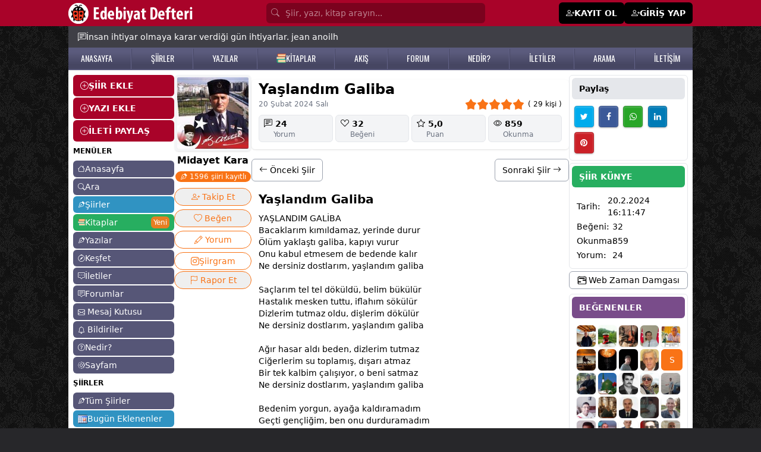

--- FILE ---
content_type: text/html; Charset=windows-1254
request_url: https://www.edebiyatdefteri.com/siir/1529341/yaslandim-galiba.html
body_size: 35659
content:

<!DOCTYPE html>
<html lang="tr" translate="no" class="light scroll-smooth">
<head>

  <meta name="twitter:card" content="photo" />


  <script type="application/ld+json">
{
 "@context": "http://schema.org",
 "@type": "BreadcrumbList",
 "itemListElement":
 [
  {
   "@type": "ListItem",
   "position": 1,
   "item":
   {
    "@id": "https://www.edebiyatdefteri.com/",
    "name": "Edebiyat Defteri"
    }
  },
    {
   "@type": "ListItem",
  "position": 2,
  "item":
   {
     "@id": "https://www.edebiyatdefteri.com/siirler/",
     "name": "Şiirler"
   }
  },
  {
   "@type": "ListItem",
  "position": 3,
  "item":
   {
     "@id": "https://www.edebiyatdefteri.com/siir/1529341/yaslandim-galiba.html",
     "name": "Yaşlandım galiba şiiri - Midayet Kara"
   }
  }
 ]
}
</script>


<script type="application/ld+json">
{ "@context" : "http://schema.org",
  "@type" : "thing",
  "name" : "Midayet Kara",
  "url" : "/uye/midayetkara/"
 }
</script>

<script type="application/ld+json">
{ "@context" : "http://schema.org",
  "@type" : "person",
  "name" : "Midayet Kara",
  "url" : "/uye/midayetkara/"
 }
</script>
<meta name="twitter:domain" content="edebiyatdefteri.com">
<meta name="twitter:creator" content="@edebidefteri">
<meta name="twitter:site" content="@edebidefteri">
<meta http-equiv="Content-Type" content="text/html; charset=iso-8859-9" />
<meta name="viewport" content="width=device-width, initial-scale=1.0, maximum-scale=1.0, user-scalable=no" />
<title>Yaşlandım galiba şiiri - Midayet Kara - Edebiyatdefteri.com</title>
<meta property="og:title" content="Yaşlandım galiba şiiri - Midayet Kara - Edebiyatdefteri.com" />
<meta property="og:image" content="https://www.edebiyatdefteri.com/assets/facebookpaylasim.jpg" />
<meta property="twitter:image" content="https://www.edebiyatdefteri.com/assets/facebookpaylasim.jpg" />
<link rel="thumbnail" type="image/jpeg" href="https://www.edebiyatdefteri.com/assets/facebookpaylasim.jpg" />
<link rel="image_src" type="image/jpeg" href="https://www.edebiyatdefteri.com/assets/facebookpaylasim.jpg" />
<meta property="twitter:title" content="Yaşlandım galiba şiiri - Midayet Kara - Edebiyatdefteri.com" />
<meta name="hdl" content="Yaşlandım galiba şiiri - Midayet Kara - Edebiyatdefteri.com" />

<meta name="description" content="Midayet Kara şairine ait Yaşlandım Galiba şiiri okumak için tıklayın. Midayet Kara şairininin tüm şiirlerine edebiyatdefteri.com'dan ulaşabilirsiniz."/>
<meta name="Abstract" content="Midayet Kara şairine ait Yaşlandım Galiba şiiri okumak için tıklayın. Midayet Kara şairininin tüm şiirlerine edebiyatdefteri.com'dan ulaşabilirsiniz."/>
<meta property="og:description" content="Midayet Kara şairine ait Yaşlandım Galiba şiiri okumak için tıklayın. Midayet Kara şairininin tüm şiirlerine edebiyatdefteri.com'dan ulaşabilirsiniz." />
<meta name="lp" content="Midayet Kara şairine ait Yaşlandım Galiba şiiri okumak için tıklayın. Midayet Kara şairininin tüm şiirlerine edebiyatdefteri.com'dan ulaşabilirsiniz." />
<meta property="twitter:description" content="Midayet Kara şairine ait Yaşlandım Galiba şiiri okumak için tıklayın. Midayet Kara şairininin tüm şiirlerine edebiyatdefteri.com'dan ulaşabilirsiniz." />

<meta name="keywords" content="Yaşlandım, Galiba, Midayet Kara" />
<meta name="news_keywords" content="Yaşlandım, Galiba, Midayet Kara">
<meta property="og:article:tag" content="Yaşlandım, Galiba, Midayet Kara" />

<meta property="og:url" content="https://www.edebiyatdefteri.com/siir/1529341/yaslandim-galiba.html" />
<meta property="twitter:url" content="https://www.edebiyatdefteri.com/siir/1529341/yaslandim-galiba.html" />
<link rel="canonical" href="https://www.edebiyatdefteri.com/siir/1529341/yaslandim-galiba.html" />

<link rel="amphtml" href="https://www.edebiyatdefteri.com/amp/siir/1529341/yaslandim-galiba.html" />

<!-- t-C2dVH8UP4nr8r5RJoTy1pJrEQ -->
<meta http-equiv="cache-control" content="no-store; no-cache; must-revalidate; max-stale=0; post-check=0; pre-check=0; max-age=0" />
<meta http-equiv="pragma" content="no-cache" />
<meta http-equiv="content-language" content="tr" />
<meta http-equiv="X-UA-Compatible" content="IE=edge,chrome=1" />

<meta name="robots" content="all" />
<link rel="index" title="Şiirler, şiir, edebiyat, kitap" href="https://www.edebiyatdefteri.com" />

 
<meta property="og:locale" content="tr_TR" />
<meta property="og:site_name" content="edebiyatdefteri.com" />

<meta property="og:type" content="article" />

<meta name="google-site-verification" content="QYgEcDOOe_YS-7BlktBTEddZs5QjbtfzK3QERucMfXQ" />
<meta name="msvalidate.01" content="309DB5B4166C6FF093E1BB36B8B41511" />
<meta property="fb:admins" content="100004928855983" />
<meta name='yandex-verification' content='4a58f61df4a8b9c7' />
<meta name="msapplication-starturl" content="https://www.edebiyatdefteri.com" />
	
<script type="application/ld+json">{"@context": "http://schema.org","@type": "WebSite","name": "Edebiyat Defteri - Kendi şiir ve öykülerinizi ekleyin","alternateName": "Şiirler, öyküler, hikayeler, kitaplar","url": "https://www.edebiyatdefteri.com/"}</script>
<meta charset="ISO-8859-9" />
<meta http-equiv="Content-Language" content="tr-TR" />
<meta name="viewport" content="width=device-width, initial-scale=1.0" />
<meta name="viewport" content="width=device-width, initial-scale=1.0, maximum-scale=1.0, user-scalable=no" />
<meta name="application-name" content="Edebiyat Defteri">
<link rel="apple-touch-icon" sizes="180x180" href="/assets/favicon/apple-touch-icon.png">
<link rel="icon" type="image/png" sizes="32x32" href="/assets/favicon/favicon-32x32.png">
<link rel="icon" type="image/png" sizes="16x16" href="/assets/favicon/favicon-16x16.png">
<link rel="manifest" href="/assets/favicon/site.webmanifest?v=1">

<link rel="stylesheet" href="https://cdnjs.cloudflare.com/ajax/libs/font-awesome/4.6.2/css/font-awesome.css" integrity="sha512-ITS8GbPjCRA7c/PBl6Kqb9XjvQbKMBXpzEmpi7BgRwf6mUCySmHbF9opWfVUQvbdiYouDYxhxttWS+wyq4l+Ug==" crossorigin="anonymous" referrerpolicy="no-referrer" />
 

 
<script src="https://cdn.jsdelivr.net/npm/alpinejs@3.14.9/dist/cdn.min.js"></script>
 
<link rel="stylesheet" href="https://fonts.googleapis.com/css2?family=Material+Symbols+Outlined:opsz,wght,FILL,GRAD@20..48,100..700,0..1,-50..200" />
<link rel="stylesheet" href="https://cdn.jsdelivr.net/npm/bootstrap-icons@1.11.3/font/bootstrap-icons.min.css">

 <link rel="stylesheet" href="https://cdn.jsdelivr.net/npm/swiper@11/swiper-bundle.min.css"/>
<script src="https://cdn.jsdelivr.net/npm/swiper@11/swiper-bundle.min.js"></script>

<script src="https://cdn.tailwindcss.com"></script>
<script>tailwind.config = {theme: {extend: {colors: {  bordo: "#a90329",gri: "#565677", "gri-300":"#9797aa", acikkahve:"#e7dbb7", mavi:"#3093c2", "mavi2":"#26759B", turuncu: "#e67e22", yesil:"#27ae60","yesil-koyu":"#219150",mor:"#794c8a"},},},darkMode: "class",};</script>
<style type="text/tailwindcss">


@layer base {
    .feed a {@apply text-sky-600 hover:text-sky-400;}
    ax {@apply hover:text-rose-500 dark:hover:text-yellow-500;}
    h1 {@apply font-bold text-xl}
  
}


@layer utilities {

    .konusecBtn {@apply items-center flex py-1 gap-1 hover:bg-gray-100 justify-start text-start}
    .konusecList {@apply flex flex-col justify-start  h-[300px] overflow-y-scroll}
    .fancybox__content {@apply p-[10px] w-[350px]}
    .jssocials-share-logo {@apply text-white text-sm }
    .text-success {@apply text-green-500}
    .dMCollapse {@apply font-medium text-lg flex items-center w-full px-2 py-2 my-1 text-sm text-gray-900 transition duration-75 rounded-lg  hover:bg-gray-100 dark:text-white dark:hover:bg-gray-700}
   .dMCollapseSub {@apply text-xs flex gap-1 items-center w-full px-2 py-0.5 mt-0.5 text-gray-900 transition duration-75 rounded-lg pl-5 hover:bg-gray-100 dark:text-white dark:hover:bg-gray-700}
   .dMCollapseSub i {@apply text-base w-5 text-black}

   
    .text-danger {@apply text-red-500 hover:text-red-700}
    .solMenuEkle {@apply bg-bordo w-full text-white px-3 py-2 mb-0.5 font-bold flex items-center gap-2 rounded-md hover:bg-black  hover:text-white}
    .suggest {@apply absolute mt-10}

    .onlineuye {@apply -ml-1 absolute  w-2.5 h-2.5 bg-green-400 border-2 border-green-500 dark:border-gray-800 rounded-full }
 
    .uItemC {@apply py-1 px-2 hover:bg-gray-100  border-b hover:text-mor flex justify-between}
    .uItemYeni {@apply text-white text-xs font-semibold shadow px-1 bg-red-500 rounded-md}

    .bodyClass{@apply bg-zinc-800 text-sm }
    .sayfaBoyut {@apply container max-w-[1050px]}
    .sayfaBoyutxxxx {@apply container max-w-[1350px]}
    .table thead tr th {@apply p-2 text-left border text-sm}
    .table tbody tr td {@apply p-1 border text-sm}
    .table tbody tr {@apply hover:bg-gray-100 dark:hover:bg-gray-700}
    .table{@apply w-full}
    .anasayfah1 {@apply font-normal text-sm}
    .anasayfasolbilgi {@apply text-xs mt-2}
    .gununSozu {@apply sayfaBoyut bg-zinc-700 text-white mx-auto p-2 sm:p-2 sm:px-4 px-2 text-xs sm:text-sm flex   gap-2 pt-12 sm:pt-2 items-start md:items-center}
    .bolumBaslik {@apply font-semibold rounded-md text-sm bg-gray-600 text-white py-2 px-3}
    
    .badge-mesaj {@apply rounded-full text-white px-1 py-0.5 text-xs absolute -mt-4 -ml-5 text-xs}
    .badge {@apply rounded-md text-white px-1 py-0.5 text-xs}

    .badge-danger {@apply rounded-md text-white bg-red-500 px-1 py-0.5 text-xs font-normal}
    .badge-success {@apply rounded-md text-white bg-green-500 px-1 py-0.5 text-xs font-normal}
    .badge-info {@apply rounded-md text-white bg-sky-400 px-1 py-0.5 text-xs font-normal}
    .badge-primary {@apply rounded-md text-white bg-sky-600 text-white px-1 py-0.5 text-xs font-normal}
 


    .dropBtnList{@apply text-sm hover:bg-gray-100 text-gray-700 block px-4 py-2 inline-flex gap-1 w-full}


    .tabItem {@apply border dark:border-yellow-900 text-nowrap  inline-block rounded-lg px-3 py-1 font-medium duration-150 ease-in hover:bg-black hover:text-white dark:hover:bg-yellow-900 dark:hover:text-white}
    .tabItem.active {@apply bg-black text-white dark:bg-yellow-900}
    
    .form-control {@apply block w-full px-4 py-2 my-1 text-sm text-gray-700 bg-white border border-gray-200 rounded-md dark:bg-gray-800 dark:text-gray-300 dark:border-gray-800 focus:border-blue-400 focus:ring-blue-300 focus:ring-opacity-40 dark:focus:border-blue-300 focus:outline-none focus:ring focus:bg-yellow-100;}
    .form-label {@apply my-1 text-sm font-semibold}
    .h1 {@apply font-bold mb-3 text-xl}
    .h1-geridon {@apply h1 flex items-center gap-1}



.h12 {@apply !mb-4}
.h12 span{@apply text-2xl font-bold tracking-tight text-slate-900 dark:text-white }

    blockquote {@apply ml-5}
    .solmenuAltLinkler {@apply text-xs hover:text-red-500}
 

    .avatar_res {@apply object-cover rounded-md shadow cursor-pointer hover:opacity-75}
    .avatar_tm {@apply rounded-md text-center items-center flex justify-center text-white mr-1 hover:opacity-75 font-medium}

    .tagh {@apply p-2  w-10 flex justify-center items-center font-medium text-white rounded-md text-base bg-[#333] hover:bg-turuncu}
    
    .avatar_7 {@apply h-7 w-7 avatar_tm}
    .avatar_7_res {@apply w-7 h-7 avatar_res}

    .avatar_8 {@apply h-8 w-8 avatar_tm}
    .avatar_8_res {@apply w-8 h-8 avatar_res}

    .avatar_9 {@apply h-9 w-9 avatar_tm}
    .avatar_9_res {@apply w-9 h-9 avatar_res}
  

 
    .avatar_10_resxxxx {@apply w-10 avatar_res max-h-10}
    .avatar_10_res {@apply object-cover w-10 avatar_res h-10}
    .avatar_10 {@apply h-10 w-10 avatar_tm}

    .avatar_11_res {@apply w-11 h-11 avatar_res}
    .avatar_11 {@apply  h-11 w-11 avatar_tm}
    
    .avatar_12_res {@apply w-12 h-12 avatar_res}
    .avatar_12 {@apply  h-12 w-12 avatar_tm}

    .avatar_6_res {@apply w-6 h-6 avatar_res}
    .avatar_6 {@apply h-6 w-6 avatar_tm}

    .avatar_20_res {@apply w-20 h-20 avatar_res}
    .avatar_20 {@apply  h-20 w-20 avatar_tm}

 

    .avatar_32_res {@apply w-32 h-32 avatar_res !rounded-xl}
    .avatar_32 {@apply  w-32 h-32 avatar_tm}


    .accordionBaslik {@apply duration-150 ease-in  bg-gray-100 mb-1 flex items-center justify-between w-full py-2 px-5 font-medium rtl:text-right text-black rounded-lg focus:ring-4 focus:ring-gray-200 dark:focus:ring-gray-800 dark:border-gray-700 dark:text-gray-400 hover:bg-black hover:text-white dark:hover:bg-gray-800 gap-3}
    .accordionDetay {@apply p-5 mb-2 text-black dark:text-gray-400 duration-150 ease-in }
.gizle{@apply hidden}
.kitapCard {@apply w-full p-2 rounded-md hover:bg-gray-100 border overflow-hidden dark:border-gray-800 dark:hover:bg-gray-800 dark:hover:text-yellow-500 ease-in-out duration-500}

    .headerInput {@apply block w-full  rounded-md p-[7px] text-white bg-[#7b021e] text-sm placeholder-white/50 pl-8}

    .headerMain {@apply bg-bordo}
    .headerMainBtn {@apply bg-white px-2 py-1 text-black rounded-lg hover:bg-black hover:text-white}
    .headerMainPaylas{@apply bg-black px-2 py-1 text-white rounded-lg hover:bg-white hover:text-black}
    .headerUyeOl {@apply bg-black px-3 py-2 text-white rounded-md text-sm font-semibold flex gap-1 hover:bg-zinc-800 text-sm hover:text-white}

    .h2baslik {@apply font-semibold}
    .begendin {@apply text-red-500}
 /*Sol Menu*/
    .solmenuBtn {@apply block bg-gri rounded-md text-white text-sm px-2 py-1 hover:bg-mavi hover:text-white mb-0.5 flex items-center gap-1}
    .solmenuBtn i {@apply text-xs}


    .solmenuBtn2 {@apply block bg-gri-300 rounded-md text-white text-sm px-2 py-1 hover:bg-mavi hover:text-white mb-0.5 flex items-center gap-1}
    .solmenuBtn2 i {@apply text-xs}

    .solmenuBtn3 {@apply block bg-acikkahve rounded-md text-black text-sm px-2 py-1 hover:bg-mavi hover:text-white mb-0.5 flex items-center gap-1}
    .solmenuBtn3 i {@apply text-xs}
 /*Sol Menu Son*/

    .profilMenu {@apply inline-block p-2 pt-0 border-b-4 border-transparent text-black rounded-t-lg hover:text-gray-600 hover:border-gray-300 dark:hover:border-yellow-500 dark:text-gray-300}
    .profilMenu.active {@apply border-blue-500 text-blue-500 dark:text-yellow-500 dark:border-yellow-500}
    
    .tabMenu {@apply inline-block p-2 pt-0 border-b-2 border-transparent text-black rounded-t-lg hover:text-gray-600 hover:border-gray-300 dark:hover:border-yellow-500 dark:text-gray-300}
    .tabMenu.active {@apply border-blue-500 text-blue-500 dark:text-yellow-500 dark:border-yellow-500}


    .btn-sm {@apply rounded-md px-2 py-1 cursor-pointer text-xs sm:inline-block}
    .btn-xs {@apply rounded px-0.2 py-0.5 cursor-pointer !text-xs sm:inline-block}
    .btn-lg {@apply  !text-lg }
    .btn-black {@apply !bg-black text-white hover:!bg-bordo hover:!text-white}
 
    .btn {@apply rounded-md px-3 py-2 cursor-pointer text-sm inline-block text-nowrap }
    .btn-more {@apply bg-white !px-1 !py-0.5 hover:bg-gray-300 mt-1}
    
   .bootoast {@apply flex }
    
    .btn-primary {@apply btn bg-blue-500 hover:bg-blue-600 text-white   }
    .btn-mavi {@apply btn bg-mavi hover:bg-gray-600 text-white   }
    .btn-success {@apply btn !bg-green-500 !text-white hover:!bg-green-600 }
    .btn-warning {@apply btn !bg-gray-500 !text-white hover:!bg-gray-600 }

  


    .btn-guncelle {@apply btn-success}

    .btn-takiptesin {@apply btn !bg-green-500 !text-white}
    .btn-takipyok {@apply btn !bg-gray-200 !text-gray-800 hover:!bg-gray-400 !py-4 hover:!text-white }


    .btn-list {@apply bg-gray-100 mb-1 text-black hover:text-red-500 block p-1 px-2 rounded-lg hover:bg-gray-200 hover:text-gray-800}

    .btn-light {@apply btn !bg-gray-100 hover:!bg-gray-400 hover:text-white }
    .btn-light-outline {@apply btn border border-gray-200 !bg-transparent hover:!bg-gray-400 hover:text-white flex gap-1}

    .btn-secondary {@apply btn !bg-gray-200 text-black hover:!bg-gray-400 hover:!text-white inline-block}
    .btn-secondary-xs {@apply btn !bg-gray-200 text-black hover:!bg-gray-400 hover:!text-white inline-block  !p-[5px] !px-[10px]}
    
    .btn-secondary-outline {@apply btn border border-gray-400 !bg-transparent text-black hover:!bg-gray-500 hover:!text-white }
    .btn-danger {@apply btn !bg-red-500 text-white hover:!bg-red-700 hover:!text-white }
  


    .btn-siyah-xs {@apply btn !bg-black text-white hover:!bg-bordo hover:!text-white inline-flex  !p-[5px] !px-[10px]}
    .btn-siyah {@apply btn !bg-black text-white hover:!bg-bordo hover:!text-white inline-flex}
    .btn-siyah-outline {@apply btn border border-black !bg-transparent text-black hover:!bg-bordo hover:!text-white hover:!border-bordo inline-flex}
 
    .btnCevapYaz {@apply mt-1 bg-gray-500 text-white py-1 px-3 rounded-md hover:bg-gray-600}
    .btnCevaplar {@apply mt-1 bg-gray-600 text-white py-1 px-3 rounded-md hover:bg-gray-400 text-xs hover:bg-black}
    
    /*List*/
    .listMain{@apply flex flex-col  border rounded-md p-3 gap-y-2}
    .listMenuA {@apply text-base bg-gray-100 p-0.5 px-2 rounded-md text-nowrap hover:bg-gray-200 hover:text-gray-500}
    .listMenuA.active {@apply bg-mavi text-white}
    .listMenuBaslik {@apply text-nowrap mb-2 font-bold text-base uppercase}
    .listMenuGroup {@apply flex flex-col gap-y-1}
    /*List Son*/

    /*alert*/
    .alert {@apply rounded-md py-2 px-4 text-sm my-1}
    .alert-warning {@apply alert bg-yellow-200}
    .alert-success {@apply alert bg-green-200}
    .alert-info {@apply alert bg-sky-100 text-sky-600}
    /*alert Son*/

    .ustmenubgA {@apply hover:text-yellow-500 text-white}

    .hesabimMenu {@apply mb-0.5 py-1 px-2 block border bg-white text-sm text-black rounded-md duration-300 hover:text-white dark:bg-gray-800 dark:text-white dark:hover:bg-gray-950   hover:bg-orange-500 flex gap-2 items-center justify-between}
    .hesabimMenu i{@apply text-sm}
    .hesabimActive {@apply bg-black text-white rounded-md   duration-300  hover:text-green-500   hover:bg-green-100}

    .hesabimBaslik {@apply bg-mavi text-white font-semibold py-1 px-2 my-1 mx-0.5 rounded-md text-sm}

    .kitapDetayBtnx {@apply flex items-center justify-center gap-1  border-2 rounded-full px-2 py-1 text-center mt-2 text-base text-orange-500 border-orange-500 dark:border-yellow-500 dark:text-yellow-500 dark:hover:bg-yellow-500  dark:hover:text-black hover:bg-orange-500 hover:text-white}
    .kitapDetayBtn {@apply inline-block   border rounded-full px-2 py-1 text-center mt-0.5 text-sm text-orange-500 border-orange-500 dark:border-yellow-500 dark:text-yellow-500 dark:hover:bg-yellow-500  dark:hover:text-black hover:bg-orange-500 hover:text-white}
    .kitapDetayBtn.active {@apply !bg-orange-500 !text-white dark:!bg-yellow-500 dark:!text-black}
    .kitapDetayBtn.active:hover {@apply !bg-orange-700 !border-orange-700 !text-white dark:!bg-yellow-600 dark:!text-white dark:!border-yellow-600}


    /**/
    .dp {@apply text-white bg-gray-500 hover:bg-gray-600 focus:ring-4 focus:ring-blue-300   rounded-lg text-sm px-2 py-1 text-center inline-flex items-center }
    .dp-btn {@apply text-black border hover:bg-black hover:text-white focus:ring-4 focus:ring-blue-300   rounded-lg text-base px-3 py-1 text-center inline-flex items-center }
    .dp-c {@apply  bg-white text-base z-50 list-none divide-y divide-gray-100 rounded shadow my-2}
    .dpItem {@apply text-sm hover:bg-gray-100 text-gray-700 block px-4 py-2}
    /**/
    
    .tabItemxxx {@apply border dark:border-yellow-900 text-nowrap  inline-block rounded-lg px-3 py-1 font-medium duration-150 ease-in hover:bg-black hover:text-white dark:hover:bg-yellow-900 dark:hover:text-white}

    .fl {@apply text-white/75 hover:text-yellow-200}

    .mMenu {@apply block flex items-center gap-1 py-1 rounded-md px-3 py-0.5 border-b border-gray-200}
    .mMenu i{@apply text-lg font-bold}

    .mMenu.active {@apply bg-black text-white}

    .mMenuBaslik {@apply font-bold}
    .mMenu2 {@apply block flex items-center gap-1 py-1}
    .mMenu2 i{@apply text-sm font-normal}


    .headerbg {@apply bg-gradient-to-r from-cyan-500 to-blue-500 text-white p-3 rounded-md}

    .forumkategoriler {@apply flex flex-col gap-1}
    .forumkategoriler a {@apply bg-gray-100 hover:bg-black rounded-md p-1 px-3 text-gray-900 hover:text-white}
    .yeniforum {@apply bg-sky-500 hover:bg-sky-600 p-1 px-3 text-white rounded-md block}
    .forumGorsel{@apply rounded-md !max-h-[300px]}
    .forumCard {@apply rounded-md p-2 mt-1 border border-gray-200}
    .forumDetay{@apply ml-12 mt-2   }
    .edebiyattivi {@apply w-full sm:w-[350px] mx-auto rounded-md}
    .fancy {@apply rounded-md !px-4 }

    .card-header {@apply text-xl font-bold py-2}


    .mpbtn {@apply bg-black   py-[1px] px-2 rounded-md}
    .pbtn {@apply block rounded-lg bg-gray-200 px-4 py-2 text-base font-medium text-gray-700 max-w-full flex items-center gap-1 justify-center hover:bg-bordo hover:text-white}



    .b {@apply px-2 py-1 rounded-md duration-150 ease-in  inline-flex items-center gap-1}
    .b i {@apply text-xl}

    .b-success {@apply bg-lime-500 text-lime-100 hover:bg-lime-600 hover:text-white}
    .b-light {@apply bg-gray-50 text-black hover:bg-gray-500 hover:text-white}


    .bilbtn {@apply text-gray-700 bg-gray-100 hover:bg-gray-200 px-1 py-2}
    .badgeUyeDurum {@apply bg-gray-200 rounded-lg text-xs text-gray-700 px-2 py-1}

}

  
</style>
<link rel="preconnect" href="https://fonts.googleapis.com">
<link rel="preconnect" href="https://fonts.gstatic.com" crossorigin>
<link href="https://fonts.googleapis.com/css2?family=Oswald:wght@200..700&display=swap" rel="stylesheet">
<style>
.feedFoot:before  {content:" - "; display:inline-block;margin-right:5px;}
.fancybox__content { max-width:600px}
.fancy {min-width:450px; }

 
 @media (max-width: 560px) {
  .fancy {min-width:97%}
}


 
.no-scrollbar::-webkit-scrollbar {display: none;}
.no-scrollbar {-ms-overflow-style: none;scrollbar-width: none; }

#g-recaptcha-response {display: block !important;position: absolute;margin: -78px 0 0 0 !important;width: 302px !important;height: 76px !important;z-index: -999999;opacity: 0;}


 

.ustmenubg {
    background: #5b5b7d;
    background: -moz-linear-gradient(top, #5b5b7d 21%, #464662 81%);
    background: -webkit-linear-gradient(top, #5b5b7d 21%, #464662 81%);
    background: linear-gradient(to bottom, #5b5b7d 21%, #464662 81%);
    filter: progid: DXImageTransform.Microsoft.gradient( startColorstr='#5b5b7d', endColorstr='#464662', GradientType=0);
    z-index: 1;
    border-bottom: #5b5b7d solid 2px;
}
.ustmenubgA {    font-family: "Oswald", sans-serif;
    font-size: 14px;
}

.ustmenubg-ayrac {
    float: left;
    width: 2px;
    margin-top: 2px;
    background: url(/assets/ustmenuayrac.png);
    height: 34px;
}



body {
    background-image: url(https://www.edebiyatdefteri.com/assets/bg.jpg);
}


</style>

<script src="https://cdn.jsdelivr.net/npm/jquery@3.5.1/dist/jquery.min.js"></script>
<script type="text/javascript" src="https://code.jquery.com/jquery-migrate-1.2.1.min.js"></script>
<script src="https://cdnjs.cloudflare.com/ajax/libs/jquery-bar-rating/1.2.2/jquery.barrating.min.js" integrity="sha512-nUuQ/Dau+I/iyRH0p9sp2CpKY9zrtMQvDUG7iiVY8IBMj8ZL45MnONMbgfpFAdIDb7zS5qEJ7S056oE7f+mCXw==" crossorigin="anonymous" referrerpolicy="no-referrer"></script>
<link href="https://cdn.jsdelivr.net/npm/jquery-bar-rating@1.2.2/dist/themes/css-stars.min.css" rel="stylesheet">
<script src="https://cdn.jsdelivr.net/npm/sweetalert2@11"></script>
<link rel="stylesheet" href="https://cdn.jsdelivr.net/npm/@fancyapps/ui@5.0/dist/fancybox/fancybox.css"/>
<link href="https://cdn.jsdelivr.net/npm/bootoast@1.0.1/dist/bootoast.min.css" rel="stylesheet">
<script src="https://cdn.jsdelivr.net/npm/bootoast@1.0.1/dist/bootoast.min.js"></script>

<script src="https://cdn.jsdelivr.net/npm/flowbite@2.5.2/dist/flowbite.min.js"></script>
<link rel="stylesheet" href="https://cdnjs.cloudflare.com/ajax/libs/jsSocials/1.5.0/jssocials-theme-classic.css" integrity="sha512-ot3A4Rag9/5pmex8u/+JwnLWOV2+/X/tpT/olIaEOIse0c6KCS19CHN/QJtckJaT9WGandVZNAvZXxhvx0vRdQ==" crossorigin="anonymous" referrerpolicy="no-referrer" />
<script src="https://cdnjs.cloudflare.com/ajax/libs/jsSocials/1.5.0/jssocials.min.js"></script>
<script type="text/javascript" src="https://platform-api.sharethis.com/js/sharethis.js#property=6691a212595beb00197df961&product=inline-share-buttons&source=platform" async="async"></script>

 <link type="text/css" rel="stylesheet" href="https://cdn.jsdelivr.net/jquery.jssocials/1.4.0/jssocials.css" />
<script type="text/javascript" src="https://cdn.jsdelivr.net/jquery.jssocials/1.4.0/jssocials.min.js"></script>


<script>var userId="0";var uyeId="0";</script>

 
<script async src="https://pagead2.googlesyndication.com/pagead/js/adsbygoogle.js?client=ca-pub-4853401867653926" crossorigin="anonymous"></script>

</head>
<body class="bodyClass">
 
<div class="headerMain hidden sm:block">
<div class="sayfaBoyut mx-auto text-white py-1">
<div class="flex justify-between items-center">
    <div><a href="/"><img src="/assets/headeryenilogo.png"/></a></div>

<form class="px-4 flex-1 max-w-[400px]" method="post" action="/ara/">
 
    <i class="bi bi-search absolute mt-[6.5px] text-white/50 ml-2"></i>
    <input type="search" name="q" class="headerInput" placeholder="Şiir, yazı, kitap arayın..."/>
   <input type="hidden" value="e" name="e">
</form>
    <div class="flex gap-1 items-center">
    
    <a href="/uyelik/" class="headerUyeOl"><i class="bi bi-person-plus"></i> <span>KAYIT OL</span></a>
    <a href="/giris/" class="headerUyeOl"><i class="bi bi-person-plus"></i> <span>GİRİŞ YAP</span></a>
    
    </div>
    
</div>


</div>
</div> <div x-data="{ menu: false, search:false  }">
 <div  class="bg-bordo px-2 fixed w-full flex justify-between items-center block sm:hidden z-50 h-11">


<div class="flex items-center gap-2">
     <button @click="() => {menu=!menu;search=false;}" class="text-black p-1">
    <div class="flex items-center text-white" x-show="!menu"><i class="bi bi-list text-xl text-white"></i> <span class="text-sm">MENÜ</span></div>
    <div class="flex items-center text-white" x-show="menu" style="display:none"><i class="bi bi-x text-xl text-white"></i> <span class="text-sm">KAPAT</span></div>
    </button>


    <a href="/"><img src="/assets/mobilLogo.png" class="h-8"></a>

</div>



<div class="flex gap-2 items-center">




    <button onclick="location.href='/mesajkutusu/'"   class="text-black p-1">
    <div class="bildiriSayisi absolute "></div>
    <i class="bi bi-envelope text-xl text-white"></i>
    </button>


    <button onclick="location.href='/bildiriler/'"   class="text-black p-1">
    <div class="bildiriSayisi absolute "></div>
    <i class="bi bi-bell text-xl text-white"></i>
    </button>


  
    <button @click="() => {search=!search;menu=false;}" class="text-black p-1 hidden">
    <i class="bi bi-search text-xl text-white" x-show="!search"></i>
    <i class="bi bi-x text-xl text-white"  x-show="search" style="display:none"></i>
    </button>
 
 



    <button class="mpbtn flex items-center text-white"  type="button" data-fancybox data-src="#paylas-menu">
     <i class="bi bi-plus text-xl text-white"></i> <span class="text-sm">Paylaş</span> 
    </button>


   <button class="mpbtn flex items-center text-white gap-2"  type="button" data-drawer-target="drawer-sayfam" data-drawer-show="drawer-sayfam" aria-controls="drawer-sayfam">
     <i class="bi bi-gear text-lg text-white"></i> <span class="text-sm">Sayfam</span> 
    </button>

   
</div>

</div>



<div style="display:none" class="z-50  overflow-y-auto lg:hidden fixed px-3 shadow-md w-full z-10 bg-white dark:bg-gray-900 top-0 mt-[50px] left-0 right-0" :class="search ? 'block' : 'hidden'"  x-show="search" x-transition:enter="transition ease-out duration-300"
        x-transition:enter-start="opacity-0 scale-90"
        x-transition:enter-end="opacity-100 scale-100"
        x-transition:leave="transition ease-in duration-300"
        x-transition:leave-start="opacity-100 scale-100"
        x-transition:leave-end="opacity-0 scale-90">

<div>
  



<div class="flex py-3   ">
<i class="bi bi-search fill-gray-600 mr-3"></i>
<input type="search" value="" id="q"  onkeyup="siteSearch('#siteSearchSonuc','#q')" placeholder="Kitap, yazar veya ISBN'de arayın..." name="q" class="w-full outline-none bg-transparent text-gray-600  text-sm" />
</div>
<div id="siteSearchSonuc" class="max-h-96 overflow-y-auto"></div>
 
    </div>
</div>

<div style="display:none" class="z-50  h-screen overflow-y-auto   lg:hidden fixed px-3 shadow-md w-full z-10 bg-white dark:bg-gray-900 top-0 mt-[45px] left-0 right-0 pt-3" x-show="menu" xxxxx-on:click.outside="menu = false" x-transition:enter="transition ease-out duration-300"
        x-transition:enter-start="opacity-0 scale-90"
        x-transition:enter-end="opacity-100 scale-100"
        x-transition:leave="transition ease-in duration-300"
        x-transition:leave-start="opacity-100 scale-100"
        x-transition:leave-end="opacity-0 scale-90">







<div class="p-2 font-semibold">

<a href="/uyelik/" class="mMenu"><span class="material-symbols-outlined">person_add</span><span>Üye Ol</span></a>
<a href="/giris/" class="mMenu"><span class="material-symbols-outlined">login</span><span>Giriş Yap</span></a>


<a href="/" class="mMenu "><i class="bi bi-house"></i><span>Anasayfa</span></a>
<a href="/ara/" class="mMenu "><i class="bi bi-search"></i><span>Ara</span></a>
<a href="/kesfet/" class="mMenu  "><i class="bi bi-compass"></i><span>Keşfet</span></a>

 
<div class="text-xs !my-2 ml-1">MENÜLER</div>
<a href="/siirler/" class="mMenu "><i class="bi bi-vector-pen"></i><span>Şiirler</span></a>
<a href="/yazilar/" class="mMenu "><i class="bi bi-vector-pen"></i><span>Yazılar</span></a>
<a href="/hikayeler/" class="mMenu "><img src="/assets/books.svg" class="w-4"/><span>Kitaplar</span></a>
<a href="/iletiler/" class="mMenu "><i class="bi bi-chat-square-dots"></i><span>İletiler</span></a>
<a href="/forum/" class="mMenu "><i class="bi bi-chat-square-text"></i><span>Forumlar</span></a>
<a href="/mesajkutusu/" class="mMenu  w-full justify-between items-center">
<div class="flex items-center gap-2"><i class="bi bi-envelope"></i><span>Mesajlar</span></div>
<div class="mesajSayisi"></div>
</a>

<a href="/bildiriler/" class="mMenu   w-full justify-between items-center ">
<div class="flex items-center gap-2"><i class="bi bi-bell"></i><span>Bildirimler</span></div>
<div class="bildiriSayisi"></div>
</a>
<a href="/nedir/" class="mMenu "><i class="bi bi-question-circle"></i><span>Nedir?</span></a>
  

<a href="/sayfam/" class="mMenu "><i class="bi bi-gear"></i><span>Sayfam</span></a>
 
<a href="/rozetler/" class="mMenu "><i class="bi bi-patch-check"></i><span>Rozetler</span></a>


<div class="text-xs !my-2 ml-1">ARAÇLAR</div>
<a href="/araclar/yazim-turkcelestirici/" class="mMenu "><i class="bi bi-text-wrap"></i><span>Yazım Türkçeleştirici</span></a>
<a href="/araclar/hece-sayici/" class="mMenu "><i class="bi bi-text-wrap"></i><span>Hece Sayıcı</span></a>

<div class="text-xs !my-2 ml-1">DİĞER</div>

<a href="/online-uyeler/" class="mMenu "><i class="bi bi-people"></i><span>Online Üyeler</span></a>
<a href="/iletisim/" class="mMenu "><i class="bi bi-bug"></i><span>İletişim</span></a>



 
  <div class="mb-64">&nbsp;</div>
 



</div>


 
</div>
</div>

 <div class="gununSozu"  ><i class="bi bi-chat-left-text"></i>

<span class="truncate" title="İnsan ihtiyar olmaya karar verdiği gün ihtiyarlar. jean anoilh" > İnsan ihtiyar olmaya karar verdiği gün ihtiyarlar. jean anoilh

 </span> </div><div class="sayfaBoyut mx-auto hidden sm:block">
<div class="ustmenubg ">
<div class="flex justify-between w-[96%] mx-auto items-center">
<a href="/" class="ustmenubgA">ANASAYFA</a>

<div class="ustmenubg-ayrac"></div>
<a href="/siirler/" class="ustmenubgA">ŞİİRLER</a>
<div class="ustmenubg-ayrac"></div>
<a href="/yazilar/" class="ustmenubgA">YAZILAR</a>

<div class="ustmenubg-ayrac"></div>
<a href="/hikayeler/" class="ustmenubgA flex gap-1"><img src="/assets/books.svg" class="w-4"/> <span>KİTAPLAR</span></a>

<div class="ustmenubg-ayrac"></div>
<a href="/kesfet/" class="ustmenubgA">AKIŞ</a>
<div class="ustmenubg-ayrac"></div>
<a href="/forum/" class="ustmenubgA">FORUM</a>
<div class="ustmenubg-ayrac"></div>
<a href="/nedir/" class="ustmenubgA">NEDİR?</a>
<div class="ustmenubg-ayrac"></div>
 
 

<a href="/iletiler/" class="ustmenubgA">İLETİLER</a>
<div class="ustmenubg-ayrac"></div>
<a href="/ara/" class="ustmenubgA">ARAMA</a>
<div class="ustmenubg-ayrac"></div>
<a href="/iletisim/" class="ustmenubgA">İLETİŞİM</a>
 
</div>
</div>
</div>


<div class="sayfaBoyut mx-auto gap-2 flex-inline md:flex justify-between w-full bg-white px-2 min-h-screen">
    
        <div class="w-[170px] bg-white py-2 rounded-md hidden sm:block"><a href="/sayfam/siirekle/" class="solMenuEkle"><i class="bi bi-plus-circle"></i> <span>ŞİİR EKLE</span></a>
<a href="/sayfam/yaziekle/" class="solMenuEkle"><i class="bi bi-plus-circle"></i> <span>YAZI EKLE</span></a>
<a href="/yeni-ileti/" class="solMenuEkle"><i class="bi bi-plus-circle"></i> <span>İLETİ PAYLAŞ</span></a>




























<div class="font-bold text-xs my-2">MENÜLER</div>
<a href="/" class="solmenuBtn"><i class="bi bi-house"></i> Anasayfa</a>
<a href="/ara/" class="solmenuBtn"><i class="bi bi-search"></i> Ara</a>
<a href="/siirler/" class="solmenuBtn !bg-mavi hover:!bg-yesil"><i class="bi bi-vector-pen"></i> Şiirler</a>
<a href="/hikayeler/" class="solmenuBtn justify-between !bg-yesil !flex items-center gap-1 hover:!bg-mavi">
<div class="flex gap-1 items-center justify-start">
<img src="/assets/books.svg" class="w-3"/>
<span>Kitaplar</span> </div><span class="badge-success !bg-turuncu">Yeni</span></a>
<a href="/yazilar/" class="solmenuBtn"><i class="bi bi-vector-pen"></i> Yazılar</a>
<a href="/kesfet/" class="solmenuBtn"><i class="bi bi-compass"></i> Keşfet</a>
 
<a href="/iletiler/" class="solmenuBtn"><i class="bi bi-chat-square-dots"></i> İletiler</a>
<a href="/forum/" class="solmenuBtn"><i class="bi bi-chat-square-text"></i> Forumlar</a>
<a href="/mesajkutusu/" class="solmenuBtn flex gap-1 justify-between"><span><i class="bi bi-envelope"></i> Mesaj Kutusu</span> <div class="solmenuMesajlar"></div></a>
<a href="/bildiriler/" class="solmenuBtn flex gap-1 justify-between"><span><i class="bi bi-bell"></i> Bildiriler</span> <div class="solmenuBildiriler"></div></a>
<a href="/nedir/" class="solmenuBtn"><i class="bi bi-question-circle"></i> Nedir?</a>
<a href="/sayfam/" class="solmenuBtn"><i class="bi bi-gear"></i> Sayfam</a>


<div class="font-bold text-xs my-2">ŞİİRLER</div>
<a href="/siirler/" class="solmenuBtn"><i class="bi bi-vector-pen"></i> Tüm Şiirler</a>
<a href="/takvim/siir/20260127/" class="solmenuBtn !flex items-center gap-1 !bg-mavi hover:!bg-bordo"><img src="/assets/gun.gif" class="w-4"/> <span>Bugün Eklenenler</span> </a>
<a href="/gunun-siirleri/" class="solmenuBtn"><i class="bi bi-caret-right-fill"></i> Günün Şiirleri</a>
<a href="/resimli-siirler/" class="solmenuBtn"><i class="bi bi-caret-right-fill"></i> Resimli Şiirler</a>
<a href="/etkili-yorumlar/" class="solmenuBtn"><i class="bi bi-caret-right-fill"></i> Etkili Yorumlar</a>
<a href="/populer-siirler/" class="solmenuBtn"><i class="bi bi-caret-right-fill"></i> Popüler Şiirler</a>
<a href="/rastgele_siir/" class="solmenuBtn"><i class="bi bi-caret-right-fill"></i> Rastgele Şiir</a>
<a href="/en_son_yorum_alan_siirler/" class="solmenuBtn"><i class="bi bi-caret-right-fill"></i> Son Yorumlananlar</a>

<div class="font-bold text-xs my-2">YAZILAR</div>
<a href="/yazilar/" class="solmenuBtn"><i class="bi bi-vector-pen"></i> Tüm Yazılar</a>
<a href="/yazi-takvim/2026-01-27/" class="solmenuBtn2 !flex items-center gap-1 !bg-mavi hover:!bg-bordo"><img src="/assets/gun.gif" class="w-4"/> <span>Bugün Eklenenler</span> </a>
<a href="/gunun-yazilari/" class="solmenuBtn2"><i class="bi bi-caret-right-fill"></i> Günün Yazıları</a>
<a href="/rastgele-yazi/" class="solmenuBtn2"><i class="bi bi-caret-right-fill"></i> Rastgele Yazı</a>
<a href="/en_son_yorum_alan_siirler/" class="solmenuBtn2"><i class="bi bi-caret-right-fill"></i> Son Yorumlananlar</a>

<div class="font-bold text-xs my-2">ARAÇLAR</div>
<a href="/araclar/yazim-turkcelestirici/" class="solmenuBtn2"><i class="bi bi-text-wrap"></i> Yazımı Türkçele</a>
<a href="/araclar/hece-sayici/" class="solmenuBtn2"><i class="bi bi-list-ol"></i> Hece Sayıcı</a>

<div class="font-bold text-xs my-2">EDEBİYAT DEFTERİ</div>
<a href="/online-uyeler/" class="solmenuBtn3"><i class="bi bi-people"></i> Online Üyeler</a>
<a href="/rozetler/" class="solmenuBtn3"><i class="bi bi-patch-check"></i> Rozetler</a>
<a href="/canli/" class="solmenuBtn3"><i class="bi bi-list-task"></i> Canlı Yayın</a>
<a href="/kurallar/" class="solmenuBtn3"><i class="bi bi-file-earmark-text"></i> Kurallar</a>
<a href="/yardim/" class="solmenuBtn3"><i class="bi bi-question-circle"></i> Yardım</a>
<a href="/iletisim/" class="solmenuBtn3"><i class="bi bi-bug"></i> İletişim</a>



<div class="font-semibold text-xs my-2 text-center">ONLİNE ÜYELER</div>

<div class='text-center my-2'>Online üyeleri görmek için üye olmalısınız.</div>
 
   
        <div class="my-2 text-center">
        <a href="/hakkimizda/" class="solmenuAltLinkler">&#x2022; Hakkımızda</a> <a href="/sayfa/gizlilik/" class="solmenuAltLinkler">&#x2022; Gizlilik</a> 
        <br/>
        <a href="/kurallar/" class="solmenuAltLinkler">&#x2022; Kurallar</a>
        <a href="/yardim/" class="solmenuAltLinkler">&#x2022; Yardım</a> 
        <a href="/iletisim/" class="solmenuAltLinkler">&#x2022; İletişim</a> 
 
        </div>



<div align="center" class="anasayfasolbilgi"><div class="anasayfah1 my-4 font-light" title="Kültür Sanat Edebiyat Şiir Kitap">Edebiyat, Şiir, Kitap</div> ©2026 Edebiyat Defteri</div></div>
    

    <div class="bg-white flex-1 py-2 rounded-md w-full sm:w-[520px] lg:max-w-[100%] mx-auto">
    
        

<div itemscope itemtype="http://schema.org/CreativeWork">
    <meta itemprop="isFamilyFriendly" content="True">
    <meta itemprop="isAccessibleForFree" content="True">
    <meta itemprop="contentRating" content="everyone">
    <meta itemprop="genre" content="https://www.edebiyatdefteri.com/siirler/">
    <meta itemprop="about" content="Şiir">
    <meta itemprop="dateCreated" content="2024-02-20T16:11:47Z">
    <meta itemprop="datePublished" content="2024-02-20T16:11:47Z">
 
 
</div>
 

 

<div class="md:flex flex-none w-full justify-between">
    <div class="flex-1"><div class="sm:flex gap-3">
<div class="flex justify-center sm:block sm:w-[130px]"><div class="sticky top-4 ">
    <a href="/uye/midayetkara/">
    <div class="w-full flex justify-center">
        
            <img src="https://i.edebiyatdefteri.com/resim/buyuk/66336_chapsgs7i1.jpg"  alt="Midayet Kara" class="avatar_32_res border border-4 border-gray-100  ">
        
        </div>
        <div class="text-base my-1 text-center font-semibold">Midayet Kara</div>




 
        <div class="text-xs text-center my-1 hidden xsm:block">@midayetkara</div>

        


    </a>

<div class="text-center">

<a href="/uye/midayetkara/siirleri/" class="text-xs mt-2 text-center rounded-full bg-orange-500 text-white px-2 py-0.5 hover:bg-gray-500 hover:text-white">
<i class="bi bi-vector-pen"></i> 1596 şiiri kayıtlı</a>

</div>



<h1 class="text-2xl font-bold text-center sm:text-start sm:mt-0 mt-2 block sm:hidden">Yaşlandım Galiba</h1>
<div class="text-xs text-gray-500 text-center sm:text-start xblock xsm:hidden hidden">20 Şubat 2024 Salı</div>





<div class="grid grid-cols-3 sm:grid-cols-1 gap-1  my-2 sm:mb-0" >

 
<button  id="takipbtn_66336_1" onclick="takipEt('66336','1')" class="  kitapDetayBtn ">
<i class="bi bi-person-plus"></i>

<span>Takip Et</span></button>
 





<button onclick="begen_siirYazi('1529341','')" class="w-auto md:w-full kitapDetayBtn   begenbtn text-nowrap begen_1529341"><i class="bi bi-heart"></i> <span>Beğen</span></button>
<a href="#yorumyaz" class="w-auto md:w-full kitapDetayBtn text-nowrap"><i class="bi bi-pencil"></i> <span>Yorum</span></a>

<div class="col-span-3 sm:col-span-1 flex flex-row sm:flex-col justify-center gap-2">

 <a href="/soz/1529341/yaslandim-galiba/" class="kitapDetayBtn text-nowrap !flex justify-center gap-1"><i class="bi bi-instagram"></i> <span class="hidden sm:flex">Şiirgram</span></a> 

<button type="button" data-fancybox data-type="ajax" data-src="/ajax/raporet/raporet.asp?t=siir&p=1529341" class="w-auto md:w-full kitapDetayBtn text-nowrap"><i class="bi bi-flag"></i> <span>Rapor Et</span></button>
</div>





</div>


</div></div>
<div class="flex-1"><div align="center" class="mb-2">

</div>

 
<div class="shadow p-3 pt-0 rounded-md mb-4">
<h1 class="text-2xl font-bold text-center sm:text-start sm:mt-0 mt-2 hidden sm:block">Yaşlandım Galiba</h1>

<div class="flex justify-center sm:justify-between items-center ">

<div class="text-xs text-gray-500 text-center sm:text-start hidden sm:block">20 Şubat 2024 Salı</div>
 <div class="text-sm mt-1 text-center font-semibold  hidden xsm:block">Midayet Kara</div>


<div class="flex gap-1   items-center sm:justify-start justify-center">
 


<svg class="w-5 fill-orange-500" viewBox="0 0 14 13" fill="none" xmlns="http://www.w3.org/2000/svg">
<path d="M7 0L9.4687 3.60213L13.6574 4.83688L10.9944 8.29787L11.1145 12.6631L7 11.2L2.8855 12.6631L3.00556 8.29787L0.342604 4.83688L4.5313 3.60213L7 0Z" />
</svg>

<svg class="w-5 fill-orange-500" viewBox="0 0 14 13" fill="none" xmlns="http://www.w3.org/2000/svg">
<path d="M7 0L9.4687 3.60213L13.6574 4.83688L10.9944 8.29787L11.1145 12.6631L7 11.2L2.8855 12.6631L3.00556 8.29787L0.342604 4.83688L4.5313 3.60213L7 0Z" />
</svg>

<svg class="w-5 fill-orange-500" viewBox="0 0 14 13" fill="none" xmlns="http://www.w3.org/2000/svg">
<path d="M7 0L9.4687 3.60213L13.6574 4.83688L10.9944 8.29787L11.1145 12.6631L7 11.2L2.8855 12.6631L3.00556 8.29787L0.342604 4.83688L4.5313 3.60213L7 0Z" />
</svg>

<svg class="w-5 fill-orange-500" viewBox="0 0 14 13" fill="none" xmlns="http://www.w3.org/2000/svg">
<path d="M7 0L9.4687 3.60213L13.6574 4.83688L10.9944 8.29787L11.1145 12.6631L7 11.2L2.8855 12.6631L3.00556 8.29787L0.342604 4.83688L4.5313 3.60213L7 0Z" />
</svg>

<svg class="w-5 fill-orange-500" viewBox="0 0 14 13" fill="none" xmlns="http://www.w3.org/2000/svg">
<path d="M7 0L9.4687 3.60213L13.6574 4.83688L10.9944 8.29787L11.1145 12.6631L7 11.2L2.8855 12.6631L3.00556 8.29787L0.342604 4.83688L4.5313 3.60213L7 0Z" />
</svg>

<div class="ml-1.5 text-xs">( 29 kişi )</div>


</div>

</div>




 

<div class="flex space-x-1 mt-2 justify-between ">
                       <div class="w-1/4">
                            <div class="relative w-full px-2 py-1 bg-gray-100 border dark:bg-gray-800 dark:border-0 rounded-md">
                                <p class="text-sm font-bold text-black dark:text-white"><i class="bi bi-chat-left-text"></i> 24</p>
                                <p class="text-xs text-gray-500 sm:ml-4 dark:text-gray-100">Yorum</p>
                            </div>
                        </div>
                        
                        <div class="w-1/4">
                            <div class="relative w-full px-2 py-1 bg-gray-100 border dark:bg-gray-800 dark:border-0 rounded-md">
                                <p class="text-sm font-bold text-black dark:text-white"><i class="bi bi-suit-heart"></i> 32</p>
                                <p class="text-xs text-gray-500 sm:ml-4 dark:text-gray-100">Beğeni</p>
                            </div>
                        </div>

      <div class="w-1/4">
                            <div class="relative w-full px-2 py-1 bg-gray-100 border dark:bg-gray-800 dark:border-0 rounded-md">
                                <p class="text-sm font-bold text-black dark:text-white"><i class="bi bi-star"></i> 5,0</p>
                                <p class="text-xs text-gray-500 sm:ml-4 dark:text-gray-100">Puan</p>
                            </div>
                        </div>

                


                        <div class="w-1/4">
                            <div class="relative w-full px-2 py-1 bg-gray-100 border dark:bg-gray-800 dark:border-0 rounded-md">
                                <p class="text-sm font-bold text-black dark:text-white"><i class="bi bi-eye"></i> 859</p>
                                <p class="text-xs text-gray-500 sm:ml-4 dark:text-gray-100">Okunma</p>
                            </div>
                        </div>
                     
</div>
</div>



 
<div class="mt-2 flex justify-between items-center">


<a href="/siir/1529340/kucuk-seyleri-sevdim-ben.html" class="btn-secondary-outline"><i class="bi bi-arrow-left"></i> Önceki Şiir</a>

<a href="/siir/1529342/yillarimi-caldiniz.html" class="btn-secondary-outline">Sonraki Şiir <i class="bi bi-arrow-right"></i></a>


</div>
 




<div class="siirdetay my-1 rounded-md" style="background:#FFFFFF; color:#000000">








<div class="p-3">

<h1 class="text-xl font-bold mb-1">Yaşlandım Galiba</h1>
 

<div itemprop="text" class="text-sm mt-2">



    <p>YAŞLANDIM GALİBA<br /> Bacaklarım kımıldamaz, yerinde durur<br /> Ölüm yaklaştı galiba, kapıyı vurur<br /> Onu kabul etmesem de bedende kalır<br /> Ne dersiniz <a title='Dost şiirleri' href='https://www.edebiyatdefteri.com/dost/siirleri/' style='color:#000000'>dost</a>larım, yaşlandım galiba<br /> <br /> Saçlarım tel tel döküldü, belim bükülür<br /> Hastalık mesken tuttu, iflahım sökülür<br /> Dizlerim tutmaz oldu, dişlerim dökülür<br /> Ne dersiniz <a title='Dost şiirleri' href='https://www.edebiyatdefteri.com/dost/siirleri/' style='color:#000000'>dost</a>larım, yaşlandım galiba<br /> <br /> Ağır hasar aldı beden, dizlerim tutmaz<br /> Ciğerlerim su toplamış, dışarı atmaz<br /> Bir tek kalbim çalışıyor, o beni satmaz<br /> Ne dersiniz <a title='Dost şiirleri' href='https://www.edebiyatdefteri.com/dost/siirleri/' style='color:#000000'>dost</a>larım, yaşlandım galiba<br /> <br /> Bedenim yorgun, ayağa kaldıramadım<br /> Geçti gençliğim, ben onu durduramadım<br /> Çok çaba harcadım, geri döndüremedim<br /> Ne dersiniz <a title='Dost şiirleri' href='https://www.edebiyatdefteri.com/dost/siirleri/' style='color:#000000'>dost</a>larım, yaşlandım galiba<br /> Eylül 2012<br /> Midayet Kara</p>
    </strong></i>
</div>	

</div>

</div>




<div class="border border-gray-100 rounded-md p-1 mb-1 visible md:hidden flex justify-center items-center gap-3">
<div class="font-medium text-center">Paylaş:</div>
<div class="share" align="center"></div>
</div>




<div class="border border-gray-200 rounded-md px-3 py-2">
<div class="font-medium">32 Beğeni</div>

  <div class="flex items-center overflow-hidden mt-2 pl-2">
                
           
            
 

 
<a class="relative -ml-2" title="DÜŞLER SIĞINAĞI" href="/uye/dusler-siginagi/" data-original-title="DÜŞLER SIĞINAĞI">

<img class="inline-block h-9 w-9 rounded-full text-white border-2   object-cover object-center border border-gray-200" src="https://i.edebiyatdefteri.com/resim/ufak/210051_3255453747.jpg?v=82431" alt="">

</a>
               

 
<a class="relative -ml-2" title="Hayalleryumağı" href="/uye/hayalleryumagi/" data-original-title="Hayalleryumağı">

<img class="inline-block h-9 w-9 rounded-full text-white border-2   object-cover object-center border border-gray-200" src="https://i.edebiyatdefteri.com/resim/ufak/221373_1643663195.jpg?v=63222" alt="">

</a>
               

 
<a class="relative -ml-2" title="İsat" href="/uye/isat/" data-original-title="İsat">

<img class="inline-block h-9 w-9 rounded-full text-white border-2   object-cover object-center border border-gray-200" src="https://i.edebiyatdefteri.com/resim/ufak/229578_f1dgexlde5.jpg?v=47799" alt="">

</a>
               

 
<a class="relative -ml-2" title="saf şiir" href="/uye/safsiir/" data-original-title="saf şiir">

<img class="inline-block h-9 w-9 rounded-full text-white border-2   object-cover object-center border border-gray-200" src="https://i.edebiyatdefteri.com/resim/ufak/203253_13rl3nzi12.jpg?v=64936" alt="">

</a>
               

 
<a class="relative -ml-2" title="Mahmut Cantekin" href="/uye/mahmutcantekin/" data-original-title="Mahmut Cantekin">

<img class="inline-block h-9 w-9 rounded-full text-white border-2   object-cover object-center border border-gray-200" src="https://i.edebiyatdefteri.com/resim/ufak/178081_6g95c6ifnz.jpg?v=98972" alt="">

</a>
               

 
<a class="relative -ml-2" title="Çağdaş Durmaz" href="/uye/cagdasdurmaz/" data-original-title="Çağdaş Durmaz">

<img class="inline-block h-9 w-9 rounded-full text-white border-2   object-cover object-center border border-gray-200" src="https://i.edebiyatdefteri.com/resim/ufak/228012_512aeh29oe.jpg?v=88325" alt="">

</a>
               

 
<a class="relative -ml-2" title="Venüs 1" href="/uye/venus11/" data-original-title="Venüs 1">

<img class="inline-block h-9 w-9 rounded-full text-white border-2   object-cover object-center border border-gray-200" src="https://i.edebiyatdefteri.com/resim/ufak/229580_a7rfx240vd.jpg?v=24136" alt="">

</a>
               

 
<a class="relative -ml-2" title="Servet Bardak" href="/uye/servetbardak/" data-original-title="Servet Bardak">

<img class="inline-block h-9 w-9 rounded-full text-white border-2   object-cover object-center border border-gray-200" src="https://i.edebiyatdefteri.com/resim/ufak/139834_4936728231.jpg?v=23978" alt="">

</a>
               

<a href="javascript:;"  data-fancybox data-src="#begenenler">+24 kişi</a>

</div>














</div>



<div class="text-xs font-normal p-2 border rounded-md mt-1">

(c) Bu şiirin her türlü telif hakkı şairin kendisine ve/veya temsilcilerine aittir. Şiirlerin izin alınmadan kopyalanması ve kullanılması 5846 sayılı Fikir ve Sanat Eserleri Yasasına göre suçtur.


</div>













<div class="mt-2 flex justify-between items-center">



<a href="/siir/1526692/sevgiye-dair.html"  class="btn-light"><i class="bi bi-arrow-left"></i> Şairin Önceki Şiiri</a>

<a href="/siir/1529488/serbest-dedi-adamim.html"  class="btn-light">Şairin Sonraki Şiiri <i class="bi bi-arrow-right"></i></a>





</div>
<div stylex="background:#000000; color:#FFFFFF; " align="center" class="rounded-md p-1 mt-2 bg-gray-100 text-black">



<input type="hidden" id="siirId" value="1529341">
 
          
      <div class="font-semibold my-1">Şiiri Değerlendirin</div>
        <div id="stars-existing" class="starrr flex gap-1 justify-center" data-rating='0'></div>  
        <div id="starrr-tag" class="text-xs">&nbsp;</div>  
 
 

<script>
var __slice = [].slice;

(function($, window) {
  var Starrr;

  Starrr = (function() {
    Starrr.prototype.defaults = {
      rating: void 0,
      numStars: 5,
      change: function(e, value) {}
    };

    function Starrr($el, options) {
      var i, _, _ref,
        _this = this;

      this.options = $.extend({}, this.defaults, options);
      this.$el = $el;
      _ref = this.defaults;
      for (i in _ref) {
        _ = _ref[i];
        if (this.$el.data(i) != null) {
          this.options[i] = this.$el.data(i);
        }
      }
      this.createStars();
      this.syncRating();
      this.$el.on('mouseover.starrr', 'span', function(e) {
        return _this.syncRating(_this.$el.find('span').index(e.currentTarget) + 1);
      });
      this.$el.on('mouseout.starrr', function() {
        return _this.syncRating();
      });
      this.$el.on('click.starrr', 'span', function(e) {
        return _this.setRating(_this.$el.find('span').index(e.currentTarget) + 1);
      });
      this.$el.on('starrr:change', this.options.change);
    }

    Starrr.prototype.createStars = function() {
      var _i, _ref, _results;

      _results = [];
      for (_i = 1, _ref = this.options.numStars; 1 <= _ref ? _i <= _ref : _i >= _ref; 1 <= _ref ? _i++ : _i--) {
        _results.push(this.$el.append("<span class='bi bi-star text-xl cursor-pointer'></span>"));
      }
      return _results;
    };

    Starrr.prototype.setRating = function(rating) {
      if (this.options.rating === rating) {
        rating = void 0;
      }
      this.options.rating = rating;
      this.syncRating();
      return this.$el.trigger('starrr:change', rating);
    };

    Starrr.prototype.syncRating = function(rating) {
      var i, _i, _j, _ref;

      rating || (rating = this.options.rating);
      if (rating) {
        for (i = _i = 0, _ref = rating - 1; 0 <= _ref ? _i <= _ref : _i >= _ref; i = 0 <= _ref ? ++_i : --_i) {
          this.$el.find('span').eq(i).removeClass('bi bi-star').addClass('bi bi-star-fill');
        }
      }
      if (rating && rating < 6) {

                  if (rating<1) {$("#starrr-tag").html("Şiiri Değerlendirin");}
                  if (rating==1) {$("#starrr-tag").html("Kötü");}
        if (rating==2) {$("#starrr-tag").html("Orta");}
        if (rating==3) {$("#starrr-tag").html("Fena Değil");}
        if (rating==4) {$("#starrr-tag").html("İyi");}
        if (rating==5) {$("#starrr-tag").html("Kusursuz");}
        
        for (i = _j = rating; rating <= 5 ? _j <= 5 : _j >= 5; i = rating <= 5 ? ++_j : --_j) {
          this.$el.find('span').eq(i).removeClass('bi bi-star-fill').addClass('bi bi-star');
        }

      }
      if (!rating) {
        return this.$el.find('span').removeClass('bi bi-star-fill').addClass('bi bi-star');
      }
      
    };

    return Starrr;

  })();
  return $.fn.extend({
    starrr: function() {
      var args, option;

      option = arguments[0], args = 2 <= arguments.length ? __slice.call(arguments, 1) : [];
      return this.each(function() {
        var data;

        data = $(this).data('star-rating');
        if (!data) {
          $(this).data('star-rating', (data = new Starrr($(this), option)));
        }
        if (typeof option === 'string') {
          return data[option].apply(data, args);
        }
      });
    }
  });
})(window.jQuery, window);

$(function() {
  return $(".starrr").starrr();
});

$( document ).ready(function() {
      
 
  
  $('#stars-existing').on('starrr:change', function(e, value){
    	var siir=$("#siirId").val();
	var nerede=nerede;
	var puan=puan;
    //var url='/yeni/ajax/siirepuanver.asp?siir=' + siir + '&puan=' + value;
    var url='/ajax/puanver/puanver.asp?tur=&siir=' + siir + '&puan=' + value;
$("#starrr-tag").html("Bekleyin..");
 
 
  $.ajax({
    type: "POST",
             url: url,
             data: "",
             success: function(response){
  
        $(".siirpuandiv").html(response);
  
  
          }
           });


  });

});
</script>
</div>

<div align="center" class="mt-2">


</div>
<div class="my-2 border rounded-md px-4 py-3">
<h3 class="text-xl font-bold text-gray-800">Topluluk Puanları (29)</h3>
<div class="space-y-3 mt-4">


<div class="flex items-center">
<p class="text-sm text-gray-800 font-bold">5.0</p>
<svg class="w-5 fill-orange-500 ml-1.5" viewBox="0 0 14 13" fill="none" xmlns="http://www.w3.org/2000/svg">
<path d="M7 0L9.4687 3.60213L13.6574 4.83688L10.9944 8.29787L11.1145 12.6631L7 11.2L2.8855 12.6631L3.00556 8.29787L0.342604 4.83688L4.5313 3.60213L7 0Z" />
</svg>
<div class="bg-gray-300 rounded-md w-full h-2 ml-3"><div class="w-[100%] h-full rounded-md bg-orange-500"></div></div>
<p class="text-sm text-gray-800 font-bold ml-3 text-nowrap">100% (29)</p>
</div>


</div>
</div>

<div class="border rounded-md mt-1" id="yorumyaz" name="yorumyaz">
<div class="font-semibold rounded-md text-sm bg-mor text-white py-2 px-3 m-1 text-center">Yaşlandım galiba Şiirine <span class="font-bold">Yorum Yap</span></div>


 


<div class="p-3">
<div align="center" class="pb-1 text-sm">Okuduğunuz <strong>Yaşlandım galiba</strong> şiir ile ilgili düşüncelerinizi diğer okuyucular ile paylaşmak ister misiniz?</div>
 


<div align="center">
	<strong>Yaşlandım Galiba</strong> şiirine yorum yapabilmek için üye olmalısınız.<br><br>
 
	<a href="/giris/" class="btn-success"><i class="fas fa-sign-in-alt"></i> Üyelik Girişi Yap</a>
	<a href="/uyeol/" class="btn-warning"><i class="fas fa-user-plus"></i> Üye Ol</a>
</div>







</div>
</div>













<div class="border rounded-md mt-1">
<div class="font-semibold rounded-md text-sm bg-mor text-white py-2 px-3 m-1 text-center">Yorumlar</div>
<div>


<div class="px-2 ">


<div class="absolute -mt-3 flex gap-2 text-white text-xs">

</div>
<div class="border rounded-md flex gap-2 w-full p-2 mb-1 ">





  <div class="flex-none w-10">

  
  <img src="https://i.edebiyatdefteri.com/resim/ufak/175347_3gyz7l8g7m.jpg"  alt="TUĞAL  KÖSEMEN" class="avatar_10_res">
  


  </div>




<div class="flex-1">

<div class="flex justify-between mb-2">
  <a href="/uye/tugalkosemen/" class="text-xs font-semibold">TUĞAL  KÖSEMEN, <span class="text-gray-400 text-xs font-light">@tugalkosemen</span></a>
  <div class="flex flex-end gap-2 items-center">
  <div class="text-xs text-gray-400 text-end"><i class="bi bi-clock"></i> 1.3.2024 16:47:33</div>
  <div class="w-2 flex-none">
  
  <div>
    <button class="dp !p-0 !bg-transparent !text-black" type="button" data-dropdown-toggle="dropdown9186757"> <i class="bi bi-three-dots-vertical"></i></button>
    <div class="hidden dp-c" id="dropdown9186757">
        <ul class="py-1" aria-labelledby="dropdown">


<li><button type="button"  data-fancybox data-type="ajax" data-src="/ajax/siir/siiryorumbaglantikopyala.asp?yid=9186757&t=" class="dpItem"><i class="bi bi-copy"></i> Yorumun bağlantısını kopyala</a></li>

        </ul>
    </div>
 </div>


  
 </div>



  </div>
</div>


<div class="relative -mt-2 text-xs mb-1">
  
  <i class="bi bi-star-fill text-turuncu text-xs p-0 m-0"></i>
  
  <i class="bi bi-star-fill text-turuncu text-xs p-0 m-0"></i>
  
  <i class="bi bi-star-fill text-turuncu text-xs p-0 m-0"></i>
  
  <i class="bi bi-star-fill text-turuncu text-xs p-0 m-0"></i>
  
  <i class="bi bi-star-fill text-turuncu text-xs p-0 m-0"></i>
  

  <span class="text-gray-500">5 puan verdi</span>
</div>


<div class="text-sm my-2">


Yaşlılık...<br />En ağır darbe insanoğlu için.<br />İnsanın tüm hayatı değişiyor.<br />Hele bir de kronik rahatsızlıklar<br />devreye girince,yaşamak daha<br />da zorlaşıyor.Benim yaşım 81,<br />Kalp dahil bir sürü kronik rahatsızlık,<br />Yine de çok şükür bu günüme.<br /><br />Değerli şairim,güzeldi şiir.<br />Kutlarım,saygıyla esenlik dilerim





<div class="flex justify-between w-full my-2 items-end">
  
  <span></span>
  
  <button type="button" class="btnCevapYaz" onclick="siirokucevapyaz('1529341','9186757','')"><i class="bi bi-pencil text-white"></i> Cevap Yaz</button>
</div>

<div id="yorumcevap9186757"></div>








</div>

</div>





</div>


 









<div  itemscope itemtype="http://schema.org/Comment" class="yorumlarflex hidden " >
<meta itemprop="dateCreated" content="2024-03-01T16:47:33Z">
    <meta itemprop="datePublished" content="2024-03-01T16:47:33Z">

<div class="yphoto" >

    <a href="/uye/tugalkosemen/">
    
    <img itemprop="image" src="https://i.edebiyatdefteri.com/resim/ufak/175347_3gyz7l8g7m.jpg" width="40" height="40" alt="TUĞAL  KÖSEMEN" class="avatar rounded-2">
    
    </a>
</div>

<div class="ycont">

<div class="d-flex justify-content-between" itemprop="creator" itemscope itemtype="http://schema.org/Person">
    <div>
        <a href="/uye/tugalkosemen/" itemprop="url" class="yprofil"><span itemprop="name">TUĞAL  KÖSEMEN</span></a> 
        , <span class='red'>5 puan verdi</span> 
            <div class="ydate">
                    
                        <i class="bi bi-clock"></i> 1 Mart 2024 Cuma&nbsp;16:47:33
            </div>   
    </div>





 <div class="dropdown">
                  
                  <button class="icon-sm btn btn-lg fs-5" type="button" id="groupAction" data-bs-toggle="dropdown" aria-expanded="false">
                    <i class="bi bi-three-dots-vertical"></i>
                  </button>
               

 


                
                  <ul class="dropdown-menu dropdown-menu-end" aria-labelledby="groupAction">

<li><button type="button"  data-fancybox data-type="ajax" data-src="/ajax/siir/siiryorumbaglantikopyala.asp?yid=9186757&t=" class="dropdown-item">Yorumun bağlantısını kopyala</a></li>


 
             
                    
                  </ul>
                 
                </div>












</div>


    



 

<div class="clearfix"></div>

<div class="ycomment" itemprop="text"></div>





<div style="margin-top:20px; margin-bottom:20px" id="siiryorum9186757" align="center">




<a href="javascript:;" onclick="siirokucevapyaz('1529341','9186757')" class=" pull-right btn-sm btn btn-x mr-1"><img src="/assets/comment.svg" alt="Cevap yaz" style="width:15px"> Cevap Yaz</a>
 
</div>

<div class="clearfix"></div>
<div id="yorumcevap9186757"></div>








</div>


</div>



<div class="absolute -mt-3 flex gap-2 text-white text-xs">

</div>
<div class="border rounded-md flex gap-2 w-full p-2 mb-1 ">





  <div class="flex-none w-10">

  
  <img src="https://i.edebiyatdefteri.com/resim/ufak/186534_CoFuHVZ5Ff.jpg"  alt="ABDULKERİM KAYA" class="avatar_10_res">
  


  </div>




<div class="flex-1">

<div class="flex justify-between mb-2">
  <a href="/uye/abdulkerimkaya/" class="text-xs font-semibold">ABDULKERİM KAYA, <span class="text-gray-400 text-xs font-light">@abdulkerimkaya</span></a>
  <div class="flex flex-end gap-2 items-center">
  <div class="text-xs text-gray-400 text-end"><i class="bi bi-clock"></i> 22.2.2024 18:06:22</div>
  <div class="w-2 flex-none">
  
  <div>
    <button class="dp !p-0 !bg-transparent !text-black" type="button" data-dropdown-toggle="dropdown9182981"> <i class="bi bi-three-dots-vertical"></i></button>
    <div class="hidden dp-c" id="dropdown9182981">
        <ul class="py-1" aria-labelledby="dropdown">


<li><button type="button"  data-fancybox data-type="ajax" data-src="/ajax/siir/siiryorumbaglantikopyala.asp?yid=9182981&t=" class="dpItem"><i class="bi bi-copy"></i> Yorumun bağlantısını kopyala</a></li>

        </ul>
    </div>
 </div>


  
 </div>



  </div>
</div>


<div class="relative -mt-2 text-xs mb-1">
  
  <i class="bi bi-star-fill text-turuncu text-xs p-0 m-0"></i>
  
  <i class="bi bi-star-fill text-turuncu text-xs p-0 m-0"></i>
  
  <i class="bi bi-star-fill text-turuncu text-xs p-0 m-0"></i>
  
  <i class="bi bi-star-fill text-turuncu text-xs p-0 m-0"></i>
  
  <i class="bi bi-star-fill text-turuncu text-xs p-0 m-0"></i>
  

  <span class="text-gray-500">5 puan verdi</span>
</div>


<div class="text-sm my-2">


Çok güzeldi,çok acıklıydı,çok doğru,<br />Allah razı olsun<br />sevgi ve özlem vardı,<br />Hakikat vardı,ı ,<br />o çok güzel yüreğine sağlık Üstadım<br />ders vericiydi,akıcı anlamlı<br />düşündürücüydü<br />kutluyorum Dualarımla selamlarımla





<div class="flex justify-between w-full my-2 items-end">
  
  <span></span>
  
  <button type="button" class="btnCevapYaz" onclick="siirokucevapyaz('1529341','9182981','')"><i class="bi bi-pencil text-white"></i> Cevap Yaz</button>
</div>

<div id="yorumcevap9182981"></div>








</div>

</div>





</div>


 









<div  itemscope itemtype="http://schema.org/Comment" class="yorumlarflex hidden " >
<meta itemprop="dateCreated" content="2024-02-22T18:06:22Z">
    <meta itemprop="datePublished" content="2024-02-22T18:06:22Z">

<div class="yphoto" >

    <a href="/uye/abdulkerimkaya/">
    
    <img itemprop="image" src="https://i.edebiyatdefteri.com/resim/ufak/186534_CoFuHVZ5Ff.jpg" width="40" height="40" alt="ABDULKERİM KAYA" class="avatar rounded-2">
    
    </a>
</div>

<div class="ycont">

<div class="d-flex justify-content-between" itemprop="creator" itemscope itemtype="http://schema.org/Person">
    <div>
        <a href="/uye/abdulkerimkaya/" itemprop="url" class="yprofil"><span itemprop="name">ABDULKERİM KAYA</span></a> 
        , <span class='red'>5 puan verdi</span> 
            <div class="ydate">
                    
                        <i class="bi bi-clock"></i> 22 Şubat 2024 Perşembe&nbsp;18:06:22
            </div>   
    </div>





 <div class="dropdown">
                  
                  <button class="icon-sm btn btn-lg fs-5" type="button" id="groupAction" data-bs-toggle="dropdown" aria-expanded="false">
                    <i class="bi bi-three-dots-vertical"></i>
                  </button>
               

 


                
                  <ul class="dropdown-menu dropdown-menu-end" aria-labelledby="groupAction">

<li><button type="button"  data-fancybox data-type="ajax" data-src="/ajax/siir/siiryorumbaglantikopyala.asp?yid=9182981&t=" class="dropdown-item">Yorumun bağlantısını kopyala</a></li>


 
             
                    
                  </ul>
                 
                </div>












</div>


    



 

<div class="clearfix"></div>

<div class="ycomment" itemprop="text"></div>





<div style="margin-top:20px; margin-bottom:20px" id="siiryorum9182981" align="center">




<a href="javascript:;" onclick="siirokucevapyaz('1529341','9182981')" class=" pull-right btn-sm btn btn-x mr-1"><img src="/assets/comment.svg" alt="Cevap yaz" style="width:15px"> Cevap Yaz</a>
 
</div>

<div class="clearfix"></div>
<div id="yorumcevap9182981"></div>








</div>


</div>



<div class="absolute -mt-3 flex gap-2 text-white text-xs">

</div>
<div class="border rounded-md flex gap-2 w-full p-2 mb-1 ">





  <div class="flex-none w-10">

  
  <img src="https://i.edebiyatdefteri.com/resim/ufak/187537_1171965878.jpg"  alt="SADIK YILMAZ" class="avatar_10_res">
  


  </div>




<div class="flex-1">

<div class="flex justify-between mb-2">
  <a href="/uye/sadikyilmaz/" class="text-xs font-semibold">SADIK YILMAZ, <span class="text-gray-400 text-xs font-light">@sadikyilmaz</span></a>
  <div class="flex flex-end gap-2 items-center">
  <div class="text-xs text-gray-400 text-end"><i class="bi bi-clock"></i> 21.2.2024 10:47:19</div>
  <div class="w-2 flex-none">
  
  <div>
    <button class="dp !p-0 !bg-transparent !text-black" type="button" data-dropdown-toggle="dropdown9182314"> <i class="bi bi-three-dots-vertical"></i></button>
    <div class="hidden dp-c" id="dropdown9182314">
        <ul class="py-1" aria-labelledby="dropdown">


<li><button type="button"  data-fancybox data-type="ajax" data-src="/ajax/siir/siiryorumbaglantikopyala.asp?yid=9182314&t=" class="dpItem"><i class="bi bi-copy"></i> Yorumun bağlantısını kopyala</a></li>

        </ul>
    </div>
 </div>


  
 </div>



  </div>
</div>


<div class="relative -mt-2 text-xs mb-1">
  
  <i class="bi bi-star-fill text-turuncu text-xs p-0 m-0"></i>
  
  <i class="bi bi-star-fill text-turuncu text-xs p-0 m-0"></i>
  
  <i class="bi bi-star-fill text-turuncu text-xs p-0 m-0"></i>
  
  <i class="bi bi-star-fill text-turuncu text-xs p-0 m-0"></i>
  
  <i class="bi bi-star-fill text-turuncu text-xs p-0 m-0"></i>
  

  <span class="text-gray-500">5 puan verdi</span>
</div>


<div class="text-sm my-2">


Allah hayırlı uzun ömürler versin<br />akıcı ve çok güzel bir şiir okudum tebrik ederim<br />saygılarımla selamlıyorum.





<div class="flex justify-between w-full my-2 items-end">
  
  <button type="button" class="btnCevaplar" onclick="yorumackapa('#cy9182314')">Bu yoruma <span class="text-yellow-500">1 cevap</span> yazıldı</button>
  
  <button type="button" class="btnCevapYaz" onclick="siirokucevapyaz('1529341','9182314','')"><i class="bi bi-pencil text-white"></i> Cevap Yaz</button>
</div>

<div id="yorumcevap9182314"></div>




<div id="cy9182314" class="hidden">




<div class="flex w-full gap-1 border rounded-md p-1 mb-1">

  <div class="flex-none w-8">
    
    <img src="https://i.edebiyatdefteri.com/resim/ufak/66336_chapsgs7i1.jpg"  alt="Midayet Kara" class="avatar_8_res">
    
  </div>


  <div class="flex-1">

  <div class="mb-1 flex  justify-between ">
    <div class="flex flex-col sm:flex-row gap-1 items-center">
    <a href="/uye/midayetkara/" class="text-xs font-semibold">Midayet Kara</a>
    <span class='text-red-500 text-xs flex gap-1 items-center'><img src='/assets/ladybug.svg' alt='Şiirin sahibi' style='width:15px'> <span>Şiirin sahibi</span></span> 
    </div>
    <div class="text-xs my-1 text-gray-400"><i class="bi bi-clock"></i> 21.2.2024 14:47:16</div>   
</div>


<div class="siiryorumcevap4678205">Yorumunuz için teşekkür ederim.</div>


 <div class="my-1">
  
 
 </div>








  </div>



</div>







</div>






</div>

</div>





</div>


 









<div  itemscope itemtype="http://schema.org/Comment" class="yorumlarflex hidden " >
<meta itemprop="dateCreated" content="2024-02-21T10:47:19Z">
    <meta itemprop="datePublished" content="2024-02-21T10:47:19Z">

<div class="yphoto" >

    <a href="/uye/sadikyilmaz/">
    
    <img itemprop="image" src="https://i.edebiyatdefteri.com/resim/ufak/187537_1171965878.jpg" width="40" height="40" alt="SADIK YILMAZ" class="avatar rounded-2">
    
    </a>
</div>

<div class="ycont">

<div class="d-flex justify-content-between" itemprop="creator" itemscope itemtype="http://schema.org/Person">
    <div>
        <a href="/uye/sadikyilmaz/" itemprop="url" class="yprofil"><span itemprop="name">SADIK YILMAZ</span></a> 
        , <span class='red'>5 puan verdi</span> 
            <div class="ydate">
                    
                        <i class="bi bi-clock"></i> 21 Şubat 2024 Çarşamba&nbsp;10:47:19
            </div>   
    </div>





 <div class="dropdown">
                  
                  <button class="icon-sm btn btn-lg fs-5" type="button" id="groupAction" data-bs-toggle="dropdown" aria-expanded="false">
                    <i class="bi bi-three-dots-vertical"></i>
                  </button>
               

 


                
                  <ul class="dropdown-menu dropdown-menu-end" aria-labelledby="groupAction">

<li><button type="button"  data-fancybox data-type="ajax" data-src="/ajax/siir/siiryorumbaglantikopyala.asp?yid=9182314&t=" class="dropdown-item">Yorumun bağlantısını kopyala</a></li>


 
             
                    
                  </ul>
                 
                </div>












</div>


    



 

<div class="clearfix"></div>

<div class="ycomment" itemprop="text"></div>



<a href="javascript:;" class="yorumacevapyazilmis"  onclick="yorumackapa('#cevap_yorum_9182314');">Bu yoruma <span>1 cevap</span> yazılmış.</a>
<div class="clearfix"></div>

<div id="cevap_yorum_9182314" class="altyorum">


<div class="yorumlarflex" >
<div class="yphoto">

    <a href="/uye/midayetkara/">
    
    <img src="//i.edebiyatdefteri.com/resim/ufak/66336_chapsgs7i1.jpg" width="40" height="40" alt="Midayet Kara" class="img-circle">
    
    </a>
</div>

<div class="ycont2">

<div class="pull-left">
    <div>
        <a href="/uye/midayetkara/" class="yprofil">
        <img src='/assets/ladybug.svg' alt='Şiirin sahibi' style='width:15px'>Midayet Kara</a> , <span class='red'>şiirin sahibi</span>       
        <div class="ydate">
                
                    <i class="bi bi-clock"></i> 21 Şubat 2024 Çarşamba&nbsp;14:47:16
        </div>   
    </div>
</div>

<div class="clearfix"></div>

<div class="siiryorumcevap4678205">Yorumunuz için teşekkür ederim.</div>


<div class="altyorumlarlinkler">



 
</div>


  


</div>






</div>


</div>



<div style="margin-top:20px; margin-bottom:20px" id="siiryorum9182314" align="center">




<a href="javascript:;" onclick="siirokucevapyaz('1529341','9182314')" class=" pull-right btn-sm btn btn-x mr-1"><img src="/assets/comment.svg" alt="Cevap yaz" style="width:15px"> Cevap Yaz</a>
 
</div>

<div class="clearfix"></div>
<div id="yorumcevap9182314"></div>








</div>


</div>



<div class="absolute -mt-3 flex gap-2 text-white text-xs">

</div>
<div class="border rounded-md flex gap-2 w-full p-2 mb-1 ">





  <div class="flex-none w-10">

  
  <img src="https://i.edebiyatdefteri.com/resim/ufak/222088_1753784784.jpg"  alt="Hayrullah " class="avatar_10_res">
  


  </div>




<div class="flex-1">

<div class="flex justify-between mb-2">
  <a href="/uye/hayrullah1/" class="text-xs font-semibold">Hayrullah , <span class="text-gray-400 text-xs font-light">@hayrullah1</span></a>
  <div class="flex flex-end gap-2 items-center">
  <div class="text-xs text-gray-400 text-end"><i class="bi bi-clock"></i> 21.2.2024 09:47:51</div>
  <div class="w-2 flex-none">
  
  <div>
    <button class="dp !p-0 !bg-transparent !text-black" type="button" data-dropdown-toggle="dropdown9182249"> <i class="bi bi-three-dots-vertical"></i></button>
    <div class="hidden dp-c" id="dropdown9182249">
        <ul class="py-1" aria-labelledby="dropdown">


<li><button type="button"  data-fancybox data-type="ajax" data-src="/ajax/siir/siiryorumbaglantikopyala.asp?yid=9182249&t=" class="dpItem"><i class="bi bi-copy"></i> Yorumun bağlantısını kopyala</a></li>

        </ul>
    </div>
 </div>


  
 </div>



  </div>
</div>


<div class="relative -mt-2 text-xs mb-1">
  
  <i class="bi bi-star-fill text-turuncu text-xs p-0 m-0"></i>
  
  <i class="bi bi-star-fill text-turuncu text-xs p-0 m-0"></i>
  
  <i class="bi bi-star-fill text-turuncu text-xs p-0 m-0"></i>
  
  <i class="bi bi-star-fill text-turuncu text-xs p-0 m-0"></i>
  
  <i class="bi bi-star-fill text-turuncu text-xs p-0 m-0"></i>
  

  <span class="text-gray-500">5 puan verdi</span>
</div>


<div class="text-sm my-2">


Tebrikler hocam yüreğiniz dert görmesin kaleminiz daim olsun anlam ve anlatımıyla muhteşem bir şiir okudum kaleminizden nice şiirlere inşallah <br />Sonsuz saygılarımla.





<div class="flex justify-between w-full my-2 items-end">
  
  <button type="button" class="btnCevaplar" onclick="yorumackapa('#cy9182249')">Bu yoruma <span class="text-yellow-500">1 cevap</span> yazıldı</button>
  
  <button type="button" class="btnCevapYaz" onclick="siirokucevapyaz('1529341','9182249','')"><i class="bi bi-pencil text-white"></i> Cevap Yaz</button>
</div>

<div id="yorumcevap9182249"></div>




<div id="cy9182249" class="hidden">




<div class="flex w-full gap-1 border rounded-md p-1 mb-1">

  <div class="flex-none w-8">
    
    <img src="https://i.edebiyatdefteri.com/resim/ufak/66336_chapsgs7i1.jpg"  alt="Midayet Kara" class="avatar_8_res">
    
  </div>


  <div class="flex-1">

  <div class="mb-1 flex  justify-between ">
    <div class="flex flex-col sm:flex-row gap-1 items-center">
    <a href="/uye/midayetkara/" class="text-xs font-semibold">Midayet Kara</a>
    <span class='text-red-500 text-xs flex gap-1 items-center'><img src='/assets/ladybug.svg' alt='Şiirin sahibi' style='width:15px'> <span>Şiirin sahibi</span></span> 
    </div>
    <div class="text-xs my-1 text-gray-400"><i class="bi bi-clock"></i> 21.2.2024 14:47:29</div>   
</div>


<div class="siiryorumcevap4678206">Yorumunuz için teşekkür ederim.</div>


 <div class="my-1">
  
 
 </div>








  </div>



</div>







</div>






</div>

</div>





</div>


 









<div  itemscope itemtype="http://schema.org/Comment" class="yorumlarflex hidden " >
<meta itemprop="dateCreated" content="2024-02-21T09:47:51Z">
    <meta itemprop="datePublished" content="2024-02-21T09:47:51Z">

<div class="yphoto" >

    <a href="/uye/hayrullah1/">
    
    <img itemprop="image" src="https://i.edebiyatdefteri.com/resim/ufak/222088_1753784784.jpg" width="40" height="40" alt="Hayrullah " class="avatar rounded-2">
    
    </a>
</div>

<div class="ycont">

<div class="d-flex justify-content-between" itemprop="creator" itemscope itemtype="http://schema.org/Person">
    <div>
        <a href="/uye/hayrullah1/" itemprop="url" class="yprofil"><span itemprop="name">Hayrullah </span></a> 
        , <span class='red'>5 puan verdi</span> 
            <div class="ydate">
                    
                        <i class="bi bi-clock"></i> 21 Şubat 2024 Çarşamba&nbsp;09:47:51
            </div>   
    </div>





 <div class="dropdown">
                  
                  <button class="icon-sm btn btn-lg fs-5" type="button" id="groupAction" data-bs-toggle="dropdown" aria-expanded="false">
                    <i class="bi bi-three-dots-vertical"></i>
                  </button>
               

 


                
                  <ul class="dropdown-menu dropdown-menu-end" aria-labelledby="groupAction">

<li><button type="button"  data-fancybox data-type="ajax" data-src="/ajax/siir/siiryorumbaglantikopyala.asp?yid=9182249&t=" class="dropdown-item">Yorumun bağlantısını kopyala</a></li>


 
             
                    
                  </ul>
                 
                </div>












</div>


    



 

<div class="clearfix"></div>

<div class="ycomment" itemprop="text"></div>



<a href="javascript:;" class="yorumacevapyazilmis"  onclick="yorumackapa('#cevap_yorum_9182249');">Bu yoruma <span>1 cevap</span> yazılmış.</a>
<div class="clearfix"></div>

<div id="cevap_yorum_9182249" class="altyorum">


<div class="yorumlarflex" >
<div class="yphoto">

    <a href="/uye/midayetkara/">
    
    <img src="//i.edebiyatdefteri.com/resim/ufak/66336_chapsgs7i1.jpg" width="40" height="40" alt="Midayet Kara" class="img-circle">
    
    </a>
</div>

<div class="ycont2">

<div class="pull-left">
    <div>
        <a href="/uye/midayetkara/" class="yprofil">
        <img src='/assets/ladybug.svg' alt='Şiirin sahibi' style='width:15px'>Midayet Kara</a> , <span class='red'>şiirin sahibi</span>       
        <div class="ydate">
                
                    <i class="bi bi-clock"></i> 21 Şubat 2024 Çarşamba&nbsp;14:47:29
        </div>   
    </div>
</div>

<div class="clearfix"></div>

<div class="siiryorumcevap4678206">Yorumunuz için teşekkür ederim.</div>


<div class="altyorumlarlinkler">



 
</div>


  


</div>






</div>


</div>



<div style="margin-top:20px; margin-bottom:20px" id="siiryorum9182249" align="center">




<a href="javascript:;" onclick="siirokucevapyaz('1529341','9182249')" class=" pull-right btn-sm btn btn-x mr-1"><img src="/assets/comment.svg" alt="Cevap yaz" style="width:15px"> Cevap Yaz</a>
 
</div>

<div class="clearfix"></div>
<div id="yorumcevap9182249"></div>








</div>


</div>



<div class="absolute -mt-3 flex gap-2 text-white text-xs">


<span class="bg-green-500     py-0.5 px-2 rounded-full">Etkili Yorum</span>

</div>
<div class="border rounded-md flex gap-2 w-full p-2 mb-1 !bg-green-100">





  <div class="flex-none w-10">

  
  <img src="https://i.edebiyatdefteri.com/resim/ufak/229533_8911561738.jpg"  alt="Hıfzı Karaca" class="avatar_10_res">
  


  </div>




<div class="flex-1">

<div class="flex justify-between mb-2">
  <a href="/uye/hifzikaraca/" class="text-xs font-semibold">Hıfzı Karaca, <span class="text-gray-400 text-xs font-light">@hifzikaraca</span></a>
  <div class="flex flex-end gap-2 items-center">
  <div class="text-xs text-gray-400 text-end"><i class="bi bi-clock"></i> 21.2.2024 00:47:04</div>
  <div class="w-2 flex-none">
  
  <div>
    <button class="dp !p-0 !bg-transparent !text-black" type="button" data-dropdown-toggle="dropdown9182149"> <i class="bi bi-three-dots-vertical"></i></button>
    <div class="hidden dp-c" id="dropdown9182149">
        <ul class="py-1" aria-labelledby="dropdown">


<li><button type="button"  data-fancybox data-type="ajax" data-src="/ajax/siir/siiryorumbaglantikopyala.asp?yid=9182149&t=" class="dpItem"><i class="bi bi-copy"></i> Yorumun bağlantısını kopyala</a></li>

        </ul>
    </div>
 </div>


  
 </div>



  </div>
</div>


<div class="relative -mt-2 text-xs mb-1">
  
  <i class="bi bi-star-fill text-turuncu text-xs p-0 m-0"></i>
  
  <i class="bi bi-star-fill text-turuncu text-xs p-0 m-0"></i>
  
  <i class="bi bi-star-fill text-turuncu text-xs p-0 m-0"></i>
  
  <i class="bi bi-star-fill text-turuncu text-xs p-0 m-0"></i>
  
  <i class="bi bi-star-fill text-turuncu text-xs p-0 m-0"></i>
  

  <span class="text-gray-500">5 puan verdi</span>
</div>


<div class="text-sm my-2">


Ömrü güzel olası Anadolu'm canı üstat; harika, <br />Tasavvuf Edebiyatı / DEVRİYE; Topraktan geldik-toprağa gideriz'e<br />teğet güzel bir yazım.<br />kaleminize yüreğinize sağlık.





<div class="flex justify-between w-full my-2 items-end">
  
  <span></span>
  
  <button type="button" class="btnCevapYaz" onclick="siirokucevapyaz('1529341','9182149','')"><i class="bi bi-pencil text-white"></i> Cevap Yaz</button>
</div>

<div id="yorumcevap9182149"></div>








</div>

</div>





</div>


 









<div  itemscope itemtype="http://schema.org/Comment" class="yorumlarflex hidden etkiliyorum" >
<meta itemprop="dateCreated" content="2024-02-21T00:47:04Z">
    <meta itemprop="datePublished" content="2024-02-21T00:47:04Z">

<div class="yphoto" >

    <a href="/uye/hifzikaraca/">
    
    <img itemprop="image" src="https://i.edebiyatdefteri.com/resim/ufak/229533_8911561738.jpg" width="40" height="40" alt="Hıfzı Karaca" class="avatar rounded-2">
    
    </a>
</div>

<div class="ycont">

<div class="d-flex justify-content-between" itemprop="creator" itemscope itemtype="http://schema.org/Person">
    <div>
        <a href="/uye/hifzikaraca/" itemprop="url" class="yprofil"><span itemprop="name">Hıfzı Karaca</span></a> 
        , <span class='red'>5 puan verdi</span> , <span class='red'>etkili yorum yaptı.</span>
            <div class="ydate">
                    
                        <i class="bi bi-clock"></i> 21 Şubat 2024 Çarşamba&nbsp;00:47:04
            </div>   
    </div>





 <div class="dropdown">
                  
                  <button class="icon-sm btn btn-lg fs-5" type="button" id="groupAction" data-bs-toggle="dropdown" aria-expanded="false">
                    <i class="bi bi-three-dots-vertical"></i>
                  </button>
               

 


                
                  <ul class="dropdown-menu dropdown-menu-end" aria-labelledby="groupAction">

<li><button type="button"  data-fancybox data-type="ajax" data-src="/ajax/siir/siiryorumbaglantikopyala.asp?yid=9182149&t=" class="dropdown-item">Yorumun bağlantısını kopyala</a></li>


 
             
                    
                  </ul>
                 
                </div>












</div>


    



 

<div class="clearfix"></div>

<div class="ycomment" itemprop="text"></div>





<div style="margin-top:20px; margin-bottom:20px" id="siiryorum9182149" align="center">




<a href="javascript:;" onclick="siirokucevapyaz('1529341','9182149')" class=" pull-right btn-sm btn btn-x mr-1"><img src="/assets/comment.svg" alt="Cevap yaz" style="width:15px"> Cevap Yaz</a>
 
</div>

<div class="clearfix"></div>
<div id="yorumcevap9182149"></div>








</div>


</div>



<div class="absolute -mt-3 flex gap-2 text-white text-xs">

</div>
<div class="border rounded-md flex gap-2 w-full p-2 mb-1 ">





  <div class="flex-none w-10">

  
  <img src="https://i.edebiyatdefteri.com/resim/ufak/206969.gif"  alt="Ahmet Ali CANBAZ" class="avatar_10_res">
  


  </div>




<div class="flex-1">

<div class="flex justify-between mb-2">
  <a href="/uye/ahmet-ali-canbaz2/" class="text-xs font-semibold">Ahmet Ali CANBAZ, <span class="text-gray-400 text-xs font-light">@ahmet-ali-canbaz2</span></a>
  <div class="flex flex-end gap-2 items-center">
  <div class="text-xs text-gray-400 text-end"><i class="bi bi-clock"></i> 20.2.2024 23:33:56</div>
  <div class="w-2 flex-none">
  
  <div>
    <button class="dp !p-0 !bg-transparent !text-black" type="button" data-dropdown-toggle="dropdown9182073"> <i class="bi bi-three-dots-vertical"></i></button>
    <div class="hidden dp-c" id="dropdown9182073">
        <ul class="py-1" aria-labelledby="dropdown">


<li><button type="button"  data-fancybox data-type="ajax" data-src="/ajax/siir/siiryorumbaglantikopyala.asp?yid=9182073&t=" class="dpItem"><i class="bi bi-copy"></i> Yorumun bağlantısını kopyala</a></li>

        </ul>
    </div>
 </div>


  
 </div>



  </div>
</div>


<div class="relative -mt-2 text-xs mb-1">
  
  <i class="bi bi-star-fill text-turuncu text-xs p-0 m-0"></i>
  
  <i class="bi bi-star-fill text-turuncu text-xs p-0 m-0"></i>
  
  <i class="bi bi-star-fill text-turuncu text-xs p-0 m-0"></i>
  
  <i class="bi bi-star-fill text-turuncu text-xs p-0 m-0"></i>
  
  <i class="bi bi-star-fill text-turuncu text-xs p-0 m-0"></i>
  

  <span class="text-gray-500">5 puan verdi</span>
</div>


<div class="text-sm my-2">


Kıymetli bir eser okudum, Yüreğinize emeginize saglık. Rabbim sağlık sıhhat içerisinde daha nice ömürler bahşetsin inşallah üstadım..<br />Selamlar sevgiler.<br /><br /><br />





<div class="flex justify-between w-full my-2 items-end">
  
  <button type="button" class="btnCevaplar" onclick="yorumackapa('#cy9182073')">Bu yoruma <span class="text-yellow-500">1 cevap</span> yazıldı</button>
  
  <button type="button" class="btnCevapYaz" onclick="siirokucevapyaz('1529341','9182073','')"><i class="bi bi-pencil text-white"></i> Cevap Yaz</button>
</div>

<div id="yorumcevap9182073"></div>




<div id="cy9182073" class="hidden">




<div class="flex w-full gap-1 border rounded-md p-1 mb-1">

  <div class="flex-none w-8">
    
    <img src="https://i.edebiyatdefteri.com/resim/ufak/66336_chapsgs7i1.jpg"  alt="Midayet Kara" class="avatar_8_res">
    
  </div>


  <div class="flex-1">

  <div class="mb-1 flex  justify-between ">
    <div class="flex flex-col sm:flex-row gap-1 items-center">
    <a href="/uye/midayetkara/" class="text-xs font-semibold">Midayet Kara</a>
    <span class='text-red-500 text-xs flex gap-1 items-center'><img src='/assets/ladybug.svg' alt='Şiirin sahibi' style='width:15px'> <span>Şiirin sahibi</span></span> 
    </div>
    <div class="text-xs my-1 text-gray-400"><i class="bi bi-clock"></i> 21.2.2024 14:47:58</div>   
</div>


<div class="siiryorumcevap4678207">Yorumunuz için teşekkür ederim.</div>


 <div class="my-1">
  
 
 </div>








  </div>



</div>







</div>






</div>

</div>





</div>


 









<div  itemscope itemtype="http://schema.org/Comment" class="yorumlarflex hidden " >
<meta itemprop="dateCreated" content="2024-02-20T23:33:56Z">
    <meta itemprop="datePublished" content="2024-02-20T23:33:56Z">

<div class="yphoto" >

    <a href="/uye/ahmet-ali-canbaz2/">
    
    <img itemprop="image" src="https://i.edebiyatdefteri.com/resim/ufak/206969.gif" width="40" height="40" alt="Ahmet Ali CANBAZ" class="avatar rounded-2">
    
    </a>
</div>

<div class="ycont">

<div class="d-flex justify-content-between" itemprop="creator" itemscope itemtype="http://schema.org/Person">
    <div>
        <a href="/uye/ahmet-ali-canbaz2/" itemprop="url" class="yprofil"><span itemprop="name">Ahmet Ali CANBAZ</span></a> 
        , <span class='red'>5 puan verdi</span> 
            <div class="ydate">
                    
                        <i class="bi bi-clock"></i> 20 Şubat 2024 Salı&nbsp;23:33:56
            </div>   
    </div>





 <div class="dropdown">
                  
                  <button class="icon-sm btn btn-lg fs-5" type="button" id="groupAction" data-bs-toggle="dropdown" aria-expanded="false">
                    <i class="bi bi-three-dots-vertical"></i>
                  </button>
               

 


                
                  <ul class="dropdown-menu dropdown-menu-end" aria-labelledby="groupAction">

<li><button type="button"  data-fancybox data-type="ajax" data-src="/ajax/siir/siiryorumbaglantikopyala.asp?yid=9182073&t=" class="dropdown-item">Yorumun bağlantısını kopyala</a></li>


 
             
                    
                  </ul>
                 
                </div>












</div>


    



 

<div class="clearfix"></div>

<div class="ycomment" itemprop="text"></div>



<a href="javascript:;" class="yorumacevapyazilmis"  onclick="yorumackapa('#cevap_yorum_9182073');">Bu yoruma <span>1 cevap</span> yazılmış.</a>
<div class="clearfix"></div>

<div id="cevap_yorum_9182073" class="altyorum">


<div class="yorumlarflex" >
<div class="yphoto">

    <a href="/uye/midayetkara/">
    
    <img src="//i.edebiyatdefteri.com/resim/ufak/66336_chapsgs7i1.jpg" width="40" height="40" alt="Midayet Kara" class="img-circle">
    
    </a>
</div>

<div class="ycont2">

<div class="pull-left">
    <div>
        <a href="/uye/midayetkara/" class="yprofil">
        <img src='/assets/ladybug.svg' alt='Şiirin sahibi' style='width:15px'>Midayet Kara</a> , <span class='red'>şiirin sahibi</span>       
        <div class="ydate">
                
                    <i class="bi bi-clock"></i> 21 Şubat 2024 Çarşamba&nbsp;14:47:58
        </div>   
    </div>
</div>

<div class="clearfix"></div>

<div class="siiryorumcevap4678207">Yorumunuz için teşekkür ederim.</div>


<div class="altyorumlarlinkler">



 
</div>


  


</div>






</div>


</div>



<div style="margin-top:20px; margin-bottom:20px" id="siiryorum9182073" align="center">




<a href="javascript:;" onclick="siirokucevapyaz('1529341','9182073')" class=" pull-right btn-sm btn btn-x mr-1"><img src="/assets/comment.svg" alt="Cevap yaz" style="width:15px"> Cevap Yaz</a>
 
</div>

<div class="clearfix"></div>
<div id="yorumcevap9182073"></div>








</div>


</div>



<div class="absolute -mt-3 flex gap-2 text-white text-xs">

</div>
<div class="border rounded-md flex gap-2 w-full p-2 mb-1 ">





  <div class="flex-none w-10">

  
  <img src="https://i.edebiyatdefteri.com/resim/ufak/34245_3299827131.jpg"  alt="SELAMET99" class="avatar_10_res">
  


  </div>




<div class="flex-1">

<div class="flex justify-between mb-2">
  <a href="/uye/selamet99/" class="text-xs font-semibold">SELAMET99, <span class="text-gray-400 text-xs font-light">@selamet99</span></a>
  <div class="flex flex-end gap-2 items-center">
  <div class="text-xs text-gray-400 text-end"><i class="bi bi-clock"></i> 20.2.2024 22:22:01</div>
  <div class="w-2 flex-none">
  
  <div>
    <button class="dp !p-0 !bg-transparent !text-black" type="button" data-dropdown-toggle="dropdown9182043"> <i class="bi bi-three-dots-vertical"></i></button>
    <div class="hidden dp-c" id="dropdown9182043">
        <ul class="py-1" aria-labelledby="dropdown">


<li><button type="button"  data-fancybox data-type="ajax" data-src="/ajax/siir/siiryorumbaglantikopyala.asp?yid=9182043&t=" class="dpItem"><i class="bi bi-copy"></i> Yorumun bağlantısını kopyala</a></li>

        </ul>
    </div>
 </div>


  
 </div>



  </div>
</div>


<div class="relative -mt-2 text-xs mb-1">
  
  <i class="bi bi-star-fill text-turuncu text-xs p-0 m-0"></i>
  
  <i class="bi bi-star-fill text-turuncu text-xs p-0 m-0"></i>
  
  <i class="bi bi-star-fill text-turuncu text-xs p-0 m-0"></i>
  
  <i class="bi bi-star-fill text-turuncu text-xs p-0 m-0"></i>
  
  <i class="bi bi-star-fill text-turuncu text-xs p-0 m-0"></i>
  

  <span class="text-gray-500">5 puan verdi</span>
</div>


<div class="text-sm my-2">


Emeğinize yüreğinize kaleminize sağlık üstadım güzel bir şiir tebrik ederim Saygılarımla 





<div class="flex justify-between w-full my-2 items-end">
  
  <button type="button" class="btnCevaplar" onclick="yorumackapa('#cy9182043')">Bu yoruma <span class="text-yellow-500">1 cevap</span> yazıldı</button>
  
  <button type="button" class="btnCevapYaz" onclick="siirokucevapyaz('1529341','9182043','')"><i class="bi bi-pencil text-white"></i> Cevap Yaz</button>
</div>

<div id="yorumcevap9182043"></div>




<div id="cy9182043" class="hidden">




<div class="flex w-full gap-1 border rounded-md p-1 mb-1">

  <div class="flex-none w-8">
    
    <img src="https://i.edebiyatdefteri.com/resim/ufak/66336_chapsgs7i1.jpg"  alt="Midayet Kara" class="avatar_8_res">
    
  </div>


  <div class="flex-1">

  <div class="mb-1 flex  justify-between ">
    <div class="flex flex-col sm:flex-row gap-1 items-center">
    <a href="/uye/midayetkara/" class="text-xs font-semibold">Midayet Kara</a>
    <span class='text-red-500 text-xs flex gap-1 items-center'><img src='/assets/ladybug.svg' alt='Şiirin sahibi' style='width:15px'> <span>Şiirin sahibi</span></span> 
    </div>
    <div class="text-xs my-1 text-gray-400"><i class="bi bi-clock"></i> 21.2.2024 14:48:01</div>   
</div>


<div class="siiryorumcevap4678208">Yorumunuz için teşekkür ederim.</div>


 <div class="my-1">
  
 
 </div>








  </div>



</div>







</div>






</div>

</div>





</div>


 









<div  itemscope itemtype="http://schema.org/Comment" class="yorumlarflex hidden " >
<meta itemprop="dateCreated" content="2024-02-20T22:22:01Z">
    <meta itemprop="datePublished" content="2024-02-20T22:22:01Z">

<div class="yphoto" >

    <a href="/uye/selamet99/">
    
    <img itemprop="image" src="https://i.edebiyatdefteri.com/resim/ufak/34245_3299827131.jpg" width="40" height="40" alt="SELAMET99" class="avatar rounded-2">
    
    </a>
</div>

<div class="ycont">

<div class="d-flex justify-content-between" itemprop="creator" itemscope itemtype="http://schema.org/Person">
    <div>
        <a href="/uye/selamet99/" itemprop="url" class="yprofil"><span itemprop="name">SELAMET99</span></a> 
        , <span class='red'>5 puan verdi</span> 
            <div class="ydate">
                    
                        <i class="bi bi-clock"></i> 20 Şubat 2024 Salı&nbsp;22:22:01
            </div>   
    </div>





 <div class="dropdown">
                  
                  <button class="icon-sm btn btn-lg fs-5" type="button" id="groupAction" data-bs-toggle="dropdown" aria-expanded="false">
                    <i class="bi bi-three-dots-vertical"></i>
                  </button>
               

 


                
                  <ul class="dropdown-menu dropdown-menu-end" aria-labelledby="groupAction">

<li><button type="button"  data-fancybox data-type="ajax" data-src="/ajax/siir/siiryorumbaglantikopyala.asp?yid=9182043&t=" class="dropdown-item">Yorumun bağlantısını kopyala</a></li>


 
             
                    
                  </ul>
                 
                </div>












</div>


    



 

<div class="clearfix"></div>

<div class="ycomment" itemprop="text"></div>



<a href="javascript:;" class="yorumacevapyazilmis"  onclick="yorumackapa('#cevap_yorum_9182043');">Bu yoruma <span>1 cevap</span> yazılmış.</a>
<div class="clearfix"></div>

<div id="cevap_yorum_9182043" class="altyorum">


<div class="yorumlarflex" >
<div class="yphoto">

    <a href="/uye/midayetkara/">
    
    <img src="//i.edebiyatdefteri.com/resim/ufak/66336_chapsgs7i1.jpg" width="40" height="40" alt="Midayet Kara" class="img-circle">
    
    </a>
</div>

<div class="ycont2">

<div class="pull-left">
    <div>
        <a href="/uye/midayetkara/" class="yprofil">
        <img src='/assets/ladybug.svg' alt='Şiirin sahibi' style='width:15px'>Midayet Kara</a> , <span class='red'>şiirin sahibi</span>       
        <div class="ydate">
                
                    <i class="bi bi-clock"></i> 21 Şubat 2024 Çarşamba&nbsp;14:48:01
        </div>   
    </div>
</div>

<div class="clearfix"></div>

<div class="siiryorumcevap4678208">Yorumunuz için teşekkür ederim.</div>


<div class="altyorumlarlinkler">



 
</div>


  


</div>






</div>


</div>



<div style="margin-top:20px; margin-bottom:20px" id="siiryorum9182043" align="center">




<a href="javascript:;" onclick="siirokucevapyaz('1529341','9182043')" class=" pull-right btn-sm btn btn-x mr-1"><img src="/assets/comment.svg" alt="Cevap yaz" style="width:15px"> Cevap Yaz</a>
 
</div>

<div class="clearfix"></div>
<div id="yorumcevap9182043"></div>








</div>


</div>



<div class="absolute -mt-3 flex gap-2 text-white text-xs">

</div>
<div class="border rounded-md flex gap-2 w-full p-2 mb-1 ">





  <div class="flex-none w-10">

  
  <img src="https://i.edebiyatdefteri.com/resim/ufak/186534_CoFuHVZ5Ff.jpg"  alt="ABDULKERİM KAYA" class="avatar_10_res">
  


  </div>




<div class="flex-1">

<div class="flex justify-between mb-2">
  <a href="/uye/abdulkerimkaya/" class="text-xs font-semibold">ABDULKERİM KAYA, <span class="text-gray-400 text-xs font-light">@abdulkerimkaya</span></a>
  <div class="flex flex-end gap-2 items-center">
  <div class="text-xs text-gray-400 text-end"><i class="bi bi-clock"></i> 20.2.2024 20:46:26</div>
  <div class="w-2 flex-none">
  
  <div>
    <button class="dp !p-0 !bg-transparent !text-black" type="button" data-dropdown-toggle="dropdown9182005"> <i class="bi bi-three-dots-vertical"></i></button>
    <div class="hidden dp-c" id="dropdown9182005">
        <ul class="py-1" aria-labelledby="dropdown">


<li><button type="button"  data-fancybox data-type="ajax" data-src="/ajax/siir/siiryorumbaglantikopyala.asp?yid=9182005&t=" class="dpItem"><i class="bi bi-copy"></i> Yorumun bağlantısını kopyala</a></li>

        </ul>
    </div>
 </div>


  
 </div>



  </div>
</div>


<div class="relative -mt-2 text-xs mb-1">
  
  <i class="bi bi-star-fill text-turuncu text-xs p-0 m-0"></i>
  
  <i class="bi bi-star-fill text-turuncu text-xs p-0 m-0"></i>
  
  <i class="bi bi-star-fill text-turuncu text-xs p-0 m-0"></i>
  
  <i class="bi bi-star-fill text-turuncu text-xs p-0 m-0"></i>
  
  <i class="bi bi-star-fill text-turuncu text-xs p-0 m-0"></i>
  

  <span class="text-gray-500">5 puan verdi</span>
</div>


<div class="text-sm my-2">


Çok güzeldi,çok acıklıydı,çok doğru,<br />Allah razı olsun<br />sevdan ve özlem vardı,<br />Hakikat vardı,<br />o çok güzel yüreğine sağlık Üstadım<br />ders vericiydi,akıcı anlamlı<br />düşündürücüydü<br />kutluyorum Dualarımla selamlarımla





<div class="flex justify-between w-full my-2 items-end">
  
  <button type="button" class="btnCevaplar" onclick="yorumackapa('#cy9182005')">Bu yoruma <span class="text-yellow-500">1 cevap</span> yazıldı</button>
  
  <button type="button" class="btnCevapYaz" onclick="siirokucevapyaz('1529341','9182005','')"><i class="bi bi-pencil text-white"></i> Cevap Yaz</button>
</div>

<div id="yorumcevap9182005"></div>




<div id="cy9182005" class="hidden">




<div class="flex w-full gap-1 border rounded-md p-1 mb-1">

  <div class="flex-none w-8">
    
    <img src="https://i.edebiyatdefteri.com/resim/ufak/66336_chapsgs7i1.jpg"  alt="Midayet Kara" class="avatar_8_res">
    
  </div>


  <div class="flex-1">

  <div class="mb-1 flex  justify-between ">
    <div class="flex flex-col sm:flex-row gap-1 items-center">
    <a href="/uye/midayetkara/" class="text-xs font-semibold">Midayet Kara</a>
    <span class='text-red-500 text-xs flex gap-1 items-center'><img src='/assets/ladybug.svg' alt='Şiirin sahibi' style='width:15px'> <span>Şiirin sahibi</span></span> 
    </div>
    <div class="text-xs my-1 text-gray-400"><i class="bi bi-clock"></i> 21.2.2024 14:48:06</div>   
</div>


<div class="siiryorumcevap4678209">Yorumunuz için teşekkür ederim.</div>


 <div class="my-1">
  
 
 </div>








  </div>



</div>







</div>






</div>

</div>





</div>


 









<div  itemscope itemtype="http://schema.org/Comment" class="yorumlarflex hidden " >
<meta itemprop="dateCreated" content="2024-02-20T20:46:26Z">
    <meta itemprop="datePublished" content="2024-02-20T20:46:26Z">

<div class="yphoto" >

    <a href="/uye/abdulkerimkaya/">
    
    <img itemprop="image" src="https://i.edebiyatdefteri.com/resim/ufak/186534_CoFuHVZ5Ff.jpg" width="40" height="40" alt="ABDULKERİM KAYA" class="avatar rounded-2">
    
    </a>
</div>

<div class="ycont">

<div class="d-flex justify-content-between" itemprop="creator" itemscope itemtype="http://schema.org/Person">
    <div>
        <a href="/uye/abdulkerimkaya/" itemprop="url" class="yprofil"><span itemprop="name">ABDULKERİM KAYA</span></a> 
        , <span class='red'>5 puan verdi</span> 
            <div class="ydate">
                    
                        <i class="bi bi-clock"></i> 20 Şubat 2024 Salı&nbsp;20:46:26
            </div>   
    </div>





 <div class="dropdown">
                  
                  <button class="icon-sm btn btn-lg fs-5" type="button" id="groupAction" data-bs-toggle="dropdown" aria-expanded="false">
                    <i class="bi bi-three-dots-vertical"></i>
                  </button>
               

 


                
                  <ul class="dropdown-menu dropdown-menu-end" aria-labelledby="groupAction">

<li><button type="button"  data-fancybox data-type="ajax" data-src="/ajax/siir/siiryorumbaglantikopyala.asp?yid=9182005&t=" class="dropdown-item">Yorumun bağlantısını kopyala</a></li>


 
             
                    
                  </ul>
                 
                </div>












</div>


    



 

<div class="clearfix"></div>

<div class="ycomment" itemprop="text"></div>



<a href="javascript:;" class="yorumacevapyazilmis"  onclick="yorumackapa('#cevap_yorum_9182005');">Bu yoruma <span>1 cevap</span> yazılmış.</a>
<div class="clearfix"></div>

<div id="cevap_yorum_9182005" class="altyorum">


<div class="yorumlarflex" >
<div class="yphoto">

    <a href="/uye/midayetkara/">
    
    <img src="//i.edebiyatdefteri.com/resim/ufak/66336_chapsgs7i1.jpg" width="40" height="40" alt="Midayet Kara" class="img-circle">
    
    </a>
</div>

<div class="ycont2">

<div class="pull-left">
    <div>
        <a href="/uye/midayetkara/" class="yprofil">
        <img src='/assets/ladybug.svg' alt='Şiirin sahibi' style='width:15px'>Midayet Kara</a> , <span class='red'>şiirin sahibi</span>       
        <div class="ydate">
                
                    <i class="bi bi-clock"></i> 21 Şubat 2024 Çarşamba&nbsp;14:48:06
        </div>   
    </div>
</div>

<div class="clearfix"></div>

<div class="siiryorumcevap4678209">Yorumunuz için teşekkür ederim.</div>


<div class="altyorumlarlinkler">



 
</div>


  


</div>






</div>


</div>



<div style="margin-top:20px; margin-bottom:20px" id="siiryorum9182005" align="center">




<a href="javascript:;" onclick="siirokucevapyaz('1529341','9182005')" class=" pull-right btn-sm btn btn-x mr-1"><img src="/assets/comment.svg" alt="Cevap yaz" style="width:15px"> Cevap Yaz</a>
 
</div>

<div class="clearfix"></div>
<div id="yorumcevap9182005"></div>








</div>


</div>



<div class="absolute -mt-3 flex gap-2 text-white text-xs">

</div>
<div class="border rounded-md flex gap-2 w-full p-2 mb-1 ">





  <div class="flex-none w-10">

  
  <img src="https://i.edebiyatdefteri.com/resim/ufak/215758_3552947188.jpg"  alt="Gönül Pınarı" class="avatar_10_res">
  


  </div>




<div class="flex-1">

<div class="flex justify-between mb-2">
  <a href="/uye/gonul-pinari/" class="text-xs font-semibold">Gönül Pınarı, <span class="text-gray-400 text-xs font-light">@gonul-pinari</span></a>
  <div class="flex flex-end gap-2 items-center">
  <div class="text-xs text-gray-400 text-end"><i class="bi bi-clock"></i> 20.2.2024 20:45:39</div>
  <div class="w-2 flex-none">
  
  <div>
    <button class="dp !p-0 !bg-transparent !text-black" type="button" data-dropdown-toggle="dropdown9182004"> <i class="bi bi-three-dots-vertical"></i></button>
    <div class="hidden dp-c" id="dropdown9182004">
        <ul class="py-1" aria-labelledby="dropdown">


<li><button type="button"  data-fancybox data-type="ajax" data-src="/ajax/siir/siiryorumbaglantikopyala.asp?yid=9182004&t=" class="dpItem"><i class="bi bi-copy"></i> Yorumun bağlantısını kopyala</a></li>

        </ul>
    </div>
 </div>


  
 </div>



  </div>
</div>



<div class="text-sm my-2">


Ömür gider azar azar anılar olanı yazar<br />Acıların gölgen olur üstelikte beter azar<br />Nefsin istekleri artar mırığını dizler bozar   <br />Ne dersiniz ey dostlarım yaşlandım galiba ne.. H.C.ÖRS, <br />Güzel bir hatırlatma kaleminiz daim ilhamınız bol olsun, diyor esenlikler diliyorum. Kaleminiz daim ilhamınız bol olsun. Saygılar. 





<div class="flex justify-between w-full my-2 items-end">
  
  <span></span>
  
  <button type="button" class="btnCevapYaz" onclick="siirokucevapyaz('1529341','9182004','')"><i class="bi bi-pencil text-white"></i> Cevap Yaz</button>
</div>

<div id="yorumcevap9182004"></div>








</div>

</div>





</div>


 









<div  itemscope itemtype="http://schema.org/Comment" class="yorumlarflex hidden " >
<meta itemprop="dateCreated" content="2024-02-20T20:45:39Z">
    <meta itemprop="datePublished" content="2024-02-20T20:45:39Z">

<div class="yphoto" >

    <a href="/uye/gonul-pinari/">
    
    <img itemprop="image" src="https://i.edebiyatdefteri.com/resim/ufak/215758_3552947188.jpg" width="40" height="40" alt="Gönül Pınarı" class="avatar rounded-2">
    
    </a>
</div>

<div class="ycont">

<div class="d-flex justify-content-between" itemprop="creator" itemscope itemtype="http://schema.org/Person">
    <div>
        <a href="/uye/gonul-pinari/" itemprop="url" class="yprofil"><span itemprop="name">Gönül Pınarı</span></a> 
        
            <div class="ydate">
                    
                        <i class="bi bi-clock"></i> 20 Şubat 2024 Salı&nbsp;20:45:39
            </div>   
    </div>





 <div class="dropdown">
                  
                  <button class="icon-sm btn btn-lg fs-5" type="button" id="groupAction" data-bs-toggle="dropdown" aria-expanded="false">
                    <i class="bi bi-three-dots-vertical"></i>
                  </button>
               

 


                
                  <ul class="dropdown-menu dropdown-menu-end" aria-labelledby="groupAction">

<li><button type="button"  data-fancybox data-type="ajax" data-src="/ajax/siir/siiryorumbaglantikopyala.asp?yid=9182004&t=" class="dropdown-item">Yorumun bağlantısını kopyala</a></li>


 
             
                    
                  </ul>
                 
                </div>












</div>


    



 

<div class="clearfix"></div>

<div class="ycomment" itemprop="text"></div>





<div style="margin-top:20px; margin-bottom:20px" id="siiryorum9182004" align="center">




<a href="javascript:;" onclick="siirokucevapyaz('1529341','9182004')" class=" pull-right btn-sm btn btn-x mr-1"><img src="/assets/comment.svg" alt="Cevap yaz" style="width:15px"> Cevap Yaz</a>
 
</div>

<div class="clearfix"></div>
<div id="yorumcevap9182004"></div>








</div>


</div>



<div class="absolute -mt-3 flex gap-2 text-white text-xs">

</div>
<div class="border rounded-md flex gap-2 w-full p-2 mb-1 ">





  <div class="flex-none w-10">

  
  <img src="https://i.edebiyatdefteri.com/resim/ufak/139834_4936728231.jpg"  alt="Servet Bardak" class="avatar_10_res">
  


  </div>




<div class="flex-1">

<div class="flex justify-between mb-2">
  <a href="/uye/servetbardak/" class="text-xs font-semibold">Servet Bardak, <span class="text-gray-400 text-xs font-light">@servetbardak</span></a>
  <div class="flex flex-end gap-2 items-center">
  <div class="text-xs text-gray-400 text-end"><i class="bi bi-clock"></i> 20.2.2024 20:25:13</div>
  <div class="w-2 flex-none">
  
  <div>
    <button class="dp !p-0 !bg-transparent !text-black" type="button" data-dropdown-toggle="dropdown9181993"> <i class="bi bi-three-dots-vertical"></i></button>
    <div class="hidden dp-c" id="dropdown9181993">
        <ul class="py-1" aria-labelledby="dropdown">


<li><button type="button"  data-fancybox data-type="ajax" data-src="/ajax/siir/siiryorumbaglantikopyala.asp?yid=9181993&t=" class="dpItem"><i class="bi bi-copy"></i> Yorumun bağlantısını kopyala</a></li>

        </ul>
    </div>
 </div>


  
 </div>



  </div>
</div>


<div class="relative -mt-2 text-xs mb-1">
  
  <i class="bi bi-star-fill text-turuncu text-xs p-0 m-0"></i>
  
  <i class="bi bi-star-fill text-turuncu text-xs p-0 m-0"></i>
  
  <i class="bi bi-star-fill text-turuncu text-xs p-0 m-0"></i>
  
  <i class="bi bi-star-fill text-turuncu text-xs p-0 m-0"></i>
  
  <i class="bi bi-star-fill text-turuncu text-xs p-0 m-0"></i>
  

  <span class="text-gray-500">5 puan verdi</span>
</div>


<div class="text-sm my-2">


Yüreğinize kalemine sağlık değerli hocam saygılar sunarım 





<div class="flex justify-between w-full my-2 items-end">
  
  <button type="button" class="btnCevaplar" onclick="yorumackapa('#cy9181993')">Bu yoruma <span class="text-yellow-500">1 cevap</span> yazıldı</button>
  
  <button type="button" class="btnCevapYaz" onclick="siirokucevapyaz('1529341','9181993','')"><i class="bi bi-pencil text-white"></i> Cevap Yaz</button>
</div>

<div id="yorumcevap9181993"></div>




<div id="cy9181993" class="hidden">




<div class="flex w-full gap-1 border rounded-md p-1 mb-1">

  <div class="flex-none w-8">
    
    <img src="https://i.edebiyatdefteri.com/resim/ufak/66336_chapsgs7i1.jpg"  alt="Midayet Kara" class="avatar_8_res">
    
  </div>


  <div class="flex-1">

  <div class="mb-1 flex  justify-between ">
    <div class="flex flex-col sm:flex-row gap-1 items-center">
    <a href="/uye/midayetkara/" class="text-xs font-semibold">Midayet Kara</a>
    <span class='text-red-500 text-xs flex gap-1 items-center'><img src='/assets/ladybug.svg' alt='Şiirin sahibi' style='width:15px'> <span>Şiirin sahibi</span></span> 
    </div>
    <div class="text-xs my-1 text-gray-400"><i class="bi bi-clock"></i> 21.2.2024 14:48:25</div>   
</div>


<div class="siiryorumcevap4678210">Yorumunuz için teşekkür ederim.</div>


 <div class="my-1">
  
 
 </div>








  </div>



</div>







</div>






</div>

</div>





</div>


 









<div  itemscope itemtype="http://schema.org/Comment" class="yorumlarflex hidden " >
<meta itemprop="dateCreated" content="2024-02-20T20:25:13Z">
    <meta itemprop="datePublished" content="2024-02-20T20:25:13Z">

<div class="yphoto" >

    <a href="/uye/servetbardak/">
    
    <img itemprop="image" src="https://i.edebiyatdefteri.com/resim/ufak/139834_4936728231.jpg" width="40" height="40" alt="Servet Bardak" class="avatar rounded-2">
    
    </a>
</div>

<div class="ycont">

<div class="d-flex justify-content-between" itemprop="creator" itemscope itemtype="http://schema.org/Person">
    <div>
        <a href="/uye/servetbardak/" itemprop="url" class="yprofil"><span itemprop="name">Servet Bardak</span></a> 
        , <span class='red'>5 puan verdi</span> 
            <div class="ydate">
                    
                        <i class="bi bi-clock"></i> 20 Şubat 2024 Salı&nbsp;20:25:13
            </div>   
    </div>





 <div class="dropdown">
                  
                  <button class="icon-sm btn btn-lg fs-5" type="button" id="groupAction" data-bs-toggle="dropdown" aria-expanded="false">
                    <i class="bi bi-three-dots-vertical"></i>
                  </button>
               

 


                
                  <ul class="dropdown-menu dropdown-menu-end" aria-labelledby="groupAction">

<li><button type="button"  data-fancybox data-type="ajax" data-src="/ajax/siir/siiryorumbaglantikopyala.asp?yid=9181993&t=" class="dropdown-item">Yorumun bağlantısını kopyala</a></li>


 
             
                    
                  </ul>
                 
                </div>












</div>


    



 

<div class="clearfix"></div>

<div class="ycomment" itemprop="text"></div>



<a href="javascript:;" class="yorumacevapyazilmis"  onclick="yorumackapa('#cevap_yorum_9181993');">Bu yoruma <span>1 cevap</span> yazılmış.</a>
<div class="clearfix"></div>

<div id="cevap_yorum_9181993" class="altyorum">


<div class="yorumlarflex" >
<div class="yphoto">

    <a href="/uye/midayetkara/">
    
    <img src="//i.edebiyatdefteri.com/resim/ufak/66336_chapsgs7i1.jpg" width="40" height="40" alt="Midayet Kara" class="img-circle">
    
    </a>
</div>

<div class="ycont2">

<div class="pull-left">
    <div>
        <a href="/uye/midayetkara/" class="yprofil">
        <img src='/assets/ladybug.svg' alt='Şiirin sahibi' style='width:15px'>Midayet Kara</a> , <span class='red'>şiirin sahibi</span>       
        <div class="ydate">
                
                    <i class="bi bi-clock"></i> 21 Şubat 2024 Çarşamba&nbsp;14:48:25
        </div>   
    </div>
</div>

<div class="clearfix"></div>

<div class="siiryorumcevap4678210">Yorumunuz için teşekkür ederim.</div>


<div class="altyorumlarlinkler">



 
</div>


  


</div>






</div>


</div>



<div style="margin-top:20px; margin-bottom:20px" id="siiryorum9181993" align="center">




<a href="javascript:;" onclick="siirokucevapyaz('1529341','9181993')" class=" pull-right btn-sm btn btn-x mr-1"><img src="/assets/comment.svg" alt="Cevap yaz" style="width:15px"> Cevap Yaz</a>
 
</div>

<div class="clearfix"></div>
<div id="yorumcevap9181993"></div>








</div>


</div>



<div class="absolute -mt-3 flex gap-2 text-white text-xs">


<span class="bg-green-500     py-0.5 px-2 rounded-full">Etkili Yorum</span>

</div>
<div class="border rounded-md flex gap-2 w-full p-2 mb-1 !bg-green-100">





  <div class="flex-none w-10">

  
  <img src="https://i.edebiyatdefteri.com/resim/ufak/217027_5377957234.jpg"  alt="sair osman dastan" class="avatar_10_res">
  


  </div>




<div class="flex-1">

<div class="flex justify-between mb-2">
  <a href="/uye/sairosmandastan/" class="text-xs font-semibold">sair osman dastan, <span class="text-gray-400 text-xs font-light">@sairosmandastan</span></a>
  <div class="flex flex-end gap-2 items-center">
  <div class="text-xs text-gray-400 text-end"><i class="bi bi-clock"></i> 20.2.2024 20:03:06</div>
  <div class="w-2 flex-none">
  
  <div>
    <button class="dp !p-0 !bg-transparent !text-black" type="button" data-dropdown-toggle="dropdown9181978"> <i class="bi bi-three-dots-vertical"></i></button>
    <div class="hidden dp-c" id="dropdown9181978">
        <ul class="py-1" aria-labelledby="dropdown">


<li><button type="button"  data-fancybox data-type="ajax" data-src="/ajax/siir/siiryorumbaglantikopyala.asp?yid=9181978&t=" class="dpItem"><i class="bi bi-copy"></i> Yorumun bağlantısını kopyala</a></li>

        </ul>
    </div>
 </div>


  
 </div>



  </div>
</div>


<div class="relative -mt-2 text-xs mb-1">
  
  <i class="bi bi-star-fill text-turuncu text-xs p-0 m-0"></i>
  
  <i class="bi bi-star-fill text-turuncu text-xs p-0 m-0"></i>
  
  <i class="bi bi-star-fill text-turuncu text-xs p-0 m-0"></i>
  
  <i class="bi bi-star-fill text-turuncu text-xs p-0 m-0"></i>
  
  <i class="bi bi-star-fill text-turuncu text-xs p-0 m-0"></i>
  

  <span class="text-gray-500">5 puan verdi</span>
</div>


<div class="text-sm my-2">


Saygıdeğer üstadım,<br />Güçlü kaleminizden hece hece damlayarak satırlara renk katmış sözlerinizi büyük bir beğeni ile okudum ilhamınız daim olsun efendim esenlikler dilerim.





<div class="flex justify-between w-full my-2 items-end">
  
  <span></span>
  
  <button type="button" class="btnCevapYaz" onclick="siirokucevapyaz('1529341','9181978','')"><i class="bi bi-pencil text-white"></i> Cevap Yaz</button>
</div>

<div id="yorumcevap9181978"></div>








</div>

</div>





</div>


 









<div  itemscope itemtype="http://schema.org/Comment" class="yorumlarflex hidden etkiliyorum" >
<meta itemprop="dateCreated" content="2024-02-20T20:03:06Z">
    <meta itemprop="datePublished" content="2024-02-20T20:03:06Z">

<div class="yphoto" >

    <a href="/uye/sairosmandastan/">
    
    <img itemprop="image" src="https://i.edebiyatdefteri.com/resim/ufak/217027_5377957234.jpg" width="40" height="40" alt="sair osman dastan" class="avatar rounded-2">
    
    </a>
</div>

<div class="ycont">

<div class="d-flex justify-content-between" itemprop="creator" itemscope itemtype="http://schema.org/Person">
    <div>
        <a href="/uye/sairosmandastan/" itemprop="url" class="yprofil"><span itemprop="name">sair osman dastan</span></a> 
        , <span class='red'>5 puan verdi</span> , <span class='red'>etkili yorum yaptı.</span>
            <div class="ydate">
                    
                        <i class="bi bi-clock"></i> 20 Şubat 2024 Salı&nbsp;20:03:06
            </div>   
    </div>





 <div class="dropdown">
                  
                  <button class="icon-sm btn btn-lg fs-5" type="button" id="groupAction" data-bs-toggle="dropdown" aria-expanded="false">
                    <i class="bi bi-three-dots-vertical"></i>
                  </button>
               

 


                
                  <ul class="dropdown-menu dropdown-menu-end" aria-labelledby="groupAction">

<li><button type="button"  data-fancybox data-type="ajax" data-src="/ajax/siir/siiryorumbaglantikopyala.asp?yid=9181978&t=" class="dropdown-item">Yorumun bağlantısını kopyala</a></li>


 
             
                    
                  </ul>
                 
                </div>












</div>


    



 

<div class="clearfix"></div>

<div class="ycomment" itemprop="text"></div>





<div style="margin-top:20px; margin-bottom:20px" id="siiryorum9181978" align="center">




<a href="javascript:;" onclick="siirokucevapyaz('1529341','9181978')" class=" pull-right btn-sm btn btn-x mr-1"><img src="/assets/comment.svg" alt="Cevap yaz" style="width:15px"> Cevap Yaz</a>
 
</div>

<div class="clearfix"></div>
<div id="yorumcevap9181978"></div>








</div>


</div>



<div class="absolute -mt-3 flex gap-2 text-white text-xs">

</div>
<div class="border rounded-md flex gap-2 w-full p-2 mb-1 ">





  <div class="flex-none w-10">

  
  <img src="https://i.edebiyatdefteri.com/resim/ufak/5849_0fvtsaog44.jpg"  alt="cinitas" class="avatar_10_res">
  


  </div>




<div class="flex-1">

<div class="flex justify-between mb-2">
  <a href="/uye/cinitas/" class="text-xs font-semibold">cinitas, <span class="text-gray-400 text-xs font-light">@cinitas</span></a>
  <div class="flex flex-end gap-2 items-center">
  <div class="text-xs text-gray-400 text-end"><i class="bi bi-clock"></i> 20.2.2024 19:51:13</div>
  <div class="w-2 flex-none">
  
  <div>
    <button class="dp !p-0 !bg-transparent !text-black" type="button" data-dropdown-toggle="dropdown9181975"> <i class="bi bi-three-dots-vertical"></i></button>
    <div class="hidden dp-c" id="dropdown9181975">
        <ul class="py-1" aria-labelledby="dropdown">


<li><button type="button"  data-fancybox data-type="ajax" data-src="/ajax/siir/siiryorumbaglantikopyala.asp?yid=9181975&t=" class="dpItem"><i class="bi bi-copy"></i> Yorumun bağlantısını kopyala</a></li>

        </ul>
    </div>
 </div>


  
 </div>



  </div>
</div>


<div class="relative -mt-2 text-xs mb-1">
  
  <i class="bi bi-star-fill text-turuncu text-xs p-0 m-0"></i>
  
  <i class="bi bi-star-fill text-turuncu text-xs p-0 m-0"></i>
  
  <i class="bi bi-star-fill text-turuncu text-xs p-0 m-0"></i>
  
  <i class="bi bi-star-fill text-turuncu text-xs p-0 m-0"></i>
  
  <i class="bi bi-star-fill text-turuncu text-xs p-0 m-0"></i>
  

  <span class="text-gray-500">5 puan verdi</span>
</div>


<div class="text-sm my-2">


Değerli hocam bu kadar şiiri yazdığınıza göre daha yaşlanmamışsınız maşallah. Kaleminiz daim olsun tebrikler selamlar saygılar 





<div class="flex justify-between w-full my-2 items-end">
  
  <button type="button" class="btnCevaplar" onclick="yorumackapa('#cy9181975')">Bu yoruma <span class="text-yellow-500">1 cevap</span> yazıldı</button>
  
  <button type="button" class="btnCevapYaz" onclick="siirokucevapyaz('1529341','9181975','')"><i class="bi bi-pencil text-white"></i> Cevap Yaz</button>
</div>

<div id="yorumcevap9181975"></div>




<div id="cy9181975" class="hidden">




<div class="flex w-full gap-1 border rounded-md p-1 mb-1">

  <div class="flex-none w-8">
    
    <img src="https://i.edebiyatdefteri.com/resim/ufak/66336_chapsgs7i1.jpg"  alt="Midayet Kara" class="avatar_8_res">
    
  </div>


  <div class="flex-1">

  <div class="mb-1 flex  justify-between ">
    <div class="flex flex-col sm:flex-row gap-1 items-center">
    <a href="/uye/midayetkara/" class="text-xs font-semibold">Midayet Kara</a>
    <span class='text-red-500 text-xs flex gap-1 items-center'><img src='/assets/ladybug.svg' alt='Şiirin sahibi' style='width:15px'> <span>Şiirin sahibi</span></span> 
    </div>
    <div class="text-xs my-1 text-gray-400"><i class="bi bi-clock"></i> 21.2.2024 14:48:49</div>   
</div>


<div class="siiryorumcevap4678213">Yorumunuz için teşekkür ederim.</div>


 <div class="my-1">
  
 
 </div>








  </div>



</div>







</div>






</div>

</div>





</div>


 









<div  itemscope itemtype="http://schema.org/Comment" class="yorumlarflex hidden " >
<meta itemprop="dateCreated" content="2024-02-20T19:51:13Z">
    <meta itemprop="datePublished" content="2024-02-20T19:51:13Z">

<div class="yphoto" >

    <a href="/uye/cinitas/">
    
    <img itemprop="image" src="https://i.edebiyatdefteri.com/resim/ufak/5849_0fvtsaog44.jpg" width="40" height="40" alt="cinitas" class="avatar rounded-2">
    
    </a>
</div>

<div class="ycont">

<div class="d-flex justify-content-between" itemprop="creator" itemscope itemtype="http://schema.org/Person">
    <div>
        <a href="/uye/cinitas/" itemprop="url" class="yprofil"><span itemprop="name">cinitas</span></a> 
        , <span class='red'>5 puan verdi</span> 
            <div class="ydate">
                    
                        <i class="bi bi-clock"></i> 20 Şubat 2024 Salı&nbsp;19:51:13
            </div>   
    </div>





 <div class="dropdown">
                  
                  <button class="icon-sm btn btn-lg fs-5" type="button" id="groupAction" data-bs-toggle="dropdown" aria-expanded="false">
                    <i class="bi bi-three-dots-vertical"></i>
                  </button>
               

 


                
                  <ul class="dropdown-menu dropdown-menu-end" aria-labelledby="groupAction">

<li><button type="button"  data-fancybox data-type="ajax" data-src="/ajax/siir/siiryorumbaglantikopyala.asp?yid=9181975&t=" class="dropdown-item">Yorumun bağlantısını kopyala</a></li>


 
             
                    
                  </ul>
                 
                </div>












</div>


    



 

<div class="clearfix"></div>

<div class="ycomment" itemprop="text"></div>



<a href="javascript:;" class="yorumacevapyazilmis"  onclick="yorumackapa('#cevap_yorum_9181975');">Bu yoruma <span>1 cevap</span> yazılmış.</a>
<div class="clearfix"></div>

<div id="cevap_yorum_9181975" class="altyorum">


<div class="yorumlarflex" >
<div class="yphoto">

    <a href="/uye/midayetkara/">
    
    <img src="//i.edebiyatdefteri.com/resim/ufak/66336_chapsgs7i1.jpg" width="40" height="40" alt="Midayet Kara" class="img-circle">
    
    </a>
</div>

<div class="ycont2">

<div class="pull-left">
    <div>
        <a href="/uye/midayetkara/" class="yprofil">
        <img src='/assets/ladybug.svg' alt='Şiirin sahibi' style='width:15px'>Midayet Kara</a> , <span class='red'>şiirin sahibi</span>       
        <div class="ydate">
                
                    <i class="bi bi-clock"></i> 21 Şubat 2024 Çarşamba&nbsp;14:48:49
        </div>   
    </div>
</div>

<div class="clearfix"></div>

<div class="siiryorumcevap4678213">Yorumunuz için teşekkür ederim.</div>


<div class="altyorumlarlinkler">



 
</div>


  


</div>






</div>


</div>



<div style="margin-top:20px; margin-bottom:20px" id="siiryorum9181975" align="center">




<a href="javascript:;" onclick="siirokucevapyaz('1529341','9181975')" class=" pull-right btn-sm btn btn-x mr-1"><img src="/assets/comment.svg" alt="Cevap yaz" style="width:15px"> Cevap Yaz</a>
 
</div>

<div class="clearfix"></div>
<div id="yorumcevap9181975"></div>








</div>


</div>



<div class="absolute -mt-3 flex gap-2 text-white text-xs">

</div>
<div class="border rounded-md flex gap-2 w-full p-2 mb-1 ">





  <div class="flex-none w-10">

  
  <img src="https://i.edebiyatdefteri.com/resim/ufak/188124.gif"  alt="HASAN ÇAPRAZ" class="avatar_10_res">
  


  </div>




<div class="flex-1">

<div class="flex justify-between mb-2">
  <a href="/uye/hasancapraz/" class="text-xs font-semibold">HASAN ÇAPRAZ, <span class="text-gray-400 text-xs font-light">@hasancapraz</span></a>
  <div class="flex flex-end gap-2 items-center">
  <div class="text-xs text-gray-400 text-end"><i class="bi bi-clock"></i> 20.2.2024 19:04:53</div>
  <div class="w-2 flex-none">
  
  <div>
    <button class="dp !p-0 !bg-transparent !text-black" type="button" data-dropdown-toggle="dropdown9181958"> <i class="bi bi-three-dots-vertical"></i></button>
    <div class="hidden dp-c" id="dropdown9181958">
        <ul class="py-1" aria-labelledby="dropdown">


<li><button type="button"  data-fancybox data-type="ajax" data-src="/ajax/siir/siiryorumbaglantikopyala.asp?yid=9181958&t=" class="dpItem"><i class="bi bi-copy"></i> Yorumun bağlantısını kopyala</a></li>

        </ul>
    </div>
 </div>


  
 </div>



  </div>
</div>


<div class="relative -mt-2 text-xs mb-1">
  
  <i class="bi bi-star-fill text-turuncu text-xs p-0 m-0"></i>
  
  <i class="bi bi-star-fill text-turuncu text-xs p-0 m-0"></i>
  
  <i class="bi bi-star-fill text-turuncu text-xs p-0 m-0"></i>
  
  <i class="bi bi-star-fill text-turuncu text-xs p-0 m-0"></i>
  
  <i class="bi bi-star-fill text-turuncu text-xs p-0 m-0"></i>
  

  <span class="text-gray-500">5 puan verdi</span>
</div>


<div class="text-sm my-2">


Günüm eseri<br /><br />İyi akşamlar diliyorum 





<div class="flex justify-between w-full my-2 items-end">
  
  <button type="button" class="btnCevaplar" onclick="yorumackapa('#cy9181958')">Bu yoruma <span class="text-yellow-500">1 cevap</span> yazıldı</button>
  
  <button type="button" class="btnCevapYaz" onclick="siirokucevapyaz('1529341','9181958','')"><i class="bi bi-pencil text-white"></i> Cevap Yaz</button>
</div>

<div id="yorumcevap9181958"></div>




<div id="cy9181958" class="hidden">




<div class="flex w-full gap-1 border rounded-md p-1 mb-1">

  <div class="flex-none w-8">
    
    <img src="https://i.edebiyatdefteri.com/resim/ufak/66336_chapsgs7i1.jpg"  alt="Midayet Kara" class="avatar_8_res">
    
  </div>


  <div class="flex-1">

  <div class="mb-1 flex  justify-between ">
    <div class="flex flex-col sm:flex-row gap-1 items-center">
    <a href="/uye/midayetkara/" class="text-xs font-semibold">Midayet Kara</a>
    <span class='text-red-500 text-xs flex gap-1 items-center'><img src='/assets/ladybug.svg' alt='Şiirin sahibi' style='width:15px'> <span>Şiirin sahibi</span></span> 
    </div>
    <div class="text-xs my-1 text-gray-400"><i class="bi bi-clock"></i> 21.2.2024 14:48:47</div>   
</div>


<div class="siiryorumcevap4678212">Yorumunuz için teşekkür ederim.</div>


 <div class="my-1">
  
 
 </div>








  </div>



</div>







</div>






</div>

</div>





</div>


 









<div  itemscope itemtype="http://schema.org/Comment" class="yorumlarflex hidden " >
<meta itemprop="dateCreated" content="2024-02-20T19:04:53Z">
    <meta itemprop="datePublished" content="2024-02-20T19:04:53Z">

<div class="yphoto" >

    <a href="/uye/hasancapraz/">
    
    <img itemprop="image" src="https://i.edebiyatdefteri.com/resim/ufak/188124.gif" width="40" height="40" alt="HASAN ÇAPRAZ" class="avatar rounded-2">
    
    </a>
</div>

<div class="ycont">

<div class="d-flex justify-content-between" itemprop="creator" itemscope itemtype="http://schema.org/Person">
    <div>
        <a href="/uye/hasancapraz/" itemprop="url" class="yprofil"><span itemprop="name">HASAN ÇAPRAZ</span></a> 
        , <span class='red'>5 puan verdi</span> 
            <div class="ydate">
                    
                        <i class="bi bi-clock"></i> 20 Şubat 2024 Salı&nbsp;19:04:53
            </div>   
    </div>





 <div class="dropdown">
                  
                  <button class="icon-sm btn btn-lg fs-5" type="button" id="groupAction" data-bs-toggle="dropdown" aria-expanded="false">
                    <i class="bi bi-three-dots-vertical"></i>
                  </button>
               

 


                
                  <ul class="dropdown-menu dropdown-menu-end" aria-labelledby="groupAction">

<li><button type="button"  data-fancybox data-type="ajax" data-src="/ajax/siir/siiryorumbaglantikopyala.asp?yid=9181958&t=" class="dropdown-item">Yorumun bağlantısını kopyala</a></li>


 
             
                    
                  </ul>
                 
                </div>












</div>


    



 

<div class="clearfix"></div>

<div class="ycomment" itemprop="text"></div>



<a href="javascript:;" class="yorumacevapyazilmis"  onclick="yorumackapa('#cevap_yorum_9181958');">Bu yoruma <span>1 cevap</span> yazılmış.</a>
<div class="clearfix"></div>

<div id="cevap_yorum_9181958" class="altyorum">


<div class="yorumlarflex" >
<div class="yphoto">

    <a href="/uye/midayetkara/">
    
    <img src="//i.edebiyatdefteri.com/resim/ufak/66336_chapsgs7i1.jpg" width="40" height="40" alt="Midayet Kara" class="img-circle">
    
    </a>
</div>

<div class="ycont2">

<div class="pull-left">
    <div>
        <a href="/uye/midayetkara/" class="yprofil">
        <img src='/assets/ladybug.svg' alt='Şiirin sahibi' style='width:15px'>Midayet Kara</a> , <span class='red'>şiirin sahibi</span>       
        <div class="ydate">
                
                    <i class="bi bi-clock"></i> 21 Şubat 2024 Çarşamba&nbsp;14:48:47
        </div>   
    </div>
</div>

<div class="clearfix"></div>

<div class="siiryorumcevap4678212">Yorumunuz için teşekkür ederim.</div>


<div class="altyorumlarlinkler">



 
</div>


  


</div>






</div>


</div>



<div style="margin-top:20px; margin-bottom:20px" id="siiryorum9181958" align="center">




<a href="javascript:;" onclick="siirokucevapyaz('1529341','9181958')" class=" pull-right btn-sm btn btn-x mr-1"><img src="/assets/comment.svg" alt="Cevap yaz" style="width:15px"> Cevap Yaz</a>
 
</div>

<div class="clearfix"></div>
<div id="yorumcevap9181958"></div>








</div>


</div>



<div class="absolute -mt-3 flex gap-2 text-white text-xs">

</div>
<div class="border rounded-md flex gap-2 w-full p-2 mb-1 ">





  <div class="flex-none w-10">

  
  <img src="https://i.edebiyatdefteri.com/resim/ufak/228888_y2rsxv72sf.jpg"  alt="Nûriye Hsbk Akyl" class="avatar_10_res">
  


  </div>




<div class="flex-1">

<div class="flex justify-between mb-2">
  <a href="/uye/nriyehsbkakyl/" class="text-xs font-semibold">Nûriye Hsbk Akyl, <span class="text-gray-400 text-xs font-light">@nriyehsbkakyl</span></a>
  <div class="flex flex-end gap-2 items-center">
  <div class="text-xs text-gray-400 text-end"><i class="bi bi-clock"></i> 20.2.2024 17:41:22</div>
  <div class="w-2 flex-none">
  
  <div>
    <button class="dp !p-0 !bg-transparent !text-black" type="button" data-dropdown-toggle="dropdown9181930"> <i class="bi bi-three-dots-vertical"></i></button>
    <div class="hidden dp-c" id="dropdown9181930">
        <ul class="py-1" aria-labelledby="dropdown">


<li><button type="button"  data-fancybox data-type="ajax" data-src="/ajax/siir/siiryorumbaglantikopyala.asp?yid=9181930&t=" class="dpItem"><i class="bi bi-copy"></i> Yorumun bağlantısını kopyala</a></li>

        </ul>
    </div>
 </div>


  
 </div>



  </div>
</div>


<div class="relative -mt-2 text-xs mb-1">
  
  <i class="bi bi-star-fill text-turuncu text-xs p-0 m-0"></i>
  
  <i class="bi bi-star-fill text-turuncu text-xs p-0 m-0"></i>
  
  <i class="bi bi-star-fill text-turuncu text-xs p-0 m-0"></i>
  
  <i class="bi bi-star-fill text-turuncu text-xs p-0 m-0"></i>
  
  <i class="bi bi-star-fill text-turuncu text-xs p-0 m-0"></i>
  

  <span class="text-gray-500">5 puan verdi</span>
</div>


<div class="text-sm my-2">


Rabb'im hayırlı uzun ömürler versin İnşâllah üstadım. Geçmiş olsun. <br />Yüreğinize, emeğinize sağlık.<br /><br />Sağlık ve selâmetle kalınız. <br />Saygılarımla. <br />





<div class="flex justify-between w-full my-2 items-end">
  
  <button type="button" class="btnCevaplar" onclick="yorumackapa('#cy9181930')">Bu yoruma <span class="text-yellow-500">1 cevap</span> yazıldı</button>
  
  <button type="button" class="btnCevapYaz" onclick="siirokucevapyaz('1529341','9181930','')"><i class="bi bi-pencil text-white"></i> Cevap Yaz</button>
</div>

<div id="yorumcevap9181930"></div>




<div id="cy9181930" class="hidden">




<div class="flex w-full gap-1 border rounded-md p-1 mb-1">

  <div class="flex-none w-8">
    
    <img src="https://i.edebiyatdefteri.com/resim/ufak/66336_chapsgs7i1.jpg"  alt="Midayet Kara" class="avatar_8_res">
    
  </div>


  <div class="flex-1">

  <div class="mb-1 flex  justify-between ">
    <div class="flex flex-col sm:flex-row gap-1 items-center">
    <a href="/uye/midayetkara/" class="text-xs font-semibold">Midayet Kara</a>
    <span class='text-red-500 text-xs flex gap-1 items-center'><img src='/assets/ladybug.svg' alt='Şiirin sahibi' style='width:15px'> <span>Şiirin sahibi</span></span> 
    </div>
    <div class="text-xs my-1 text-gray-400"><i class="bi bi-clock"></i> 21.2.2024 14:48:39</div>   
</div>


<div class="siiryorumcevap4678211">Yorumunuz için teşekkür ederim.</div>


 <div class="my-1">
  
 
 </div>








  </div>



</div>







</div>






</div>

</div>





</div>


 









<div  itemscope itemtype="http://schema.org/Comment" class="yorumlarflex hidden " >
<meta itemprop="dateCreated" content="2024-02-20T17:41:22Z">
    <meta itemprop="datePublished" content="2024-02-20T17:41:22Z">

<div class="yphoto" >

    <a href="/uye/nriyehsbkakyl/">
    
    <img itemprop="image" src="https://i.edebiyatdefteri.com/resim/ufak/228888_y2rsxv72sf.jpg" width="40" height="40" alt="Nûriye Hsbk Akyl" class="avatar rounded-2">
    
    </a>
</div>

<div class="ycont">

<div class="d-flex justify-content-between" itemprop="creator" itemscope itemtype="http://schema.org/Person">
    <div>
        <a href="/uye/nriyehsbkakyl/" itemprop="url" class="yprofil"><span itemprop="name">Nûriye Hsbk Akyl</span></a> 
        , <span class='red'>5 puan verdi</span> 
            <div class="ydate">
                    
                        <i class="bi bi-clock"></i> 20 Şubat 2024 Salı&nbsp;17:41:22
            </div>   
    </div>





 <div class="dropdown">
                  
                  <button class="icon-sm btn btn-lg fs-5" type="button" id="groupAction" data-bs-toggle="dropdown" aria-expanded="false">
                    <i class="bi bi-three-dots-vertical"></i>
                  </button>
               

 


                
                  <ul class="dropdown-menu dropdown-menu-end" aria-labelledby="groupAction">

<li><button type="button"  data-fancybox data-type="ajax" data-src="/ajax/siir/siiryorumbaglantikopyala.asp?yid=9181930&t=" class="dropdown-item">Yorumun bağlantısını kopyala</a></li>


 
             
                    
                  </ul>
                 
                </div>












</div>


    



 

<div class="clearfix"></div>

<div class="ycomment" itemprop="text"></div>



<a href="javascript:;" class="yorumacevapyazilmis"  onclick="yorumackapa('#cevap_yorum_9181930');">Bu yoruma <span>1 cevap</span> yazılmış.</a>
<div class="clearfix"></div>

<div id="cevap_yorum_9181930" class="altyorum">


<div class="yorumlarflex" >
<div class="yphoto">

    <a href="/uye/midayetkara/">
    
    <img src="//i.edebiyatdefteri.com/resim/ufak/66336_chapsgs7i1.jpg" width="40" height="40" alt="Midayet Kara" class="img-circle">
    
    </a>
</div>

<div class="ycont2">

<div class="pull-left">
    <div>
        <a href="/uye/midayetkara/" class="yprofil">
        <img src='/assets/ladybug.svg' alt='Şiirin sahibi' style='width:15px'>Midayet Kara</a> , <span class='red'>şiirin sahibi</span>       
        <div class="ydate">
                
                    <i class="bi bi-clock"></i> 21 Şubat 2024 Çarşamba&nbsp;14:48:39
        </div>   
    </div>
</div>

<div class="clearfix"></div>

<div class="siiryorumcevap4678211">Yorumunuz için teşekkür ederim.</div>


<div class="altyorumlarlinkler">



 
</div>


  


</div>






</div>


</div>



<div style="margin-top:20px; margin-bottom:20px" id="siiryorum9181930" align="center">




<a href="javascript:;" onclick="siirokucevapyaz('1529341','9181930')" class=" pull-right btn-sm btn btn-x mr-1"><img src="/assets/comment.svg" alt="Cevap yaz" style="width:15px"> Cevap Yaz</a>
 
</div>

<div class="clearfix"></div>
<div id="yorumcevap9181930"></div>








</div>


</div>



<div class="absolute -mt-3 flex gap-2 text-white text-xs">


<span class="bg-green-500     py-0.5 px-2 rounded-full">Etkili Yorum</span>

</div>
<div class="border rounded-md flex gap-2 w-full p-2 mb-1 !bg-green-100">





  <div class="flex-none w-10">

  
  <img src="https://i.edebiyatdefteri.com/resim/ufak/221359_54dlpzhic2.jpg"  alt="Emin barut" class="avatar_10_res">
  


  </div>




<div class="flex-1">

<div class="flex justify-between mb-2">
  <a href="/uye/eminbarut/" class="text-xs font-semibold">Emin barut, <span class="text-gray-400 text-xs font-light">@eminbarut</span></a>
  <div class="flex flex-end gap-2 items-center">
  <div class="text-xs text-gray-400 text-end"><i class="bi bi-clock"></i> 20.2.2024 17:30:14</div>
  <div class="w-2 flex-none">
  
  <div>
    <button class="dp !p-0 !bg-transparent !text-black" type="button" data-dropdown-toggle="dropdown9181925"> <i class="bi bi-three-dots-vertical"></i></button>
    <div class="hidden dp-c" id="dropdown9181925">
        <ul class="py-1" aria-labelledby="dropdown">


<li><button type="button"  data-fancybox data-type="ajax" data-src="/ajax/siir/siiryorumbaglantikopyala.asp?yid=9181925&t=" class="dpItem"><i class="bi bi-copy"></i> Yorumun bağlantısını kopyala</a></li>

        </ul>
    </div>
 </div>


  
 </div>



  </div>
</div>


<div class="relative -mt-2 text-xs mb-1">
  
  <i class="bi bi-star-fill text-turuncu text-xs p-0 m-0"></i>
  
  <i class="bi bi-star-fill text-turuncu text-xs p-0 m-0"></i>
  
  <i class="bi bi-star-fill text-turuncu text-xs p-0 m-0"></i>
  
  <i class="bi bi-star-fill text-turuncu text-xs p-0 m-0"></i>
  
  <i class="bi bi-star-fill text-turuncu text-xs p-0 m-0"></i>
  

  <span class="text-gray-500">5 puan verdi</span>
</div>


<div class="text-sm my-2">


Her zaman ki tat ve deminde vede güzelliğinde eser<br />Bizde okuyor, kutluyoruz değerli dostun eserini, yalansız ve riyasız<br />Gönlün abat olsun, huzurla dolsun, tüm eserlerin benzersiz olsun Saygıdeğer Üstadım kalın sağlıcakla...





<div class="flex justify-between w-full my-2 items-end">
  
  <span></span>
  
  <button type="button" class="btnCevapYaz" onclick="siirokucevapyaz('1529341','9181925','')"><i class="bi bi-pencil text-white"></i> Cevap Yaz</button>
</div>

<div id="yorumcevap9181925"></div>








</div>

</div>





</div>


 









<div  itemscope itemtype="http://schema.org/Comment" class="yorumlarflex hidden etkiliyorum" >
<meta itemprop="dateCreated" content="2024-02-20T17:30:14Z">
    <meta itemprop="datePublished" content="2024-02-20T17:30:14Z">

<div class="yphoto" >

    <a href="/uye/eminbarut/">
    
    <img itemprop="image" src="https://i.edebiyatdefteri.com/resim/ufak/221359_54dlpzhic2.jpg" width="40" height="40" alt="Emin barut" class="avatar rounded-2">
    
    </a>
</div>

<div class="ycont">

<div class="d-flex justify-content-between" itemprop="creator" itemscope itemtype="http://schema.org/Person">
    <div>
        <a href="/uye/eminbarut/" itemprop="url" class="yprofil"><span itemprop="name">Emin barut</span></a> 
        , <span class='red'>5 puan verdi</span> , <span class='red'>etkili yorum yaptı.</span>
            <div class="ydate">
                    
                        <i class="bi bi-clock"></i> 20 Şubat 2024 Salı&nbsp;17:30:14
            </div>   
    </div>





 <div class="dropdown">
                  
                  <button class="icon-sm btn btn-lg fs-5" type="button" id="groupAction" data-bs-toggle="dropdown" aria-expanded="false">
                    <i class="bi bi-three-dots-vertical"></i>
                  </button>
               

 


                
                  <ul class="dropdown-menu dropdown-menu-end" aria-labelledby="groupAction">

<li><button type="button"  data-fancybox data-type="ajax" data-src="/ajax/siir/siiryorumbaglantikopyala.asp?yid=9181925&t=" class="dropdown-item">Yorumun bağlantısını kopyala</a></li>


 
             
                    
                  </ul>
                 
                </div>












</div>


    



 

<div class="clearfix"></div>

<div class="ycomment" itemprop="text"></div>





<div style="margin-top:20px; margin-bottom:20px" id="siiryorum9181925" align="center">




<a href="javascript:;" onclick="siirokucevapyaz('1529341','9181925')" class=" pull-right btn-sm btn btn-x mr-1"><img src="/assets/comment.svg" alt="Cevap yaz" style="width:15px"> Cevap Yaz</a>
 
</div>

<div class="clearfix"></div>
<div id="yorumcevap9181925"></div>








</div>


</div>



<div class="absolute -mt-3 flex gap-2 text-white text-xs">

</div>
<div class="border rounded-md flex gap-2 w-full p-2 mb-1 ">





  <div class="flex-none w-10">

  
  <img src="https://i.edebiyatdefteri.com/resim/ufak/56809.gif"  alt="halilşakir" class="avatar_10_res">
  


  </div>




<div class="flex-1">

<div class="flex justify-between mb-2">
  <a href="/uye/halilsakir/" class="text-xs font-semibold">halilşakir, <span class="text-gray-400 text-xs font-light">@halilsakir</span></a>
  <div class="flex flex-end gap-2 items-center">
  <div class="text-xs text-gray-400 text-end"><i class="bi bi-clock"></i> 20.2.2024 17:30:11</div>
  <div class="w-2 flex-none">
  
  <div>
    <button class="dp !p-0 !bg-transparent !text-black" type="button" data-dropdown-toggle="dropdown9181924"> <i class="bi bi-three-dots-vertical"></i></button>
    <div class="hidden dp-c" id="dropdown9181924">
        <ul class="py-1" aria-labelledby="dropdown">


<li><button type="button"  data-fancybox data-type="ajax" data-src="/ajax/siir/siiryorumbaglantikopyala.asp?yid=9181924&t=" class="dpItem"><i class="bi bi-copy"></i> Yorumun bağlantısını kopyala</a></li>

        </ul>
    </div>
 </div>


  
 </div>



  </div>
</div>


<div class="relative -mt-2 text-xs mb-1">
  
  <i class="bi bi-star-fill text-turuncu text-xs p-0 m-0"></i>
  
  <i class="bi bi-star-fill text-turuncu text-xs p-0 m-0"></i>
  
  <i class="bi bi-star-fill text-turuncu text-xs p-0 m-0"></i>
  
  <i class="bi bi-star-fill text-turuncu text-xs p-0 m-0"></i>
  
  <i class="bi bi-star-fill text-turuncu text-xs p-0 m-0"></i>
  

  <span class="text-gray-500">5 puan verdi</span>
</div>


<div class="text-sm my-2">


eee...elbette gün günü, yıl yılı tutmayacak üstadım.<br />fanilerin durumu budur. ama hala kendi<br />ihtiyaçlarınızı karşılayabiliyorsanız<br />ne mutlu, sizden genci yok demektir.<br />güzeldi şiir. tebrikler ve saygılar...





<div class="flex justify-between w-full my-2 items-end">
  
  <button type="button" class="btnCevaplar" onclick="yorumackapa('#cy9181924')">Bu yoruma <span class="text-yellow-500">1 cevap</span> yazıldı</button>
  
  <button type="button" class="btnCevapYaz" onclick="siirokucevapyaz('1529341','9181924','')"><i class="bi bi-pencil text-white"></i> Cevap Yaz</button>
</div>

<div id="yorumcevap9181924"></div>




<div id="cy9181924" class="hidden">




<div class="flex w-full gap-1 border rounded-md p-1 mb-1">

  <div class="flex-none w-8">
    
    <img src="https://i.edebiyatdefteri.com/resim/ufak/66336_chapsgs7i1.jpg"  alt="Midayet Kara" class="avatar_8_res">
    
  </div>


  <div class="flex-1">

  <div class="mb-1 flex  justify-between ">
    <div class="flex flex-col sm:flex-row gap-1 items-center">
    <a href="/uye/midayetkara/" class="text-xs font-semibold">Midayet Kara</a>
    <span class='text-red-500 text-xs flex gap-1 items-center'><img src='/assets/ladybug.svg' alt='Şiirin sahibi' style='width:15px'> <span>Şiirin sahibi</span></span> 
    </div>
    <div class="text-xs my-1 text-gray-400"><i class="bi bi-clock"></i> 21.2.2024 14:49:31</div>   
</div>


<div class="siiryorumcevap4678214">Yorumunuz için teşekkür ederim.</div>


 <div class="my-1">
  
 
 </div>








  </div>



</div>







</div>






</div>

</div>





</div>


 









<div  itemscope itemtype="http://schema.org/Comment" class="yorumlarflex hidden " >
<meta itemprop="dateCreated" content="2024-02-20T17:30:11Z">
    <meta itemprop="datePublished" content="2024-02-20T17:30:11Z">

<div class="yphoto" >

    <a href="/uye/halilsakir/">
    
    <img itemprop="image" src="https://i.edebiyatdefteri.com/resim/ufak/56809.gif" width="40" height="40" alt="halilşakir" class="avatar rounded-2">
    
    </a>
</div>

<div class="ycont">

<div class="d-flex justify-content-between" itemprop="creator" itemscope itemtype="http://schema.org/Person">
    <div>
        <a href="/uye/halilsakir/" itemprop="url" class="yprofil"><span itemprop="name">halilşakir</span></a> 
        , <span class='red'>5 puan verdi</span> 
            <div class="ydate">
                    
                        <i class="bi bi-clock"></i> 20 Şubat 2024 Salı&nbsp;17:30:11
            </div>   
    </div>





 <div class="dropdown">
                  
                  <button class="icon-sm btn btn-lg fs-5" type="button" id="groupAction" data-bs-toggle="dropdown" aria-expanded="false">
                    <i class="bi bi-three-dots-vertical"></i>
                  </button>
               

 


                
                  <ul class="dropdown-menu dropdown-menu-end" aria-labelledby="groupAction">

<li><button type="button"  data-fancybox data-type="ajax" data-src="/ajax/siir/siiryorumbaglantikopyala.asp?yid=9181924&t=" class="dropdown-item">Yorumun bağlantısını kopyala</a></li>


 
             
                    
                  </ul>
                 
                </div>












</div>


    



 

<div class="clearfix"></div>

<div class="ycomment" itemprop="text"></div>



<a href="javascript:;" class="yorumacevapyazilmis"  onclick="yorumackapa('#cevap_yorum_9181924');">Bu yoruma <span>1 cevap</span> yazılmış.</a>
<div class="clearfix"></div>

<div id="cevap_yorum_9181924" class="altyorum">


<div class="yorumlarflex" >
<div class="yphoto">

    <a href="/uye/midayetkara/">
    
    <img src="//i.edebiyatdefteri.com/resim/ufak/66336_chapsgs7i1.jpg" width="40" height="40" alt="Midayet Kara" class="img-circle">
    
    </a>
</div>

<div class="ycont2">

<div class="pull-left">
    <div>
        <a href="/uye/midayetkara/" class="yprofil">
        <img src='/assets/ladybug.svg' alt='Şiirin sahibi' style='width:15px'>Midayet Kara</a> , <span class='red'>şiirin sahibi</span>       
        <div class="ydate">
                
                    <i class="bi bi-clock"></i> 21 Şubat 2024 Çarşamba&nbsp;14:49:31
        </div>   
    </div>
</div>

<div class="clearfix"></div>

<div class="siiryorumcevap4678214">Yorumunuz için teşekkür ederim.</div>


<div class="altyorumlarlinkler">



 
</div>


  


</div>






</div>


</div>



<div style="margin-top:20px; margin-bottom:20px" id="siiryorum9181924" align="center">




<a href="javascript:;" onclick="siirokucevapyaz('1529341','9181924')" class=" pull-right btn-sm btn btn-x mr-1"><img src="/assets/comment.svg" alt="Cevap yaz" style="width:15px"> Cevap Yaz</a>
 
</div>

<div class="clearfix"></div>
<div id="yorumcevap9181924"></div>








</div>


</div>



<div class="absolute -mt-3 flex gap-2 text-white text-xs">

</div>
<div class="border rounded-md flex gap-2 w-full p-2 mb-1 ">





  <div class="flex-none w-10">

  
  <div class="avatar_10 bg-sky-500"><span>se</span></div>
  


  </div>




<div class="flex-1">

<div class="flex justify-between mb-2">
  <a href="/uye/sedathunker/" class="text-xs font-semibold">sedat hünker, <span class="text-gray-400 text-xs font-light">@sedathunker</span></a>
  <div class="flex flex-end gap-2 items-center">
  <div class="text-xs text-gray-400 text-end"><i class="bi bi-clock"></i> 20.2.2024 17:29:16</div>
  <div class="w-2 flex-none">
  
  <div>
    <button class="dp !p-0 !bg-transparent !text-black" type="button" data-dropdown-toggle="dropdown9181923"> <i class="bi bi-three-dots-vertical"></i></button>
    <div class="hidden dp-c" id="dropdown9181923">
        <ul class="py-1" aria-labelledby="dropdown">


<li><button type="button"  data-fancybox data-type="ajax" data-src="/ajax/siir/siiryorumbaglantikopyala.asp?yid=9181923&t=" class="dpItem"><i class="bi bi-copy"></i> Yorumun bağlantısını kopyala</a></li>

        </ul>
    </div>
 </div>


  
 </div>



  </div>
</div>


<div class="relative -mt-2 text-xs mb-1">
  
  <i class="bi bi-star-fill text-turuncu text-xs p-0 m-0"></i>
  
  <i class="bi bi-star-fill text-turuncu text-xs p-0 m-0"></i>
  
  <i class="bi bi-star-fill text-turuncu text-xs p-0 m-0"></i>
  
  <i class="bi bi-star-fill text-turuncu text-xs p-0 m-0"></i>
  
  <i class="bi bi-star-fill text-turuncu text-xs p-0 m-0"></i>
  

  <span class="text-gray-500">5 puan verdi</span>
</div>


<div class="text-sm my-2">


Allah acil şifalar versin sevgiler saygılar selamlar sağlicakla kal Allah'ın selameti üstüne olsun





<div class="flex justify-between w-full my-2 items-end">
  
  <button type="button" class="btnCevaplar" onclick="yorumackapa('#cy9181923')">Bu yoruma <span class="text-yellow-500">1 cevap</span> yazıldı</button>
  
  <button type="button" class="btnCevapYaz" onclick="siirokucevapyaz('1529341','9181923','')"><i class="bi bi-pencil text-white"></i> Cevap Yaz</button>
</div>

<div id="yorumcevap9181923"></div>




<div id="cy9181923" class="hidden">




<div class="flex w-full gap-1 border rounded-md p-1 mb-1">

  <div class="flex-none w-8">
    
    <img src="https://i.edebiyatdefteri.com/resim/ufak/66336_chapsgs7i1.jpg"  alt="Midayet Kara" class="avatar_8_res">
    
  </div>


  <div class="flex-1">

  <div class="mb-1 flex  justify-between ">
    <div class="flex flex-col sm:flex-row gap-1 items-center">
    <a href="/uye/midayetkara/" class="text-xs font-semibold">Midayet Kara</a>
    <span class='text-red-500 text-xs flex gap-1 items-center'><img src='/assets/ladybug.svg' alt='Şiirin sahibi' style='width:15px'> <span>Şiirin sahibi</span></span> 
    </div>
    <div class="text-xs my-1 text-gray-400"><i class="bi bi-clock"></i> 21.2.2024 14:49:37</div>   
</div>


<div class="siiryorumcevap4678217">Yorumunuz için teşekkür ederim.</div>


 <div class="my-1">
  
 
 </div>








  </div>



</div>







</div>






</div>

</div>





</div>


 









<div  itemscope itemtype="http://schema.org/Comment" class="yorumlarflex hidden " >
<meta itemprop="dateCreated" content="2024-02-20T17:29:16Z">
    <meta itemprop="datePublished" content="2024-02-20T17:29:16Z">

<div class="yphoto" >

    <a href="/uye/sedathunker/">
    
    <span class="ry rounded-2">se</span>
    
    </a>
</div>

<div class="ycont">

<div class="d-flex justify-content-between" itemprop="creator" itemscope itemtype="http://schema.org/Person">
    <div>
        <a href="/uye/sedathunker/" itemprop="url" class="yprofil"><span itemprop="name">sedat hünker</span></a> 
        , <span class='red'>5 puan verdi</span> 
            <div class="ydate">
                    
                        <i class="bi bi-clock"></i> 20 Şubat 2024 Salı&nbsp;17:29:16
            </div>   
    </div>





 <div class="dropdown">
                  
                  <button class="icon-sm btn btn-lg fs-5" type="button" id="groupAction" data-bs-toggle="dropdown" aria-expanded="false">
                    <i class="bi bi-three-dots-vertical"></i>
                  </button>
               

 


                
                  <ul class="dropdown-menu dropdown-menu-end" aria-labelledby="groupAction">

<li><button type="button"  data-fancybox data-type="ajax" data-src="/ajax/siir/siiryorumbaglantikopyala.asp?yid=9181923&t=" class="dropdown-item">Yorumun bağlantısını kopyala</a></li>


 
             
                    
                  </ul>
                 
                </div>












</div>


    



 

<div class="clearfix"></div>

<div class="ycomment" itemprop="text"></div>



<a href="javascript:;" class="yorumacevapyazilmis"  onclick="yorumackapa('#cevap_yorum_9181923');">Bu yoruma <span>1 cevap</span> yazılmış.</a>
<div class="clearfix"></div>

<div id="cevap_yorum_9181923" class="altyorum">


<div class="yorumlarflex" >
<div class="yphoto">

    <a href="/uye/midayetkara/">
    
    <img src="//i.edebiyatdefteri.com/resim/ufak/66336_chapsgs7i1.jpg" width="40" height="40" alt="Midayet Kara" class="img-circle">
    
    </a>
</div>

<div class="ycont2">

<div class="pull-left">
    <div>
        <a href="/uye/midayetkara/" class="yprofil">
        <img src='/assets/ladybug.svg' alt='Şiirin sahibi' style='width:15px'>Midayet Kara</a> , <span class='red'>şiirin sahibi</span>       
        <div class="ydate">
                
                    <i class="bi bi-clock"></i> 21 Şubat 2024 Çarşamba&nbsp;14:49:37
        </div>   
    </div>
</div>

<div class="clearfix"></div>

<div class="siiryorumcevap4678217">Yorumunuz için teşekkür ederim.</div>


<div class="altyorumlarlinkler">



 
</div>


  


</div>






</div>


</div>



<div style="margin-top:20px; margin-bottom:20px" id="siiryorum9181923" align="center">




<a href="javascript:;" onclick="siirokucevapyaz('1529341','9181923')" class=" pull-right btn-sm btn btn-x mr-1"><img src="/assets/comment.svg" alt="Cevap yaz" style="width:15px"> Cevap Yaz</a>
 
</div>

<div class="clearfix"></div>
<div id="yorumcevap9181923"></div>








</div>


</div>



<div class="absolute -mt-3 flex gap-2 text-white text-xs">

</div>
<div class="border rounded-md flex gap-2 w-full p-2 mb-1 ">





  <div class="flex-none w-10">

  
  <img src="https://i.edebiyatdefteri.com/resim/ufak/229131_3815539634.jpg"  alt="Sadegül " class="avatar_10_res">
  


  </div>




<div class="flex-1">

<div class="flex justify-between mb-2">
  <a href="/uye/sadegul1/" class="text-xs font-semibold">Sadegül , <span class="text-gray-400 text-xs font-light">@sadegul1</span></a>
  <div class="flex flex-end gap-2 items-center">
  <div class="text-xs text-gray-400 text-end"><i class="bi bi-clock"></i> 20.2.2024 17:25:09</div>
  <div class="w-2 flex-none">
  
  <div>
    <button class="dp !p-0 !bg-transparent !text-black" type="button" data-dropdown-toggle="dropdown9181922"> <i class="bi bi-three-dots-vertical"></i></button>
    <div class="hidden dp-c" id="dropdown9181922">
        <ul class="py-1" aria-labelledby="dropdown">


<li><button type="button"  data-fancybox data-type="ajax" data-src="/ajax/siir/siiryorumbaglantikopyala.asp?yid=9181922&t=" class="dpItem"><i class="bi bi-copy"></i> Yorumun bağlantısını kopyala</a></li>

        </ul>
    </div>
 </div>


  
 </div>



  </div>
</div>


<div class="relative -mt-2 text-xs mb-1">
  
  <i class="bi bi-star-fill text-turuncu text-xs p-0 m-0"></i>
  
  <i class="bi bi-star-fill text-turuncu text-xs p-0 m-0"></i>
  
  <i class="bi bi-star-fill text-turuncu text-xs p-0 m-0"></i>
  
  <i class="bi bi-star-fill text-turuncu text-xs p-0 m-0"></i>
  
  <i class="bi bi-star-fill text-turuncu text-xs p-0 m-0"></i>
  

  <span class="text-gray-500">5 puan verdi</span>
</div>


<div class="text-sm my-2">


Üstadım, yaşlanmak doğanın kanunudur, mühim olan ruhun yaşlanmamasidir. Siz de ürettiğininize göre ruhunuz gençtir.<br />İlhamınız bol, yüreğiniz ferah olsun.<br />Hürmet iyi akşamlar.





<div class="flex justify-between w-full my-2 items-end">
  
  <button type="button" class="btnCevaplar" onclick="yorumackapa('#cy9181922')">Bu yoruma <span class="text-yellow-500">1 cevap</span> yazıldı</button>
  
  <button type="button" class="btnCevapYaz" onclick="siirokucevapyaz('1529341','9181922','')"><i class="bi bi-pencil text-white"></i> Cevap Yaz</button>
</div>

<div id="yorumcevap9181922"></div>




<div id="cy9181922" class="hidden">




<div class="flex w-full gap-1 border rounded-md p-1 mb-1">

  <div class="flex-none w-8">
    
    <img src="https://i.edebiyatdefteri.com/resim/ufak/66336_chapsgs7i1.jpg"  alt="Midayet Kara" class="avatar_8_res">
    
  </div>


  <div class="flex-1">

  <div class="mb-1 flex  justify-between ">
    <div class="flex flex-col sm:flex-row gap-1 items-center">
    <a href="/uye/midayetkara/" class="text-xs font-semibold">Midayet Kara</a>
    <span class='text-red-500 text-xs flex gap-1 items-center'><img src='/assets/ladybug.svg' alt='Şiirin sahibi' style='width:15px'> <span>Şiirin sahibi</span></span> 
    </div>
    <div class="text-xs my-1 text-gray-400"><i class="bi bi-clock"></i> 21.2.2024 14:49:36</div>   
</div>


<div class="siiryorumcevap4678216">Yorumunuz için teşekkür ederim.</div>


 <div class="my-1">
  
 
 </div>








  </div>



</div>







</div>






</div>

</div>





</div>


 









<div  itemscope itemtype="http://schema.org/Comment" class="yorumlarflex hidden " >
<meta itemprop="dateCreated" content="2024-02-20T17:25:09Z">
    <meta itemprop="datePublished" content="2024-02-20T17:25:09Z">

<div class="yphoto" >

    <a href="/uye/sadegul1/">
    
    <img itemprop="image" src="https://i.edebiyatdefteri.com/resim/ufak/229131_3815539634.jpg" width="40" height="40" alt="Sadegül " class="avatar rounded-2">
    
    </a>
</div>

<div class="ycont">

<div class="d-flex justify-content-between" itemprop="creator" itemscope itemtype="http://schema.org/Person">
    <div>
        <a href="/uye/sadegul1/" itemprop="url" class="yprofil"><span itemprop="name">Sadegül </span></a> 
        , <span class='red'>5 puan verdi</span> 
            <div class="ydate">
                    
                        <i class="bi bi-clock"></i> 20 Şubat 2024 Salı&nbsp;17:25:09
            </div>   
    </div>





 <div class="dropdown">
                  
                  <button class="icon-sm btn btn-lg fs-5" type="button" id="groupAction" data-bs-toggle="dropdown" aria-expanded="false">
                    <i class="bi bi-three-dots-vertical"></i>
                  </button>
               

 


                
                  <ul class="dropdown-menu dropdown-menu-end" aria-labelledby="groupAction">

<li><button type="button"  data-fancybox data-type="ajax" data-src="/ajax/siir/siiryorumbaglantikopyala.asp?yid=9181922&t=" class="dropdown-item">Yorumun bağlantısını kopyala</a></li>


 
             
                    
                  </ul>
                 
                </div>












</div>


    



 

<div class="clearfix"></div>

<div class="ycomment" itemprop="text"></div>



<a href="javascript:;" class="yorumacevapyazilmis"  onclick="yorumackapa('#cevap_yorum_9181922');">Bu yoruma <span>1 cevap</span> yazılmış.</a>
<div class="clearfix"></div>

<div id="cevap_yorum_9181922" class="altyorum">


<div class="yorumlarflex" >
<div class="yphoto">

    <a href="/uye/midayetkara/">
    
    <img src="//i.edebiyatdefteri.com/resim/ufak/66336_chapsgs7i1.jpg" width="40" height="40" alt="Midayet Kara" class="img-circle">
    
    </a>
</div>

<div class="ycont2">

<div class="pull-left">
    <div>
        <a href="/uye/midayetkara/" class="yprofil">
        <img src='/assets/ladybug.svg' alt='Şiirin sahibi' style='width:15px'>Midayet Kara</a> , <span class='red'>şiirin sahibi</span>       
        <div class="ydate">
                
                    <i class="bi bi-clock"></i> 21 Şubat 2024 Çarşamba&nbsp;14:49:36
        </div>   
    </div>
</div>

<div class="clearfix"></div>

<div class="siiryorumcevap4678216">Yorumunuz için teşekkür ederim.</div>


<div class="altyorumlarlinkler">



 
</div>


  


</div>






</div>


</div>



<div style="margin-top:20px; margin-bottom:20px" id="siiryorum9181922" align="center">




<a href="javascript:;" onclick="siirokucevapyaz('1529341','9181922')" class=" pull-right btn-sm btn btn-x mr-1"><img src="/assets/comment.svg" alt="Cevap yaz" style="width:15px"> Cevap Yaz</a>
 
</div>

<div class="clearfix"></div>
<div id="yorumcevap9181922"></div>








</div>


</div>



<div class="absolute -mt-3 flex gap-2 text-white text-xs">

</div>
<div class="border rounded-md flex gap-2 w-full p-2 mb-1 ">





  <div class="flex-none w-10">

  
  <img src="https://i.edebiyatdefteri.com/resim/ufak/139834_4936728231.jpg"  alt="Servet Bardak" class="avatar_10_res">
  


  </div>




<div class="flex-1">

<div class="flex justify-between mb-2">
  <a href="/uye/servetbardak/" class="text-xs font-semibold">Servet Bardak, <span class="text-gray-400 text-xs font-light">@servetbardak</span></a>
  <div class="flex flex-end gap-2 items-center">
  <div class="text-xs text-gray-400 text-end"><i class="bi bi-clock"></i> 20.2.2024 17:22:38</div>
  <div class="w-2 flex-none">
  
  <div>
    <button class="dp !p-0 !bg-transparent !text-black" type="button" data-dropdown-toggle="dropdown9181919"> <i class="bi bi-three-dots-vertical"></i></button>
    <div class="hidden dp-c" id="dropdown9181919">
        <ul class="py-1" aria-labelledby="dropdown">


<li><button type="button"  data-fancybox data-type="ajax" data-src="/ajax/siir/siiryorumbaglantikopyala.asp?yid=9181919&t=" class="dpItem"><i class="bi bi-copy"></i> Yorumun bağlantısını kopyala</a></li>

        </ul>
    </div>
 </div>


  
 </div>



  </div>
</div>


<div class="relative -mt-2 text-xs mb-1">
  
  <i class="bi bi-star-fill text-turuncu text-xs p-0 m-0"></i>
  
  <i class="bi bi-star-fill text-turuncu text-xs p-0 m-0"></i>
  
  <i class="bi bi-star-fill text-turuncu text-xs p-0 m-0"></i>
  
  <i class="bi bi-star-fill text-turuncu text-xs p-0 m-0"></i>
  
  <i class="bi bi-star-fill text-turuncu text-xs p-0 m-0"></i>
  

  <span class="text-gray-500">5 puan verdi</span>
</div>


<div class="text-sm my-2">


Yüreğinize kalemine sağlık değerli hocam saygılar sunarım 





<div class="flex justify-between w-full my-2 items-end">
  
  <button type="button" class="btnCevaplar" onclick="yorumackapa('#cy9181919')">Bu yoruma <span class="text-yellow-500">1 cevap</span> yazıldı</button>
  
  <button type="button" class="btnCevapYaz" onclick="siirokucevapyaz('1529341','9181919','')"><i class="bi bi-pencil text-white"></i> Cevap Yaz</button>
</div>

<div id="yorumcevap9181919"></div>




<div id="cy9181919" class="hidden">




<div class="flex w-full gap-1 border rounded-md p-1 mb-1">

  <div class="flex-none w-8">
    
    <img src="https://i.edebiyatdefteri.com/resim/ufak/66336_chapsgs7i1.jpg"  alt="Midayet Kara" class="avatar_8_res">
    
  </div>


  <div class="flex-1">

  <div class="mb-1 flex  justify-between ">
    <div class="flex flex-col sm:flex-row gap-1 items-center">
    <a href="/uye/midayetkara/" class="text-xs font-semibold">Midayet Kara</a>
    <span class='text-red-500 text-xs flex gap-1 items-center'><img src='/assets/ladybug.svg' alt='Şiirin sahibi' style='width:15px'> <span>Şiirin sahibi</span></span> 
    </div>
    <div class="text-xs my-1 text-gray-400"><i class="bi bi-clock"></i> 21.2.2024 14:49:35</div>   
</div>


<div class="siiryorumcevap4678215">Yorumunuz için teşekkür ederim.</div>


 <div class="my-1">
  
 
 </div>








  </div>



</div>







</div>






</div>

</div>





</div>


 









<div  itemscope itemtype="http://schema.org/Comment" class="yorumlarflex hidden " >
<meta itemprop="dateCreated" content="2024-02-20T17:22:38Z">
    <meta itemprop="datePublished" content="2024-02-20T17:22:38Z">

<div class="yphoto" >

    <a href="/uye/servetbardak/">
    
    <img itemprop="image" src="https://i.edebiyatdefteri.com/resim/ufak/139834_4936728231.jpg" width="40" height="40" alt="Servet Bardak" class="avatar rounded-2">
    
    </a>
</div>

<div class="ycont">

<div class="d-flex justify-content-between" itemprop="creator" itemscope itemtype="http://schema.org/Person">
    <div>
        <a href="/uye/servetbardak/" itemprop="url" class="yprofil"><span itemprop="name">Servet Bardak</span></a> 
        , <span class='red'>5 puan verdi</span> 
            <div class="ydate">
                    
                        <i class="bi bi-clock"></i> 20 Şubat 2024 Salı&nbsp;17:22:38
            </div>   
    </div>





 <div class="dropdown">
                  
                  <button class="icon-sm btn btn-lg fs-5" type="button" id="groupAction" data-bs-toggle="dropdown" aria-expanded="false">
                    <i class="bi bi-three-dots-vertical"></i>
                  </button>
               

 


                
                  <ul class="dropdown-menu dropdown-menu-end" aria-labelledby="groupAction">

<li><button type="button"  data-fancybox data-type="ajax" data-src="/ajax/siir/siiryorumbaglantikopyala.asp?yid=9181919&t=" class="dropdown-item">Yorumun bağlantısını kopyala</a></li>


 
             
                    
                  </ul>
                 
                </div>












</div>


    



 

<div class="clearfix"></div>

<div class="ycomment" itemprop="text"></div>



<a href="javascript:;" class="yorumacevapyazilmis"  onclick="yorumackapa('#cevap_yorum_9181919');">Bu yoruma <span>1 cevap</span> yazılmış.</a>
<div class="clearfix"></div>

<div id="cevap_yorum_9181919" class="altyorum">


<div class="yorumlarflex" >
<div class="yphoto">

    <a href="/uye/midayetkara/">
    
    <img src="//i.edebiyatdefteri.com/resim/ufak/66336_chapsgs7i1.jpg" width="40" height="40" alt="Midayet Kara" class="img-circle">
    
    </a>
</div>

<div class="ycont2">

<div class="pull-left">
    <div>
        <a href="/uye/midayetkara/" class="yprofil">
        <img src='/assets/ladybug.svg' alt='Şiirin sahibi' style='width:15px'>Midayet Kara</a> , <span class='red'>şiirin sahibi</span>       
        <div class="ydate">
                
                    <i class="bi bi-clock"></i> 21 Şubat 2024 Çarşamba&nbsp;14:49:35
        </div>   
    </div>
</div>

<div class="clearfix"></div>

<div class="siiryorumcevap4678215">Yorumunuz için teşekkür ederim.</div>


<div class="altyorumlarlinkler">



 
</div>


  


</div>






</div>


</div>



<div style="margin-top:20px; margin-bottom:20px" id="siiryorum9181919" align="center">




<a href="javascript:;" onclick="siirokucevapyaz('1529341','9181919')" class=" pull-right btn-sm btn btn-x mr-1"><img src="/assets/comment.svg" alt="Cevap yaz" style="width:15px"> Cevap Yaz</a>
 
</div>

<div class="clearfix"></div>
<div id="yorumcevap9181919"></div>








</div>


</div>



<div class="absolute -mt-3 flex gap-2 text-white text-xs">

</div>
<div class="border rounded-md flex gap-2 w-full p-2 mb-1 ">





  <div class="flex-none w-10">

  
  <img src="https://i.edebiyatdefteri.com/resim/ufak/228012_512aeh29oe.jpg"  alt="Çağdaş Durmaz" class="avatar_10_res">
  


  </div>




<div class="flex-1">

<div class="flex justify-between mb-2">
  <a href="/uye/cagdasdurmaz/" class="text-xs font-semibold">Çağdaş Durmaz, <span class="text-gray-400 text-xs font-light">@cagdasdurmaz</span></a>
  <div class="flex flex-end gap-2 items-center">
  <div class="text-xs text-gray-400 text-end"><i class="bi bi-clock"></i> 20.2.2024 17:02:25</div>
  <div class="w-2 flex-none">
  
  <div>
    <button class="dp !p-0 !bg-transparent !text-black" type="button" data-dropdown-toggle="dropdown9181912"> <i class="bi bi-three-dots-vertical"></i></button>
    <div class="hidden dp-c" id="dropdown9181912">
        <ul class="py-1" aria-labelledby="dropdown">


<li><button type="button"  data-fancybox data-type="ajax" data-src="/ajax/siir/siiryorumbaglantikopyala.asp?yid=9181912&t=" class="dpItem"><i class="bi bi-copy"></i> Yorumun bağlantısını kopyala</a></li>

        </ul>
    </div>
 </div>


  
 </div>



  </div>
</div>


<div class="relative -mt-2 text-xs mb-1">
  
  <i class="bi bi-star-fill text-turuncu text-xs p-0 m-0"></i>
  
  <i class="bi bi-star-fill text-turuncu text-xs p-0 m-0"></i>
  
  <i class="bi bi-star-fill text-turuncu text-xs p-0 m-0"></i>
  
  <i class="bi bi-star-fill text-turuncu text-xs p-0 m-0"></i>
  
  <i class="bi bi-star-fill text-turuncu text-xs p-0 m-0"></i>
  

  <span class="text-gray-500">5 puan verdi</span>
</div>


<div class="text-sm my-2">


Nice gençlere taş çıkartacak yüreğiniz ile varlığınız daim olsun üstadım....<br />Değerli eserinizi beğenerek okudum , kaleminiz daim olsun her daim saygıyla





<div class="flex justify-between w-full my-2 items-end">
  
  <button type="button" class="btnCevaplar" onclick="yorumackapa('#cy9181912')">Bu yoruma <span class="text-yellow-500">1 cevap</span> yazıldı</button>
  
  <button type="button" class="btnCevapYaz" onclick="siirokucevapyaz('1529341','9181912','')"><i class="bi bi-pencil text-white"></i> Cevap Yaz</button>
</div>

<div id="yorumcevap9181912"></div>




<div id="cy9181912" class="hidden">




<div class="flex w-full gap-1 border rounded-md p-1 mb-1">

  <div class="flex-none w-8">
    
    <img src="https://i.edebiyatdefteri.com/resim/ufak/66336_chapsgs7i1.jpg"  alt="Midayet Kara" class="avatar_8_res">
    
  </div>


  <div class="flex-1">

  <div class="mb-1 flex  justify-between ">
    <div class="flex flex-col sm:flex-row gap-1 items-center">
    <a href="/uye/midayetkara/" class="text-xs font-semibold">Midayet Kara</a>
    <span class='text-red-500 text-xs flex gap-1 items-center'><img src='/assets/ladybug.svg' alt='Şiirin sahibi' style='width:15px'> <span>Şiirin sahibi</span></span> 
    </div>
    <div class="text-xs my-1 text-gray-400"><i class="bi bi-clock"></i> 21.2.2024 14:50:10</div>   
</div>


<div class="siiryorumcevap4678220">Yorumunuz için teşekkür ederim.</div>


 <div class="my-1">
  
 
 </div>








  </div>



</div>







</div>






</div>

</div>





</div>


 









<div  itemscope itemtype="http://schema.org/Comment" class="yorumlarflex hidden " >
<meta itemprop="dateCreated" content="2024-02-20T17:02:25Z">
    <meta itemprop="datePublished" content="2024-02-20T17:02:25Z">

<div class="yphoto" >

    <a href="/uye/cagdasdurmaz/">
    
    <img itemprop="image" src="https://i.edebiyatdefteri.com/resim/ufak/228012_512aeh29oe.jpg" width="40" height="40" alt="Çağdaş Durmaz" class="avatar rounded-2">
    
    </a>
</div>

<div class="ycont">

<div class="d-flex justify-content-between" itemprop="creator" itemscope itemtype="http://schema.org/Person">
    <div>
        <a href="/uye/cagdasdurmaz/" itemprop="url" class="yprofil"><span itemprop="name">Çağdaş Durmaz</span></a> 
        , <span class='red'>5 puan verdi</span> 
            <div class="ydate">
                    
                        <i class="bi bi-clock"></i> 20 Şubat 2024 Salı&nbsp;17:02:25
            </div>   
    </div>





 <div class="dropdown">
                  
                  <button class="icon-sm btn btn-lg fs-5" type="button" id="groupAction" data-bs-toggle="dropdown" aria-expanded="false">
                    <i class="bi bi-three-dots-vertical"></i>
                  </button>
               

 


                
                  <ul class="dropdown-menu dropdown-menu-end" aria-labelledby="groupAction">

<li><button type="button"  data-fancybox data-type="ajax" data-src="/ajax/siir/siiryorumbaglantikopyala.asp?yid=9181912&t=" class="dropdown-item">Yorumun bağlantısını kopyala</a></li>


 
             
                    
                  </ul>
                 
                </div>












</div>


    



 

<div class="clearfix"></div>

<div class="ycomment" itemprop="text"></div>



<a href="javascript:;" class="yorumacevapyazilmis"  onclick="yorumackapa('#cevap_yorum_9181912');">Bu yoruma <span>1 cevap</span> yazılmış.</a>
<div class="clearfix"></div>

<div id="cevap_yorum_9181912" class="altyorum">


<div class="yorumlarflex" >
<div class="yphoto">

    <a href="/uye/midayetkara/">
    
    <img src="//i.edebiyatdefteri.com/resim/ufak/66336_chapsgs7i1.jpg" width="40" height="40" alt="Midayet Kara" class="img-circle">
    
    </a>
</div>

<div class="ycont2">

<div class="pull-left">
    <div>
        <a href="/uye/midayetkara/" class="yprofil">
        <img src='/assets/ladybug.svg' alt='Şiirin sahibi' style='width:15px'>Midayet Kara</a> , <span class='red'>şiirin sahibi</span>       
        <div class="ydate">
                
                    <i class="bi bi-clock"></i> 21 Şubat 2024 Çarşamba&nbsp;14:50:10
        </div>   
    </div>
</div>

<div class="clearfix"></div>

<div class="siiryorumcevap4678220">Yorumunuz için teşekkür ederim.</div>


<div class="altyorumlarlinkler">



 
</div>


  


</div>






</div>


</div>



<div style="margin-top:20px; margin-bottom:20px" id="siiryorum9181912" align="center">




<a href="javascript:;" onclick="siirokucevapyaz('1529341','9181912')" class=" pull-right btn-sm btn btn-x mr-1"><img src="/assets/comment.svg" alt="Cevap yaz" style="width:15px"> Cevap Yaz</a>
 
</div>

<div class="clearfix"></div>
<div id="yorumcevap9181912"></div>








</div>


</div>



<div class="absolute -mt-3 flex gap-2 text-white text-xs">

</div>
<div class="border rounded-md flex gap-2 w-full p-2 mb-1 ">





  <div class="flex-none w-10">

  
  <img src="https://i.edebiyatdefteri.com/resim/ufak/178081_6g95c6ifnz.jpg"  alt="Mahmut Cantekin" class="avatar_10_res">
  


  </div>




<div class="flex-1">

<div class="flex justify-between mb-2">
  <a href="/uye/mahmutcantekin/" class="text-xs font-semibold">Mahmut Cantekin, <span class="text-gray-400 text-xs font-light">@mahmutcantekin</span></a>
  <div class="flex flex-end gap-2 items-center">
  <div class="text-xs text-gray-400 text-end"><i class="bi bi-clock"></i> 20.2.2024 16:34:57</div>
  <div class="w-2 flex-none">
  
  <div>
    <button class="dp !p-0 !bg-transparent !text-black" type="button" data-dropdown-toggle="dropdown9181889"> <i class="bi bi-three-dots-vertical"></i></button>
    <div class="hidden dp-c" id="dropdown9181889">
        <ul class="py-1" aria-labelledby="dropdown">


<li><button type="button"  data-fancybox data-type="ajax" data-src="/ajax/siir/siiryorumbaglantikopyala.asp?yid=9181889&t=" class="dpItem"><i class="bi bi-copy"></i> Yorumun bağlantısını kopyala</a></li>

        </ul>
    </div>
 </div>


  
 </div>



  </div>
</div>



<div class="text-sm my-2">


Çok güzel.<br />Yüreğine sağlık.<br />Daha güzel ve kalıcı şiirler dileğimle,<br />Selamlar sevgiler.





<div class="flex justify-between w-full my-2 items-end">
  
  <button type="button" class="btnCevaplar" onclick="yorumackapa('#cy9181889')">Bu yoruma <span class="text-yellow-500">1 cevap</span> yazıldı</button>
  
  <button type="button" class="btnCevapYaz" onclick="siirokucevapyaz('1529341','9181889','')"><i class="bi bi-pencil text-white"></i> Cevap Yaz</button>
</div>

<div id="yorumcevap9181889"></div>




<div id="cy9181889" class="hidden">




<div class="flex w-full gap-1 border rounded-md p-1 mb-1">

  <div class="flex-none w-8">
    
    <img src="https://i.edebiyatdefteri.com/resim/ufak/66336_chapsgs7i1.jpg"  alt="Midayet Kara" class="avatar_8_res">
    
  </div>


  <div class="flex-1">

  <div class="mb-1 flex  justify-between ">
    <div class="flex flex-col sm:flex-row gap-1 items-center">
    <a href="/uye/midayetkara/" class="text-xs font-semibold">Midayet Kara</a>
    <span class='text-red-500 text-xs flex gap-1 items-center'><img src='/assets/ladybug.svg' alt='Şiirin sahibi' style='width:15px'> <span>Şiirin sahibi</span></span> 
    </div>
    <div class="text-xs my-1 text-gray-400"><i class="bi bi-clock"></i> 21.2.2024 14:50:08</div>   
</div>


<div class="siiryorumcevap4678219">Yorumunuz için teşekkür ederim.</div>


 <div class="my-1">
  
 
 </div>








  </div>



</div>







</div>






</div>

</div>





</div>


 









<div  itemscope itemtype="http://schema.org/Comment" class="yorumlarflex hidden " >
<meta itemprop="dateCreated" content="2024-02-20T16:34:57Z">
    <meta itemprop="datePublished" content="2024-02-20T16:34:57Z">

<div class="yphoto" >

    <a href="/uye/mahmutcantekin/">
    
    <img itemprop="image" src="https://i.edebiyatdefteri.com/resim/ufak/178081_6g95c6ifnz.jpg" width="40" height="40" alt="Mahmut Cantekin" class="avatar rounded-2">
    
    </a>
</div>

<div class="ycont">

<div class="d-flex justify-content-between" itemprop="creator" itemscope itemtype="http://schema.org/Person">
    <div>
        <a href="/uye/mahmutcantekin/" itemprop="url" class="yprofil"><span itemprop="name">Mahmut Cantekin</span></a> 
        
            <div class="ydate">
                    
                        <i class="bi bi-clock"></i> 20 Şubat 2024 Salı&nbsp;16:34:57
            </div>   
    </div>





 <div class="dropdown">
                  
                  <button class="icon-sm btn btn-lg fs-5" type="button" id="groupAction" data-bs-toggle="dropdown" aria-expanded="false">
                    <i class="bi bi-three-dots-vertical"></i>
                  </button>
               

 


                
                  <ul class="dropdown-menu dropdown-menu-end" aria-labelledby="groupAction">

<li><button type="button"  data-fancybox data-type="ajax" data-src="/ajax/siir/siiryorumbaglantikopyala.asp?yid=9181889&t=" class="dropdown-item">Yorumun bağlantısını kopyala</a></li>


 
             
                    
                  </ul>
                 
                </div>












</div>


    



 

<div class="clearfix"></div>

<div class="ycomment" itemprop="text"></div>



<a href="javascript:;" class="yorumacevapyazilmis"  onclick="yorumackapa('#cevap_yorum_9181889');">Bu yoruma <span>1 cevap</span> yazılmış.</a>
<div class="clearfix"></div>

<div id="cevap_yorum_9181889" class="altyorum">


<div class="yorumlarflex" >
<div class="yphoto">

    <a href="/uye/midayetkara/">
    
    <img src="//i.edebiyatdefteri.com/resim/ufak/66336_chapsgs7i1.jpg" width="40" height="40" alt="Midayet Kara" class="img-circle">
    
    </a>
</div>

<div class="ycont2">

<div class="pull-left">
    <div>
        <a href="/uye/midayetkara/" class="yprofil">
        <img src='/assets/ladybug.svg' alt='Şiirin sahibi' style='width:15px'>Midayet Kara</a> , <span class='red'>şiirin sahibi</span>       
        <div class="ydate">
                
                    <i class="bi bi-clock"></i> 21 Şubat 2024 Çarşamba&nbsp;14:50:08
        </div>   
    </div>
</div>

<div class="clearfix"></div>

<div class="siiryorumcevap4678219">Yorumunuz için teşekkür ederim.</div>


<div class="altyorumlarlinkler">



 
</div>


  


</div>






</div>


</div>



<div style="margin-top:20px; margin-bottom:20px" id="siiryorum9181889" align="center">




<a href="javascript:;" onclick="siirokucevapyaz('1529341','9181889')" class=" pull-right btn-sm btn btn-x mr-1"><img src="/assets/comment.svg" alt="Cevap yaz" style="width:15px"> Cevap Yaz</a>
 
</div>

<div class="clearfix"></div>
<div id="yorumcevap9181889"></div>








</div>


</div>



<div class="absolute -mt-3 flex gap-2 text-white text-xs">

</div>
<div class="border rounded-md flex gap-2 w-full p-2 mb-1 ">





  <div class="flex-none w-10">

  
  <img src="https://i.edebiyatdefteri.com/resim/ufak/203253_13rl3nzi12.jpg"  alt="saf şiir" class="avatar_10_res">
  


  </div>




<div class="flex-1">

<div class="flex justify-between mb-2">
  <a href="/uye/safsiir/" class="text-xs font-semibold">saf şiir, <span class="text-gray-400 text-xs font-light">@safsiir</span></a>
  <div class="flex flex-end gap-2 items-center">
  <div class="text-xs text-gray-400 text-end"><i class="bi bi-clock"></i> 20.2.2024 16:30:32</div>
  <div class="w-2 flex-none">
  
  <div>
    <button class="dp !p-0 !bg-transparent !text-black" type="button" data-dropdown-toggle="dropdown9181884"> <i class="bi bi-three-dots-vertical"></i></button>
    <div class="hidden dp-c" id="dropdown9181884">
        <ul class="py-1" aria-labelledby="dropdown">


<li><button type="button"  data-fancybox data-type="ajax" data-src="/ajax/siir/siiryorumbaglantikopyala.asp?yid=9181884&t=" class="dpItem"><i class="bi bi-copy"></i> Yorumun bağlantısını kopyala</a></li>

        </ul>
    </div>
 </div>


  
 </div>



  </div>
</div>


<div class="relative -mt-2 text-xs mb-1">
  
  <i class="bi bi-star-fill text-turuncu text-xs p-0 m-0"></i>
  
  <i class="bi bi-star-fill text-turuncu text-xs p-0 m-0"></i>
  
  <i class="bi bi-star-fill text-turuncu text-xs p-0 m-0"></i>
  
  <i class="bi bi-star-fill text-turuncu text-xs p-0 m-0"></i>
  
  <i class="bi bi-star-fill text-turuncu text-xs p-0 m-0"></i>
  

  <span class="text-gray-500">5 puan verdi</span>
</div>


<div class="text-sm my-2">


Yaşlandık  galiba... Okunası ve güzel şiirini tebrik ediyorum. Selam ve saygılarımla.





<div class="flex justify-between w-full my-2 items-end">
  
  <button type="button" class="btnCevaplar" onclick="yorumackapa('#cy9181884')">Bu yoruma <span class="text-yellow-500">1 cevap</span> yazıldı</button>
  
  <button type="button" class="btnCevapYaz" onclick="siirokucevapyaz('1529341','9181884','')"><i class="bi bi-pencil text-white"></i> Cevap Yaz</button>
</div>

<div id="yorumcevap9181884"></div>




<div id="cy9181884" class="hidden">




<div class="flex w-full gap-1 border rounded-md p-1 mb-1">

  <div class="flex-none w-8">
    
    <img src="https://i.edebiyatdefteri.com/resim/ufak/66336_chapsgs7i1.jpg"  alt="Midayet Kara" class="avatar_8_res">
    
  </div>


  <div class="flex-1">

  <div class="mb-1 flex  justify-between ">
    <div class="flex flex-col sm:flex-row gap-1 items-center">
    <a href="/uye/midayetkara/" class="text-xs font-semibold">Midayet Kara</a>
    <span class='text-red-500 text-xs flex gap-1 items-center'><img src='/assets/ladybug.svg' alt='Şiirin sahibi' style='width:15px'> <span>Şiirin sahibi</span></span> 
    </div>
    <div class="text-xs my-1 text-gray-400"><i class="bi bi-clock"></i> 21.2.2024 14:50:07</div>   
</div>


<div class="siiryorumcevap4678218">Yorumunuz için teşekkür ederim.</div>


 <div class="my-1">
  
 
 </div>








  </div>



</div>







</div>






</div>

</div>





</div>


 









<div  itemscope itemtype="http://schema.org/Comment" class="yorumlarflex hidden " >
<meta itemprop="dateCreated" content="2024-02-20T16:30:32Z">
    <meta itemprop="datePublished" content="2024-02-20T16:30:32Z">

<div class="yphoto" >

    <a href="/uye/safsiir/">
    
    <img itemprop="image" src="https://i.edebiyatdefteri.com/resim/ufak/203253_13rl3nzi12.jpg" width="40" height="40" alt="saf şiir" class="avatar rounded-2">
    
    </a>
</div>

<div class="ycont">

<div class="d-flex justify-content-between" itemprop="creator" itemscope itemtype="http://schema.org/Person">
    <div>
        <a href="/uye/safsiir/" itemprop="url" class="yprofil"><span itemprop="name">saf şiir</span></a> 
        , <span class='red'>5 puan verdi</span> 
            <div class="ydate">
                    
                        <i class="bi bi-clock"></i> 20 Şubat 2024 Salı&nbsp;16:30:32
            </div>   
    </div>





 <div class="dropdown">
                  
                  <button class="icon-sm btn btn-lg fs-5" type="button" id="groupAction" data-bs-toggle="dropdown" aria-expanded="false">
                    <i class="bi bi-three-dots-vertical"></i>
                  </button>
               

 


                
                  <ul class="dropdown-menu dropdown-menu-end" aria-labelledby="groupAction">

<li><button type="button"  data-fancybox data-type="ajax" data-src="/ajax/siir/siiryorumbaglantikopyala.asp?yid=9181884&t=" class="dropdown-item">Yorumun bağlantısını kopyala</a></li>


 
             
                    
                  </ul>
                 
                </div>












</div>


    



 

<div class="clearfix"></div>

<div class="ycomment" itemprop="text"></div>



<a href="javascript:;" class="yorumacevapyazilmis"  onclick="yorumackapa('#cevap_yorum_9181884');">Bu yoruma <span>1 cevap</span> yazılmış.</a>
<div class="clearfix"></div>

<div id="cevap_yorum_9181884" class="altyorum">


<div class="yorumlarflex" >
<div class="yphoto">

    <a href="/uye/midayetkara/">
    
    <img src="//i.edebiyatdefteri.com/resim/ufak/66336_chapsgs7i1.jpg" width="40" height="40" alt="Midayet Kara" class="img-circle">
    
    </a>
</div>

<div class="ycont2">

<div class="pull-left">
    <div>
        <a href="/uye/midayetkara/" class="yprofil">
        <img src='/assets/ladybug.svg' alt='Şiirin sahibi' style='width:15px'>Midayet Kara</a> , <span class='red'>şiirin sahibi</span>       
        <div class="ydate">
                
                    <i class="bi bi-clock"></i> 21 Şubat 2024 Çarşamba&nbsp;14:50:07
        </div>   
    </div>
</div>

<div class="clearfix"></div>

<div class="siiryorumcevap4678218">Yorumunuz için teşekkür ederim.</div>


<div class="altyorumlarlinkler">



 
</div>


  


</div>






</div>


</div>



<div style="margin-top:20px; margin-bottom:20px" id="siiryorum9181884" align="center">




<a href="javascript:;" onclick="siirokucevapyaz('1529341','9181884')" class=" pull-right btn-sm btn btn-x mr-1"><img src="/assets/comment.svg" alt="Cevap yaz" style="width:15px"> Cevap Yaz</a>
 
</div>

<div class="clearfix"></div>
<div id="yorumcevap9181884"></div>








</div>


</div>



<div class="absolute -mt-3 flex gap-2 text-white text-xs">

</div>
<div class="border rounded-md flex gap-2 w-full p-2 mb-1 ">





  <div class="flex-none w-10">

  
  <img src="https://i.edebiyatdefteri.com/resim/ufak/210051_3255453747.jpg"  alt="DÜŞLER SIĞINAĞI" class="avatar_10_res">
  


  </div>




<div class="flex-1">

<div class="flex justify-between mb-2">
  <a href="/uye/dusler-siginagi/" class="text-xs font-semibold">DÜŞLER SIĞINAĞI, <span class="text-gray-400 text-xs font-light">@dusler-siginagi</span></a>
  <div class="flex flex-end gap-2 items-center">
  <div class="text-xs text-gray-400 text-end"><i class="bi bi-clock"></i> 20.2.2024 16:17:34</div>
  <div class="w-2 flex-none">
  
  <div>
    <button class="dp !p-0 !bg-transparent !text-black" type="button" data-dropdown-toggle="dropdown9181869"> <i class="bi bi-three-dots-vertical"></i></button>
    <div class="hidden dp-c" id="dropdown9181869">
        <ul class="py-1" aria-labelledby="dropdown">


<li><button type="button"  data-fancybox data-type="ajax" data-src="/ajax/siir/siiryorumbaglantikopyala.asp?yid=9181869&t=" class="dpItem"><i class="bi bi-copy"></i> Yorumun bağlantısını kopyala</a></li>

        </ul>
    </div>
 </div>


  
 </div>



  </div>
</div>


<div class="relative -mt-2 text-xs mb-1">
  
  <i class="bi bi-star-fill text-turuncu text-xs p-0 m-0"></i>
  
  <i class="bi bi-star-fill text-turuncu text-xs p-0 m-0"></i>
  
  <i class="bi bi-star-fill text-turuncu text-xs p-0 m-0"></i>
  
  <i class="bi bi-star-fill text-turuncu text-xs p-0 m-0"></i>
  
  <i class="bi bi-star-fill text-turuncu text-xs p-0 m-0"></i>
  

  <span class="text-gray-500">5 puan verdi</span>
</div>


<div class="text-sm my-2">


sağlıklı günler dilerim<br />tebrikler<br />selam ve sevgiler





<div class="flex justify-between w-full my-2 items-end">
  
  <button type="button" class="btnCevaplar" onclick="yorumackapa('#cy9181869')">Bu yoruma <span class="text-yellow-500">1 cevap</span> yazıldı</button>
  
  <button type="button" class="btnCevapYaz" onclick="siirokucevapyaz('1529341','9181869','')"><i class="bi bi-pencil text-white"></i> Cevap Yaz</button>
</div>

<div id="yorumcevap9181869"></div>




<div id="cy9181869" class="hidden">




<div class="flex w-full gap-1 border rounded-md p-1 mb-1">

  <div class="flex-none w-8">
    
    <img src="https://i.edebiyatdefteri.com/resim/ufak/66336_chapsgs7i1.jpg"  alt="Midayet Kara" class="avatar_8_res">
    
  </div>


  <div class="flex-1">

  <div class="mb-1 flex  justify-between ">
    <div class="flex flex-col sm:flex-row gap-1 items-center">
    <a href="/uye/midayetkara/" class="text-xs font-semibold">Midayet Kara</a>
    <span class='text-red-500 text-xs flex gap-1 items-center'><img src='/assets/ladybug.svg' alt='Şiirin sahibi' style='width:15px'> <span>Şiirin sahibi</span></span> 
    </div>
    <div class="text-xs my-1 text-gray-400"><i class="bi bi-clock"></i> 21.2.2024 14:50:22</div>   
</div>


<div class="siiryorumcevap4678222">Yorumunuz için teşekkür ederim.</div>


 <div class="my-1">
  
 
 </div>








  </div>



</div>







</div>






</div>

</div>





</div>


 









<div  itemscope itemtype="http://schema.org/Comment" class="yorumlarflex hidden " >
<meta itemprop="dateCreated" content="2024-02-20T16:17:34Z">
    <meta itemprop="datePublished" content="2024-02-20T16:17:34Z">

<div class="yphoto" >

    <a href="/uye/dusler-siginagi/">
    
    <img itemprop="image" src="https://i.edebiyatdefteri.com/resim/ufak/210051_3255453747.jpg" width="40" height="40" alt="DÜŞLER SIĞINAĞI" class="avatar rounded-2">
    
    </a>
</div>

<div class="ycont">

<div class="d-flex justify-content-between" itemprop="creator" itemscope itemtype="http://schema.org/Person">
    <div>
        <a href="/uye/dusler-siginagi/" itemprop="url" class="yprofil"><span itemprop="name">DÜŞLER SIĞINAĞI</span></a> 
        , <span class='red'>5 puan verdi</span> 
            <div class="ydate">
                    
                        <i class="bi bi-clock"></i> 20 Şubat 2024 Salı&nbsp;16:17:34
            </div>   
    </div>





 <div class="dropdown">
                  
                  <button class="icon-sm btn btn-lg fs-5" type="button" id="groupAction" data-bs-toggle="dropdown" aria-expanded="false">
                    <i class="bi bi-three-dots-vertical"></i>
                  </button>
               

 


                
                  <ul class="dropdown-menu dropdown-menu-end" aria-labelledby="groupAction">

<li><button type="button"  data-fancybox data-type="ajax" data-src="/ajax/siir/siiryorumbaglantikopyala.asp?yid=9181869&t=" class="dropdown-item">Yorumun bağlantısını kopyala</a></li>


 
             
                    
                  </ul>
                 
                </div>












</div>


    



 

<div class="clearfix"></div>

<div class="ycomment" itemprop="text"></div>



<a href="javascript:;" class="yorumacevapyazilmis"  onclick="yorumackapa('#cevap_yorum_9181869');">Bu yoruma <span>1 cevap</span> yazılmış.</a>
<div class="clearfix"></div>

<div id="cevap_yorum_9181869" class="altyorum">


<div class="yorumlarflex" >
<div class="yphoto">

    <a href="/uye/midayetkara/">
    
    <img src="//i.edebiyatdefteri.com/resim/ufak/66336_chapsgs7i1.jpg" width="40" height="40" alt="Midayet Kara" class="img-circle">
    
    </a>
</div>

<div class="ycont2">

<div class="pull-left">
    <div>
        <a href="/uye/midayetkara/" class="yprofil">
        <img src='/assets/ladybug.svg' alt='Şiirin sahibi' style='width:15px'>Midayet Kara</a> , <span class='red'>şiirin sahibi</span>       
        <div class="ydate">
                
                    <i class="bi bi-clock"></i> 21 Şubat 2024 Çarşamba&nbsp;14:50:22
        </div>   
    </div>
</div>

<div class="clearfix"></div>

<div class="siiryorumcevap4678222">Yorumunuz için teşekkür ederim.</div>


<div class="altyorumlarlinkler">



 
</div>


  


</div>






</div>


</div>



<div style="margin-top:20px; margin-bottom:20px" id="siiryorum9181869" align="center">




<a href="javascript:;" onclick="siirokucevapyaz('1529341','9181869')" class=" pull-right btn-sm btn btn-x mr-1"><img src="/assets/comment.svg" alt="Cevap yaz" style="width:15px"> Cevap Yaz</a>
 
</div>

<div class="clearfix"></div>
<div id="yorumcevap9181869"></div>








</div>


</div>



<div class="absolute -mt-3 flex gap-2 text-white text-xs">

</div>
<div class="border rounded-md flex gap-2 w-full p-2 mb-1 ">





  <div class="flex-none w-10">

  
  <img src="https://i.edebiyatdefteri.com/resim/ufak/210051_3255453747.jpg"  alt="DÜŞLER SIĞINAĞI" class="avatar_10_res">
  


  </div>




<div class="flex-1">

<div class="flex justify-between mb-2">
  <a href="/uye/dusler-siginagi/" class="text-xs font-semibold">DÜŞLER SIĞINAĞI, <span class="text-gray-400 text-xs font-light">@dusler-siginagi</span></a>
  <div class="flex flex-end gap-2 items-center">
  <div class="text-xs text-gray-400 text-end"><i class="bi bi-clock"></i> 20.2.2024 16:17:05</div>
  <div class="w-2 flex-none">
  
  <div>
    <button class="dp !p-0 !bg-transparent !text-black" type="button" data-dropdown-toggle="dropdown9181868"> <i class="bi bi-three-dots-vertical"></i></button>
    <div class="hidden dp-c" id="dropdown9181868">
        <ul class="py-1" aria-labelledby="dropdown">


<li><button type="button"  data-fancybox data-type="ajax" data-src="/ajax/siir/siiryorumbaglantikopyala.asp?yid=9181868&t=" class="dpItem"><i class="bi bi-copy"></i> Yorumun bağlantısını kopyala</a></li>

        </ul>
    </div>
 </div>


  
 </div>



  </div>
</div>


<div class="relative -mt-2 text-xs mb-1">
  
  <i class="bi bi-star-fill text-turuncu text-xs p-0 m-0"></i>
  
  <i class="bi bi-star-fill text-turuncu text-xs p-0 m-0"></i>
  
  <i class="bi bi-star-fill text-turuncu text-xs p-0 m-0"></i>
  
  <i class="bi bi-star-fill text-turuncu text-xs p-0 m-0"></i>
  
  <i class="bi bi-star-fill text-turuncu text-xs p-0 m-0"></i>
  

  <span class="text-gray-500">5 puan verdi</span>
</div>


<div class="text-sm my-2">


sağlıklı günler dilerim<br />tebrikler<br />selam ve sevgiler





<div class="flex justify-between w-full my-2 items-end">
  
  <button type="button" class="btnCevaplar" onclick="yorumackapa('#cy9181868')">Bu yoruma <span class="text-yellow-500">1 cevap</span> yazıldı</button>
  
  <button type="button" class="btnCevapYaz" onclick="siirokucevapyaz('1529341','9181868','')"><i class="bi bi-pencil text-white"></i> Cevap Yaz</button>
</div>

<div id="yorumcevap9181868"></div>




<div id="cy9181868" class="hidden">




<div class="flex w-full gap-1 border rounded-md p-1 mb-1">

  <div class="flex-none w-8">
    
    <img src="https://i.edebiyatdefteri.com/resim/ufak/66336_chapsgs7i1.jpg"  alt="Midayet Kara" class="avatar_8_res">
    
  </div>


  <div class="flex-1">

  <div class="mb-1 flex  justify-between ">
    <div class="flex flex-col sm:flex-row gap-1 items-center">
    <a href="/uye/midayetkara/" class="text-xs font-semibold">Midayet Kara</a>
    <span class='text-red-500 text-xs flex gap-1 items-center'><img src='/assets/ladybug.svg' alt='Şiirin sahibi' style='width:15px'> <span>Şiirin sahibi</span></span> 
    </div>
    <div class="text-xs my-1 text-gray-400"><i class="bi bi-clock"></i> 21.2.2024 14:50:18</div>   
</div>


<div class="siiryorumcevap4678221">Yorumunuz için teşekkür ederim.</div>


 <div class="my-1">
  
 
 </div>








  </div>



</div>







</div>






</div>

</div>





</div>


 









<div  itemscope itemtype="http://schema.org/Comment" class="yorumlarflex hidden " >
<meta itemprop="dateCreated" content="2024-02-20T16:17:05Z">
    <meta itemprop="datePublished" content="2024-02-20T16:17:05Z">

<div class="yphoto" >

    <a href="/uye/dusler-siginagi/">
    
    <img itemprop="image" src="https://i.edebiyatdefteri.com/resim/ufak/210051_3255453747.jpg" width="40" height="40" alt="DÜŞLER SIĞINAĞI" class="avatar rounded-2">
    
    </a>
</div>

<div class="ycont">

<div class="d-flex justify-content-between" itemprop="creator" itemscope itemtype="http://schema.org/Person">
    <div>
        <a href="/uye/dusler-siginagi/" itemprop="url" class="yprofil"><span itemprop="name">DÜŞLER SIĞINAĞI</span></a> 
        , <span class='red'>5 puan verdi</span> 
            <div class="ydate">
                    
                        <i class="bi bi-clock"></i> 20 Şubat 2024 Salı&nbsp;16:17:05
            </div>   
    </div>





 <div class="dropdown">
                  
                  <button class="icon-sm btn btn-lg fs-5" type="button" id="groupAction" data-bs-toggle="dropdown" aria-expanded="false">
                    <i class="bi bi-three-dots-vertical"></i>
                  </button>
               

 


                
                  <ul class="dropdown-menu dropdown-menu-end" aria-labelledby="groupAction">

<li><button type="button"  data-fancybox data-type="ajax" data-src="/ajax/siir/siiryorumbaglantikopyala.asp?yid=9181868&t=" class="dropdown-item">Yorumun bağlantısını kopyala</a></li>


 
             
                    
                  </ul>
                 
                </div>












</div>


    



 

<div class="clearfix"></div>

<div class="ycomment" itemprop="text"></div>



<a href="javascript:;" class="yorumacevapyazilmis"  onclick="yorumackapa('#cevap_yorum_9181868');">Bu yoruma <span>1 cevap</span> yazılmış.</a>
<div class="clearfix"></div>

<div id="cevap_yorum_9181868" class="altyorum">


<div class="yorumlarflex" >
<div class="yphoto">

    <a href="/uye/midayetkara/">
    
    <img src="//i.edebiyatdefteri.com/resim/ufak/66336_chapsgs7i1.jpg" width="40" height="40" alt="Midayet Kara" class="img-circle">
    
    </a>
</div>

<div class="ycont2">

<div class="pull-left">
    <div>
        <a href="/uye/midayetkara/" class="yprofil">
        <img src='/assets/ladybug.svg' alt='Şiirin sahibi' style='width:15px'>Midayet Kara</a> , <span class='red'>şiirin sahibi</span>       
        <div class="ydate">
                
                    <i class="bi bi-clock"></i> 21 Şubat 2024 Çarşamba&nbsp;14:50:18
        </div>   
    </div>
</div>

<div class="clearfix"></div>

<div class="siiryorumcevap4678221">Yorumunuz için teşekkür ederim.</div>


<div class="altyorumlarlinkler">



 
</div>


  


</div>






</div>


</div>



<div style="margin-top:20px; margin-bottom:20px" id="siiryorum9181868" align="center">




<a href="javascript:;" onclick="siirokucevapyaz('1529341','9181868')" class=" pull-right btn-sm btn btn-x mr-1"><img src="/assets/comment.svg" alt="Cevap yaz" style="width:15px"> Cevap Yaz</a>
 
</div>

<div class="clearfix"></div>
<div id="yorumcevap9181868"></div>








</div>


</div>


</div>


 
</div>
</div>
</div>



<div></div>
</div>
</div>
    <div class="md:w-[200px] w-full flex-none xhidden lg:block">
<div class="border rounded-md mb-1">
<div class="font-semibold rounded-md text-sm bg-gray-200  py-2 px-3 m-1 flex justify-between gap-1"><span>Paylaş</span></div>
<div class="p-1 pt-0 px-2 flex justify-center gap-2">
<div class="share"></div>
</div>
</div>

<div class="border rounded-md mt-1">
<div class="font-semibold rounded-md text-sm bg-yesil text-white py-2 px-3 m-1">ŞİİR KÜNYE</div>
 
<div class="p-2 px-3 text-sm">
<div class="flex gap-1 items-center mb-1 justify-start"><div class="w-[60px]">Tarih:</div><div class="text-nowrap">20.2.2024 16:11:47</div></div>
<div class="flex gap-1 items-center mb-1 justify-start"><div class="w-[60px]">Beğeni:</div><div class="text-nowrap">32</div></div>
<div class="flex gap-1 items-center mb-1 justify-start"><div class="w-[60px]">Okunma:</div><div class="text-nowrap">859</div></div>
<div class="flex gap-1 items-center mb-1 justify-start"><div class="w-[60px]">Yorum:</div><div class="text-nowrap">24</div></div>


</div>
</div>
 

<div><a href="/webzamandamgasi/siir/1529341/" class="btn-secondary-outline !w-full !my-1 text-center !py-1"><i class="bi bi-calendar2-range"></i> Web Zaman Damgası</a></div>


<div class="border rounded-md mt-1" id="begenenler">
<div class="font-semibold rounded-md text-sm bg-mor text-white py-2 px-3 m-1">BEĞENENLER</div>
 
<div class="p-2 px-3 text-sm">


<div class="grid grid-cols-5 gap-1">

<div classx="-ml-5 ">


    <a data-toggle="tooltip" title="DÜŞLER SIĞINAĞI" 
                        href="/uye/dusler-siginagi/" 
                        data-original-title="DÜŞLER SIĞINAĞI">
                        <img class="avatar_9_res " src="https://i.edebiyatdefteri.com/resim/ufak/210051_3255453747.jpg" alt=""></a>



</div>               

<div classx="-ml-5 ">


    <a data-toggle="tooltip" title="Hayalleryumağı" 
                        href="/uye/hayalleryumagi/" 
                        data-original-title="Hayalleryumağı">
                        <img class="avatar_9_res " src="https://i.edebiyatdefteri.com/resim/ufak/221373_1643663195.jpg" alt=""></a>



</div>               

<div classx="-ml-5 ">


    <a data-toggle="tooltip" title="İsat" 
                        href="/uye/isat/" 
                        data-original-title="İsat">
                        <img class="avatar_9_res " src="https://i.edebiyatdefteri.com/resim/ufak/229578_f1dgexlde5.jpg" alt=""></a>



</div>               

<div classx="-ml-5 ">


    <a data-toggle="tooltip" title="saf şiir" 
                        href="/uye/safsiir/" 
                        data-original-title="saf şiir">
                        <img class="avatar_9_res " src="https://i.edebiyatdefteri.com/resim/ufak/203253_13rl3nzi12.jpg" alt=""></a>



</div>               

<div classx="-ml-5 ">


    <a data-toggle="tooltip" title="Mahmut Cantekin" 
                        href="/uye/mahmutcantekin/" 
                        data-original-title="Mahmut Cantekin">
                        <img class="avatar_9_res " src="https://i.edebiyatdefteri.com/resim/ufak/178081_6g95c6ifnz.jpg" alt=""></a>



</div>               

<div classx="-ml-5 ">


    <a data-toggle="tooltip" title="Çağdaş Durmaz" 
                        href="/uye/cagdasdurmaz/" 
                        data-original-title="Çağdaş Durmaz">
                        <img class="avatar_9_res " src="https://i.edebiyatdefteri.com/resim/ufak/228012_512aeh29oe.jpg" alt=""></a>



</div>               

<div classx="-ml-5 ">


    <a data-toggle="tooltip" title="Venüs 1" 
                        href="/uye/venus11/" 
                        data-original-title="Venüs 1">
                        <img class="avatar_9_res " src="https://i.edebiyatdefteri.com/resim/ufak/229580_a7rfx240vd.jpg" alt=""></a>



</div>               

<div classx="-ml-5 ">


    <a data-toggle="tooltip" title="Servet Bardak" 
                        href="/uye/servetbardak/" 
                        data-original-title="Servet Bardak">
                        <img class="avatar_9_res " src="https://i.edebiyatdefteri.com/resim/ufak/139834_4936728231.jpg" alt=""></a>



</div>               

<div classx="-ml-5 ">


    <a data-toggle="tooltip" title="halilşakir" 
                        href="/uye/halilsakir/" 
                        data-original-title="halilşakir">
                        <img class="avatar_9_res " src="https://i.edebiyatdefteri.com/resim/ufak/56809.gif" alt=""></a>



</div>               

<div classx="-ml-5 ">

<a data-toggle="tooltip" title="sedat hünker" href="/uye/sedathunker/" data-original-title="sedat hünker" class="avatar_9 bg-orange-500">S</a>

</div>               

<div classx="-ml-5 ">


    <a data-toggle="tooltip" title="Emin barut" 
                        href="/uye/eminbarut/" 
                        data-original-title="Emin barut">
                        <img class="avatar_9_res " src="https://i.edebiyatdefteri.com/resim/ufak/221359_54dlpzhic2.jpg" alt=""></a>



</div>               

<div classx="-ml-5 ">


    <a data-toggle="tooltip" title="Nûriye Hsbk Akyl" 
                        href="/uye/nriyehsbkakyl/" 
                        data-original-title="Nûriye Hsbk Akyl">
                        <img class="avatar_9_res " src="https://i.edebiyatdefteri.com/resim/ufak/228888_y2rsxv72sf.jpg" alt=""></a>



</div>               

<div classx="-ml-5 ">


    <a data-toggle="tooltip" title="NAZIM TAŞTAN Gönülden Mıs" 
                        href="/uye/nazim-tastan-gonulden-misralar/" 
                        data-original-title="NAZIM TAŞTAN Gönülden Mıs">
                        <img class="avatar_9_res " src="https://i.edebiyatdefteri.com/resim/ufak/218062.gif" alt=""></a>



</div>               

<div classx="-ml-5 ">


    <a data-toggle="tooltip" title="Ümmühan Yıldız" 
                        href="/uye/ummuhanyildiz/" 
                        data-original-title="Ümmühan Yıldız">
                        <img class="avatar_9_res " src="https://i.edebiyatdefteri.com/resim/ufak/79813_y1mrbrc7ps.jpg" alt=""></a>



</div>               

<div classx="-ml-5 ">


    <a data-toggle="tooltip" title="HASAN ÇAPRAZ" 
                        href="/uye/hasancapraz/" 
                        data-original-title="HASAN ÇAPRAZ">
                        <img class="avatar_9_res " src="https://i.edebiyatdefteri.com/resim/ufak/188124.gif" alt=""></a>



</div>               

<div classx="-ml-5 ">


    <a data-toggle="tooltip" title="cinitas" 
                        href="/uye/cinitas/" 
                        data-original-title="cinitas">
                        <img class="avatar_9_res " src="https://i.edebiyatdefteri.com/resim/ufak/5849_0fvtsaog44.jpg" alt=""></a>



</div>               

<div classx="-ml-5 ">


    <a data-toggle="tooltip" title="sair osman dastan" 
                        href="/uye/sairosmandastan/" 
                        data-original-title="sair osman dastan">
                        <img class="avatar_9_res " src="https://i.edebiyatdefteri.com/resim/ufak/217027_5377957234.jpg" alt=""></a>



</div>               

<div classx="-ml-5 ">


    <a data-toggle="tooltip" title="ABDULKERİM KAYA" 
                        href="/uye/abdulkerimkaya/" 
                        data-original-title="ABDULKERİM KAYA">
                        <img class="avatar_9_res " src="https://i.edebiyatdefteri.com/resim/ufak/186534_CoFuHVZ5Ff.jpg" alt=""></a>



</div>               

<div classx="-ml-5 ">


    <a data-toggle="tooltip" title="Gönül Pınarı" 
                        href="/uye/gonul-pinari/" 
                        data-original-title="Gönül Pınarı">
                        <img class="avatar_9_res " src="https://i.edebiyatdefteri.com/resim/ufak/215758_3552947188.jpg" alt=""></a>



</div>               

<div classx="-ml-5 ">


    <a data-toggle="tooltip" title="SELAMET99" 
                        href="/uye/selamet99/" 
                        data-original-title="SELAMET99">
                        <img class="avatar_9_res " src="https://i.edebiyatdefteri.com/resim/ufak/34245_3299827131.jpg" alt=""></a>



</div>               

<div classx="-ml-5 ">


    <a data-toggle="tooltip" title="dali" 
                        href="/uye/dali1/" 
                        data-original-title="dali">
                        <img class="avatar_9_res " src="https://i.edebiyatdefteri.com/resim/ufak/222420_b2at603n38.jpg" alt=""></a>



</div>               

<div classx="-ml-5 ">


    <a data-toggle="tooltip" title="Ahmet Ali CANBAZ" 
                        href="/uye/ahmet-ali-canbaz2/" 
                        data-original-title="Ahmet Ali CANBAZ">
                        <img class="avatar_9_res " src="https://i.edebiyatdefteri.com/resim/ufak/206969.gif" alt=""></a>



</div>               

<div classx="-ml-5 ">


    <a data-toggle="tooltip" title="Hıfzı Karaca" 
                        href="/uye/hifzikaraca/" 
                        data-original-title="Hıfzı Karaca">
                        <img class="avatar_9_res " src="https://i.edebiyatdefteri.com/resim/ufak/229533_8911561738.jpg" alt=""></a>



</div>               

<div classx="-ml-5 ">


    <a data-toggle="tooltip" title="aliş gülden" 
                        href="/uye/alisgulden/" 
                        data-original-title="aliş gülden">
                        <img class="avatar_9_res " src="https://i.edebiyatdefteri.com/resim/ufak/134663_8xujj8aaj0.jpg" alt=""></a>



</div>               

<div classx="-ml-5 ">


    <a data-toggle="tooltip" title="Hayrullah " 
                        href="/uye/hayrullah1/" 
                        data-original-title="Hayrullah ">
                        <img class="avatar_9_res " src="https://i.edebiyatdefteri.com/resim/ufak/222088_1753784784.jpg" alt=""></a>



</div>               

<div classx="-ml-5 ">


    <a data-toggle="tooltip" title="SADIK YILMAZ" 
                        href="/uye/sadikyilmaz/" 
                        data-original-title="SADIK YILMAZ">
                        <img class="avatar_9_res " src="https://i.edebiyatdefteri.com/resim/ufak/187537_1171965878.jpg" alt=""></a>



</div>               

<div classx="-ml-5 ">


    <a data-toggle="tooltip" title="Berlin" 
                        href="/uye/berlin/" 
                        data-original-title="Berlin">
                        <img class="avatar_9_res " src="https://i.edebiyatdefteri.com/resim/ufak/228795_6417246485.jpg" alt=""></a>



</div>               

<div classx="-ml-5 ">


    <a data-toggle="tooltip" title="Meşuroğlu" 
                        href="/uye/mesuroglu/" 
                        data-original-title="Meşuroğlu">
                        <img class="avatar_9_res " src="https://i.edebiyatdefteri.com/resim/ufak/51844.gif" alt=""></a>



</div>               

<div classx="-ml-5 ">


    <a data-toggle="tooltip" title="Şerifoğlu" 
                        href="/uye/serifoglu/" 
                        data-original-title="Şerifoğlu">
                        <img class="avatar_9_res " src="https://i.edebiyatdefteri.com/resim/ufak/214918_GV1EHCPJat.jpg" alt=""></a>



</div>               

<div classx="-ml-5 ">


    <a data-toggle="tooltip" title="TUĞAL  KÖSEMEN" 
                        href="/uye/tugalkosemen/" 
                        data-original-title="TUĞAL  KÖSEMEN">
                        <img class="avatar_9_res " src="https://i.edebiyatdefteri.com/resim/ufak/175347_3gyz7l8g7m.jpg" alt=""></a>



</div>               

<div classx="-ml-5 ">


    <a data-toggle="tooltip" title="Ulvi ÜRESİN" 
                        href="/uye/ulviuresin/" 
                        data-original-title="Ulvi ÜRESİN">
                        <img class="avatar_9_res " src="https://i.edebiyatdefteri.com/resim/ufak/179011_ICsK2Ii28T.jpg" alt=""></a>



</div>               

<div classx="-ml-5 ">


    <a data-toggle="tooltip" title="Erhan Çuhadar" 
                        href="/uye/erhancuhadar/" 
                        data-original-title="Erhan Çuhadar">
                        <img class="avatar_9_res " src="https://i.edebiyatdefteri.com/resim/ufak/190581_7839916591.jpg" alt=""></a>



</div>               
           
</div>



</div>
</div>





<div class="border rounded-md mt-1">
<div class="font-semibold rounded-md text-sm bg-mavi text-white py-2 px-3 m-1">SON ŞİİRLERİ</div>
 
<div class="p-2 px-3 text-sm">

<div class="py-0.5 hover:text-red-500">

    <a href="/siir/1623705/avci-gibiyim.html" title="Avcı Gibiyim"   data-toggle="tooltip" data-original-title="Avcı Gibiyim" classx="text-truncate">
    <i class="bi bi-vector-pen"></i> 
    Avcı gibiyim
    </a>
 
</div>

<div class="py-0.5 hover:text-red-500">

    <a href="/siir/1623703/ne-yaptim-dersin.html" title="Ne Yaptım Dersin"   data-toggle="tooltip" data-original-title="Ne Yaptım Dersin" classx="text-truncate">
    <i class="bi bi-vector-pen"></i> 
    Ne yaptım dersin
    </a>
 
</div>

<div class="py-0.5 hover:text-red-500">

    <a href="/siir/1623702/canim-kurban-olsun.html" title="Canım Kurban Olsun"   data-toggle="tooltip" data-original-title="Canım Kurban Olsun" classx="text-truncate">
    <i class="bi bi-vector-pen"></i> 
    Canım kurban olsun
    </a>
 
</div>

<div class="py-0.5 hover:text-red-500">

    <a href="/siir/1623700/unutamam-ben.html" title="Unutamam Ben"   data-toggle="tooltip" data-original-title="Unutamam Ben" classx="text-truncate">
    <i class="bi bi-vector-pen"></i> 
    Unutamam ben
    </a>
 
</div>

<div class="py-0.5 hover:text-red-500">

    <a href="/siir/1623699/kosar-gibi.html" title="Koşar Gibi"   data-toggle="tooltip" data-original-title="Koşar Gibi" classx="text-truncate">
    <i class="bi bi-vector-pen"></i> 
    Koşar gibi
    </a>
 
</div>

<div class="py-0.5 hover:text-red-500">

    <a href="/siir/1623698/kul-oldum-simdi.html" title="Kül Oldum Şimdi"   data-toggle="tooltip" data-original-title="Kül Oldum Şimdi" classx="text-truncate">
    <i class="bi bi-vector-pen"></i> 
    Kül oldum şimdi
    </a>
 
</div>

<div class="py-0.5 hover:text-red-500">

    <a href="/siir/1623697/sensin-guzelim.html" title="Sensin Güzelim"   data-toggle="tooltip" data-original-title="Sensin Güzelim" classx="text-truncate">
    <i class="bi bi-vector-pen"></i> 
    Sensin güzelim
    </a>
 
</div>

<div class="py-0.5 hover:text-red-500">

    <a href="/siir/1623696/gordum-goreli.html" title="Gördüm Göreli"   data-toggle="tooltip" data-original-title="Gördüm Göreli" classx="text-truncate">
    <i class="bi bi-vector-pen"></i> 
    Gördüm göreli
    </a>
 
</div>

<div class="py-0.5 hover:text-red-500">

    <a href="/siir/1623695/gonlumun-gulu.html" title="Gönlümün Gülü"   data-toggle="tooltip" data-original-title="Gönlümün Gülü" classx="text-truncate">
    <i class="bi bi-vector-pen"></i> 
    Gönlümün gülü
    </a>
 
</div>

<div class="py-0.5 hover:text-red-500">

    <a href="/siir/1623694/olurum-ugruna.html" title="Ölürüm Uğruna"   data-toggle="tooltip" data-original-title="Ölürüm Uğruna" classx="text-truncate">
    <i class="bi bi-vector-pen"></i> 
    Ölürüm uğruna
    </a>
 
</div>





</div>
</div>



<div class="border rounded-md mt-1">
<div class="font-semibold rounded-md text-sm bg-mavi text-white py-2 px-3 m-1">POPÜLER ŞİİRLERİ</div>
 
<div class="p-2 px-3 text-sm">

<div class="py-0.5  hover:text-red-500">

    <a href="/siir/601861/12-eylul-darbesi-1980.html" title="12 Eylül  Darbesi  1980"   data-toggle="tooltip" data-original-title="12 Eylül  Darbesi  1980" >
    <i class="bi bi-vector-pen"></i> 
    12 eylül darbesi 1980
    </a>
 
</div>

<div class="py-0.5  hover:text-red-500">

    <a href="/siir/362277/anneler-gunu.html" title="Anneler Günü"   data-toggle="tooltip" data-original-title="Anneler Günü" >
    <i class="bi bi-vector-pen"></i> 
    Anneler günü
    </a>
 
</div>

<div class="py-0.5  hover:text-red-500">

    <a href="/siir/671474/artvinim-benim.html" title="Artvinim  Benim"   data-toggle="tooltip" data-original-title="Artvinim  Benim" >
    <i class="bi bi-vector-pen"></i> 
    Artvinim benim
    </a>
 
</div>

<div class="py-0.5  hover:text-red-500">

    <a href="/siir/409020/kahraman-gazi.html" title="Kahraman Gazi"   data-toggle="tooltip" data-original-title="Kahraman Gazi" >
    <i class="bi bi-vector-pen"></i> 
    Kahraman gazi
    </a>
 
</div>

<div class="py-0.5  hover:text-red-500">

    <a href="/siir/456711/dertligim-ben.html" title="Dertliğim Ben"   data-toggle="tooltip" data-original-title="Dertliğim Ben" >
    <i class="bi bi-vector-pen"></i> 
    Dertliğim ben
    </a>
 
</div>

<div class="py-0.5  hover:text-red-500">

    <a href="/siir/410668/aslan-sehidim.html" title="Aslan Şehidim"   data-toggle="tooltip" data-original-title="Aslan Şehidim" >
    <i class="bi bi-vector-pen"></i> 
    Aslan şehidim
    </a>
 
</div>

<div class="py-0.5  hover:text-red-500">

    <a href="/siir/410926/bu-sokagin-cocuguyum.html" title="Bu Sokağın Çocuğuyum"   data-toggle="tooltip" data-original-title="Bu Sokağın Çocuğuyum" >
    <i class="bi bi-vector-pen"></i> 
    Bu sokağın çocuğuyum
    </a>
 
</div>

<div class="py-0.5  hover:text-red-500">

    <a href="/siir/408654/bu-vatan-hepimizin.html" title="Bu Vatan Hepimizin"   data-toggle="tooltip" data-original-title="Bu Vatan Hepimizin" >
    <i class="bi bi-vector-pen"></i> 
    Bu vatan hepimizin
    </a>
 
</div>

<div class="py-0.5  hover:text-red-500">

    <a href="/siir/418469/soldurdun-beni.html" title="Soldurdun Beni"   data-toggle="tooltip" data-original-title="Soldurdun Beni" >
    <i class="bi bi-vector-pen"></i> 
    Soldurdun beni
    </a>
 
</div>

<div class="py-0.5  hover:text-red-500">

    <a href="/siir/433417/insanlik-bitti.html" title="İnsanlık Bitti"   data-toggle="tooltip" data-original-title="İnsanlık Bitti" >
    <i class="bi bi-vector-pen"></i> 
    İnsanlık bitti
    </a>
 
</div>





</div>
</div></div>
</div></div>

    
</div>
<script src="/assets/js/js8.js?p=1"></script>
<script src="/assets/js/general.js"></script>
 


    <script src="https://cdnjs.cloudflare.com/ajax/libs/jquery-easing/1.4.1/jquery.easing.min.js"></script>
	 <script src="https://cdnjs.cloudflare.com/ajax/libs/jquery.nicescroll/3.7.6/jquery.nicescroll.min.js"></script>
<script src="https://cdn.jsdelivr.net/npm/@fancyapps/ui@5.0/dist/fancybox/fancybox.umd.js"></script>
<script>Fancybox.bind('[data-fancybox]', {}); </script>








<script src="https://cdnjs.cloudflare.com/ajax/libs/html2canvas/1.4.1/html2canvas.min.js" ></script>

 <script type="text/javascript">
 



function capture(yer, fileName) {

 

    const captureElement = document.querySelector(yer)  
    html2canvas(captureElement,{   logging: true,
      letterRendering: 1,
      allowTaint: true,
        useCORS: true, scale: 3 })
        .then(canvas => {
            canvas.style.display = 'none'
            document.body.appendChild(canvas)

            
            return canvas
        })
        .then(canvas => {
            const image = canvas.toDataURL('image/jpeg')
            const a = document.createElement('a')
            a.setAttribute('download', fileName)
            a.setAttribute('crossOrigin', 'anonymous');
           
            a.setAttribute('href', image)
        
            
            a.click()
            canvas.remove()
        })
}


 
 
$(document).ready(function () {
//capture('#capture','.jpg');
});
  </script>









<script type="text/javascript">

  //  $('#ustmenusabit').stickySidebar({
  //    topSpacing: 0,
  //    bottomSpacing: 60
  //  });
  //  $('.siirsolsabit').stickySidebar({
  //    topSpacing: 60,
  //    bottomSpacing: 60
  //  });




</script>



<script>
var aramaform=0;
var aramatur="";
var timeout;
function araform() {


if (aramaform==0)
{
  $(".header-araform-div").removeClass("d-none");
  aramaform=1;
}
else {
  $(".header-araform-div").addClass("d-none");
  aramaform=0;
}
  

}

function siteara(tur,yer,q,p){

  if (yer=="") {yer="sitearasonuc"}
 

 

  if (tur=="undefined" || tur==undefined){
  }
  else {
  aramatur=tur;
  }
  
  
  var aranan=$("#" + q).val();
 
  if (aranan=="" || aranan.length<2)
  {
    $("#" + yer ).html("")
    return false;
  }



window.clearTimeout(timeout);


timeout = window.setTimeout(function(){
       $("#sitearasonuc").html("<div align='center' style='10px'><img src='/yeni/img/loading.gif' style='width:30px;'><br/>Lütfen bekleyin..</div>");
      $.ajax({
        type: "POST",
        cache: false,
        url: "/ajax/livesearch/search.asp?s=" + q + "&p=" + p + "&q=" + aranan + "&tur=" + aramatur + "&yer=" + yer,
        data: FormData,
        success: function(sonuc) {
            $("#" + yer).html(sonuc)
        }
    });
    },300);





  
  

}
  </script>
 
 


<!-- Google tag (gtag.js) -->
<script async src="https://www.googletagmanager.com/gtag/js?id=G-411MPNTSEQ"></script>
<script>
  window.dataLayer = window.dataLayer || [];
  function gtag(){dataLayer.push(arguments);}
  gtag('js', new Date());

  gtag('config', 'G-411MPNTSEQ');
</script>



 

<script>
function profilMenu(yon){
  if (yon=="sol"){
        $(".up-menu").animate({        scrollLeft: '-=156px'});
  }
  else  {
      $(".up-menu").animate({     scrollLeft: '+=156px'});
  }
}
</script>




<script>


function LoadSpanAdd(nereye) {
  //$(nereye).append('<span style="position:absolute; top:0; left:0; z-index:1; height:100%;  background:rgba(255,255,255,0.8);" class="loadspan w-100 h-100 d-flex justify-content-center align-items-center"><img src="/assets/loading.gif" width="15" height="15"/></span>');
}

function LoadSpanRemove(nereye) {
  $(nereye + " .loadspan").remove();
}
 

$(document).ready(function () {
  
  $(".formKilitle" ).on( "submit", function() {
      $(".kilitlebtn").attr("disabled", "disabled");
      LoadSpanAdd(".kilitlebtn");
  });
});





  
function takipet(uye,t){
    $(t).text("Bekleyin...");


 
 

    $(t).addClass("btn-danger");
    $(t).removeClass("btn-secondary");
    $(t).removeClass("btn-success");
 
    $.getJSON("/ajax/json/takipet.asp?uye=" + uye, function (data) {

        if (data.status=="takipeklendi"){
          $(t).removeClass("btn-takipyok");
          $(t).addClass("btn-takiptesin");
          $(t).html("Takiptesin");


        $(".takipbtn_" + uye + "_1_t1").addClass("btn-takiptesin");
        $(".takipbtn_" + uye + "_1_t1").removeClass("btn-takipyok");
        $(".takipbtn_" + uye + "_1").removeClass("active");



      
        }
         
        if (data.status=="takipcikarildi"){
          $(t).removeClass("btn-takiptesin");
          $(t).addClass("btn-takipyok");
          $(t).html("Takip Et");

          $(".takipbtn_" + uye + "_1_t1").removeClass("btn-takiptesin");
          $(".takipbtn_" + uye + "_1_t1").addClass("btn-takipyok");
            $(".takipbtn_" + uye + "_1").addClass("active");
        }

      if (data.status=="kendinizitakipedemezsiniz"){
            alert("Kendini takip edemezsin.")
        }
         
        if (data.status=="uyeol"){
            hataver('Takip edebilmeniz için üye olmalısınız.')
        }
         
    });


    
  }


  function hataver(hatamesaji){

    alert(hatamesaji);
    

  }









function SiirTamamenSilmeOnayla(id) {


$("#sonuc").html('<img src="/assets/loading.gif"><br/><br/><br/>İşleminiz yapılıyor..')
var dosya='/ajax/siiroku/siirTamamensil.asp?v=gonder&id=' + id + '&s=' + $("#gelensifre").val() ;

$.ajax({ 
type:'GET', 
url:dosya ,  
data:$('.formsayfa').serialize(), 
cache: false, 
success:function(cevap){ 
$("#sonuc").html(cevap)
} 
}) 



}



function SiirSilmeOnayla(id) {


$("#sonuc").html('<img src="/assets/loading.gif"><br/><br/><br/>İşleminiz yapılıyor..')
var dosya='/ajax/siiroku/siirsil.asp?v=gonder&id=' + id + '&s=' + $("#gelensifre").val() ;

$.ajax({ 
type:'GET', 
url:dosya ,  
data:$('.formsayfa').serialize(), 
cache: false, 
success:function(cevap){ 
$("#sonuc").html(cevap)
} 
}) 



}



function onayla(dataid,tur) {

 

$("#sonuc").html('<img src="/assets/loading.gif"><br/><br/><br/>İşleminiz yapılıyor..')
var dosya='/ajax/siiroku/siiryorumsil.asp?v=gonder&id=' + dataid + '&t=' + tur;

$.ajax({ 
type:'GET', 
url:dosya ,  
data:$('.formsayfa').serialize(), 
cache: false, 
success:function(cevap){ 
$("#sonuc").html(cevap)
} 
}) 



}


function vazgec() {
  $(".f-button").trigger("click")
};





</script>





  


<script>

 


function kitapOkumaDurumuGuncelle(kitapId,durum){
    

    var dosya = '/ajax/kitap/okumadurumu.asp?durum=' + durum + '&kitapId=' + kitapId;



    $.ajax({
        type: 'GET',
        url: dosya,
        data: $('.forumtakip').serialize(),
        cache: false,
        success: function(cevap) {

            
            $(".ko").removeClass("active");
       
            
            $(".btn-danger").addClass("btn-secondary");
            $(".ko").removeClass("btn-danger");
            $(".ko" + durum).addClass("btn-danger");
            var t=$(".ko.btn-danger").text();
            if (t==""){
              t="Okuyacağım"
            }
            $("#kitapokumabuton" + kitapId).text(t);

            $(".kitapokumabuton" + kitapId).removeClass("btn-danger");
            $(".kitapokumabuton" + kitapId).removeClass("active");
            $("#kitapokumabuton" + kitapId).addClass("active");
            $(".kitapokumabuton" + kitapId).addClass("btn-danger");


            //$("#" + nerede).html(cevap);
        }
    })

 

}

</script>
 

<script>
  
function bildirisil(id){

 $("#ileti" + id).remove();

hataMesaji("Silindi.", "success", "top");
var dosya='/ajax/bildiriler/sil.asp?id=' + id ;
   $.ajax({ 
  type:'GET', 
  url:dosya ,  
  data:$('.formsayfa').serialize(), 
  cache: false, 
  success:function(cevap){ 


    
   
  }}) 


 
}



function kitapYorumGonder(kitapId){
    var yorum=$("#yorum").val().replace("\n","*n*");
    if (yorum.length<100) {
      alert("İnceleme yazınız minimum 100 karakter olmalıdır.")
      return false;
    }
      //yorum=encodeURIComponent(yorum);
     var dosya = '/ajax/kitap/yorumgonder.asp?yorum=' + yorum + '&kitapId=' + kitapId;
     //var dosya = '/ajax/kitap/yorumgonder.asp';
    $.ajax({
        type: 'POST',
        url: dosya,
        data: $('#kitapformx').serialize(),
        cache: false,
        success: function(cevap) {

          $(".kitapYorumlar" + kitapId).prepend(cevap);
     
         $(".kitapyorumDiv").html('<div align="center"><img src="/assets/checked.png" style="width:50px"><br/><br/>İncelemeniz kaydedildi.</div>')
         //$(".kitapYorumlar273859").append("dfdsf");


            //$("#" + nerede).html(cevap);
        }
    })
}
 
 </script>
 

    <script>
        function GetImageFromVideoURL() {
            var i, image_url, isValidURL, isVValidURL, isEmbValidURL, uniqueIdLength, uniqueID;
            uniqueIdLength = 11;
            image_url = $('#videokodu').val();
          
            $("#videourl").html('');

            var url;
            if (image_url != null) {
                url = image_url;
            }
            else {
                url = "";
            }

            if (url.search("youtube") != -1) {

              var videoID = image_url.match(/watch\?v=(.+)+/);
              videoID = videoID[1];
       

                isValidURL = image_url.indexOf("www.youtube.com/watch?v=");
                isVValidURL = image_url.indexOf("www.youtube.com/v/");
                isEmbValidURL = image_url.indexOf("www.youtube.com/embed/");

                if (isValidURL == -1 && isVValidURL == -1 && isEmbValidURL == -1) {
                    //alert("Invalid URL");
                    
                    return false;
                }

                if (isValidURL != -1) {
                    i = image_url.indexOf("v=");
                }
                else if (isVValidURL != -1) {
                    i = image_url.indexOf("v/");
                }
                else if (isEmbValidURL != -1) {
                    i = image_url.indexOf("embed/");
                    i = i + 4;
                }
                i = i + 2;

                uniqueID = image_url.substr(i, uniqueIdLength);
                imageURL = 'https://img.youtube.com/vi/' + uniqueID + '/0.jpg';
                $('#thumbImg').attr("src", imageURL);
         //       $("#videourl").html('<a href="' + image_url + '" target="_blank "><img src="' + imageURL + '"  style="width:150px"></a>');

                $("#videourl").html('<div class="edebiyattivi" align="center" style="width:100%"><iframe width="100%" style="max-width:100%" height="240" src="//www.youtube.com/embed/' + videoID + '/" frameborder="0" allowfullscreen></iframe></div>');


                return true;
            }
            else if ((url.search("vimeo") != -1)) {
                isVimeoURL = image_url.indexOf("vimeo.com/video");
                isvVimeoURL = image_url.indexOf("www.vimeo.com/video");
                if (isVimeoURL == -1 && isvVimeoURL == -1) {
                //    alert("Invalid URL");
                    return false;
                }

                if (isVimeoURL != -1) {
                    i = image_url.indexOf("video/");
                }
                i = i + 6;

                uniqueID = image_url.substr(i, uniqueIdLength);

                $.ajax({
                    type: 'GET',
                    url: 'https://vimeo.com/api/v2/video/' + uniqueID + '.json',
                    jsonp: 'callback',
                    dataType: 'jsonp',
                    success: function (data) {
                        var thumbnail_src = data[0].thumbnail_large;
                        $('#thumbImg').attr("src", thumbnail_src);
                    }
                });
                return true;
            }
            //alert("Invalid URL");
            $('#txtVideoLink').val("");
            return false;
        }

    </script>

 
<script>


function ajaxSil(u,nerede){


 $(nerede).remove();

   $.ajax({
    type: "GET",
    url: u,
    success: function (result) {
       //$(nerede).remove();
       hataMesaji("Silindi.", "success", "top");
    },
  });


}

function cardbegenFn(p){
   if($("#begenbtn" + p + "_1 i").hasClass("bi-heart")) {
   begenFn(p,1);
   
   }
   hataMesaji("Beğendin", "success", "top");
}
function begenFn(p,tur) {
     
  $.ajax({
    type: "POST",
    url: "/ajax/begen/begen.asp",
    data: "p=" + encodeURIComponent(p) +  "&tur=" + encodeURIComponent(tur),
    success: function (result) {
      $("#begenbtn" + p + "_" + tur).data("bs-title", "xxx");
      if (result.data.begendin == 1) {
        $("#begenbtn" + p + "_" + tur).addClass("begendin");
        $("#begenbtn" + p + "_" + tur + " i").addClass("bi-heart-fill");
        $("#begenbtn" + p + "_" + tur + " i").removeClass("bi-heart");
        $("#begenbtn" + p + "_" + tur).data("bs-title", "Beğenmekten vazgeç");

        

 
      }

      if (result.data.begendin == 0) {
        $("#begenbtn" + p + "_" + tur).removeClass("begendin");
        $("#begenbtn" + p + "_" + tur + " i").removeClass("bi-heart");
        $("#begenbtn" + p + "_" + tur + " i").addClass("bi-heart");
        $("#begenbtn" + p + "_" + tur).data("bs-title", "Beğen");
      }

      if (result.data.begenSayisi > 0) {
        $("#begenbtn" + p + "_" + tur + " span").html(result.data.begenSayisi );
      }

      if (result.data.begenSayisi == 0) {
        $("#begenbtn" + p + "_" + tur + " span").html("");
      }

      if (result.data.begenSayisi == 1 && result.data.begendin == 1) {
        $("#begenbtn" + p + "_" + tur + " span").html("Beğendin");
      }
    },
  });
}



// function copyToClipboardxx(elementId) {
//   var aux = document.createElement("input");
//   aux.setAttribute("value", "https://www.edebiyatdefteri.com" + elementId);
//   document.body.appendChild(aux);
//   aux.select();
//   document.execCommand("copy");
//   document.body.removeChild(aux);
//   hataMesaji("Kopyalandı", "success", "top");
// }


function copyToClipboard( elementId ) {

    //var text = document.getElementById( elm_id ).innerHTML;
    var text="https://www.edebiyatdefteri.com" + elementId;
    navigator.clipboard.writeText( text );
    hataMesaji("Kopyalandı", "success", "top");
  }


 function postCommentSil(p){
 
		 $.ajax({
    type: "GET",
    url: "/ajax/post/comment_sil.asp",
    data:
      "p=" +
	encodeURIComponent(p)  ,
    success: function (result) {

	      if (result.data.silindi == 1){
			  hataMesaji("Silindi", "success", "top");
			  $("#comment_" + p).remove();

		  }	

	      if (result.data.silindi == 0){
			  hataMesaji("Silinemedi", "success", "top");
		  }	


	      $(".f-button").trigger("click");
    },
  });

 
    }



 function postSil(p){
 
		 $.ajax({
    type: "GET",
    url: "/ajax/post/sil.asp",
    data:
      "p=" +
	encodeURIComponent(p)  ,
    success: function (result) {

	      if (result.data.silindi == 1){
			  hataMesaji("Silindi", "success", "top");
			  $(".feed" + p).remove();
		  }	

	      if (result.data.silindi == 0){
			  hataMesaji("Silinemedi", "success", "top");
		  }	

$(".f-button").trigger("click");
 
    },
  });

 
    }



function hataMesaji(mesaj, tur, pozisyon) {
  bootoast.toast({
    message: mesaj,
    position: pozisyon,
    animationDuration: "300",
    timeout: 7,
    type: tur,
  });
}



function BasariliMesaj(baslik) {
  Swal.fire({
    position: "top-end",
    icon: "success",
    title: baslik,
    showConfirmButton: false,
    timer: 1500,
  });
}



function userCheck(){

  if (uyeId==0){location.href='/giris/'}

}
function takipEt(u, followType, tip) {



  userCheck();

  if (u==uyeId){
    hataMesaji("Kendinizi takip edemezsiniz!", "info", "top");
    return false;
  }
  
  $.getJSON(
    "/ajax/uye/takip.asp?u=" + u + "&followType=" + followType,
    function (res) {
      if (res.success) {
        // Tip Liste

        if (res.data.takip == 1) {
          hataMesaji("Artık takip ediyorsunuz", "success", "top");
          //profil
          $(".takipbtn_profil_" + u + "_1").removeClass("btn-takipyok");
          $(".takipbtn_profil_" + u + "_1").addClass("btn-takiptesin");

  

          
          $(".takipbtn_profil_" + u + "_" + followType).html('<i class="bi bi-person-check-fill"></i><span> Takiptesin</span>');

 
          $(".takipbtn_" + u + "_1_t1").addClass("btn-takiptesin");
          $(".takipbtn_" + u + "_1_t1").removeClass("btn-takipyok");
          $("#takipbtn_" + u + "_1").addClass("active");
          //$(".takipbtn_" + u + "_1_t1").html('<i class="bi bi-person-check-fill text-sm"></i>');

        


          $(".takipbtn_" + u + "_1_t1 i").addClass("bi bi-person-check-fill");
          $(".takipbtn_" + u + "_1_t1 i").removeClass("bi bi-person-plus");
          $(".takipbtn_" + u + "_1_t1 span").html(" Takiptesin");


          //profil son

          // $(".takipbtn_" + u + "_1_t1").removeClass("btn-light");
          // $(".takipbtn_" + u + "_1_t1").addClass("btn-primary");

          // $(".takipbtn_" + u + "_1_t1 i").addClass("bi-person-check-fill");
          // $(".takipbtn_" + u + "_1_t1 i").removeClass("bi-plus");
        }

        if (res.data.takip == 0) {
          hataMesaji("Takipten çıktınız", "info", "top");
          //profil
          $(".takipbtn_profil_" + u + "_1").removeClass("btn-takiptesin");
          $(".takipbtn_profil_" + u + "_1").addClass("btn-takipyok");

          $(".takipbtn_profil_" + u + "_" + followType).html('<i class="bi bi-person-plus"></i><span> Takip Et</span>');

           $("#takipbtn_" + u + "_1").removeClass("active");


          $(".takipbtn_" + u + "_1_t1").removeClass("btn-takiptesin");
          $(".takipbtn_" + u + "_1_t1").addClass("btn-takipyok");


          $(".takipbtn_" + u + "_1_t1 i").removeClass("bi bi-person-check-fill");
          $(".takipbtn_" + u + "_1_t1 i").addClass("bi bi-person-plus");

          $(".takipbtn_" + u + "_1_t1 span").html(" Takip Et");


      



 




          //profil son
          // $(".takipbtn_" + u + "_1_t1").addClass("btn-light");
          // $(".takipbtn_" + u + "_1_t1").removeClass("btn-secondary");

          // $(".takipbtn_" + u + "_1_t1 i").removeClass("bi-person-check-fill");
          // $(".takipbtn_" + u + "_1_t1 i").addClass("bi-plus");
        }

        if (res.data.takip == 1222222) {
          //hataMesaji("Artık takip ediyorsunuz", "success", "top");
          $("#takipbtn_" + u + "_" + followType).html(
            '<i class="bi bi-person-check-fill"></i><span> Takiptesin</span>'
          );
          $("#takipbtn_" + u + "_" + followType).addClass(
            "bg-secondary text-white"
          );
          $("#takipbtn_" + u + "_" + followType).removeClass(
            "btn-light"
          );
        }

        if (res.data.takip == 11111110) {
          //hataMesaji("Takipten çıktınız", "info", "top");
          $("#takipbtn_" + u + "_" + followType).html(
            '<i class="bi-person-plus"></i><span> Takip Et</span>'
          );
          $("#takipbtn_" + u + "_" + followType).addClass("btn-light");
          $("#takipbtn_" + u + "_" + followType).removeClass("bg-secondary");
          $("#takipbtn_" + u + "_" + followType).removeClass("text-white");
        }
        // Tip Profil *
      } else {
        hataMesaji("Hata oluştu:" + res.errorMsg, "warning", "bottom");
      }
    }
  );
}


 



function showMore(id){

   

 
 
  if ($("#sm" + id).text() == "daha az") {
    $("#sm" + id).text("daha fazla");
    $("#feedDetay" + id).addClass("show-more-height");
  } else {
    $("#sm" + id).text("daha az");
    $("#feedDetay" + id).removeClass("show-more-height");
    
  }


}
 


function engelle(u) {

    if (u==uyeId){
    hataMesaji("Kendinizi takip engelleyemezsiniz!", "info", "top");
    return false;
  }


  if($("#engelbtn_" + u ).hasClass("bg-danger")) {
   $("#engelbtn_" + u ).removeClass("bg-danger");
   $("#engelbtn_" + u ).removeClass("text-white");
   $("#engelbtn_" + u + " span" ).text("Engelle");
   hataMesaji("Engeli Kaldırdınız.", "success", "top");
   }
   else {
    $("#engelbtn_" + u ).addClass("bg-danger");
    $("#engelbtn_" + u ).addClass("text-white");
    $("#engelbtn_" + u + " span" ).text("Engelledin");
    hataMesaji("Engellediniz.", "danger", "top");
   }


  
  $.getJSON(
    "/ajax/uye/engelle.asp?u=" + u ,
    function (res) {
window.location.reload();

    }
  );
}



function hedefKaydet(yil) {
  var hedef = $("#hedef").val();
  var mesaj = $("#mesaj").val();

  if (yil.length < 2) {
    hataMesaji("Lütfen yıl seçin", "danger", "top");
    return false;
  }

  if (hedef.length < 1) {
    hataMesaji("Lütfen hedef girin", "danger", "top");
    return false;
  }

  $.ajax({
    type: "POST",
    url: "/ajax/hedefler/hedefislemKaydet.asp",
    data:
      "yil=" +
      yil +
      "&hedef=" +
      encodeURIComponent(hedef) +
      "&mesaj=" +
      encodeURIComponent(mesaj),
    success: function (result) {
      hataMesaji("Hedefiniz Kaydedildi!", "success", "top");
      $("#hedefSonuc").html(result);
    },
  });
}


$(document).ready(function () {
  $(".puanVer").barrating({
    theme: "css-stars",
    initialRating: 0,
    showSelectedRating: false,
    allowEmpty: true,
    onSelect: function (value, text, event) {
      let dataId = $(this.$elem[0]).data("id");
      let puan = value;

      $.getJSON(
        "/ajax/puanver/puanver.asp?d=" + dataId + "&p=" + puan,
        function (res) {
          if (res.success) {
            hataMesaji("Puanınız verildi", "success", "top");
          } else {
            hataMesaji("Hata oluştu:" + res.errorMsg, "warning", "bottom");
          }
        }
      );
    },
  });
});

function takipData(u, followType) {
  var takip_mesaji = "Takip Ediyorsun";
  var takip_mesajicik = "Takipten çıktınız";
  var takip_mesaji_icon =
    '<i class="bi bi-check"></i><span> Takiptesin</span>';
  var takip_mesajicik_icon = '<i class="bi-plus"></i><span> Takip Et</span>';

  if (followType == 3) {
    takip_mesaji = "Katıldınız";
    takip_mesajicik = "Katılmaktan Çıktınız";
    takip_mesaji_icon =
      '<i class="bi bi-person-check-fill"></i><span> Katıldın</span>';
    takip_mesajicik_icon =
      '<i class="bi bi-person-fill"></i><span> Katıl</span>';
  }

  $.getJSON(
    "/ajax/uye/takip.asp?u=" + u + "&followType=" + followType,
    function (res) {
      if (res.success) {
        if (res.data.takip == 1) {
          hataMesaji(takip_mesaji, "success", "top");
          $("#takipbtn_" + u + "_" + followType).html(takip_mesaji_icon);
          $("#takipbtn_" + u + "_" + followType).addClass("btn-success");
          $("#takipbtn_" + u + "_" + followType).removeClass("btn-secondary");
        }

        if (res.data.takip == 0) {
          hataMesaji(takip_mesajicik, "info", "top");

          $("#takipbtn_" + u + "_" + followType).html(takip_mesajicik_icon);
          $("#takipbtn_" + u + "_" + followType).addClass("btn-secondary");
          $("#takipbtn_" + u + "_" + followType).removeClass("btn-success");
        }
      } else {
        hataMesaji("Hata oluştu:" + res.errorMsg, "warning", "bottom");
      }
    }
  );
}


function uyeForm() {
  if (userId == 0) {
    hataMesaji("Bu işlemi yapabilmek için üye olmalısınız.", "danger", "top");
    return false;
  }
}


function begenData(p,tur) {

  uyeForm();

  $.ajax({
    type: "POST",
    url: "/ajax/begenData/begenData.asp",
    data: "p=" + encodeURIComponent(p) + "&tur=" + encodeURIComponent(tur),
    success: function (result) {
      if (result.data.begendin == 1) {
        $("#icerikBegenbtn" + p).addClass("btn-success");
        $("#icerikBegenbtn" + p).removeClass("btn-secondary");
        $("#icerikBegenbtn" + p + " i").addClass("bi-heart-fill");
        $("#icerikBegenbtn" + p + " i").removeClass("bi-heart");
        $("#icerikBegenbtn" + p + " span").text("Beğendin");

                //-------
        $(".kitap_begen_" + p).addClass("active");
        $(".kitap_begen_" + p + " span").text("Beğendin");
        $(".kitap_begen_" + p + " i").addClass("bi-heart-fill");
        $(".kitap_begen_" + p + " i").removeClass("bi-heart");
        //--------

      }
 
      if (result.data.begendin == 0) {
        $("#icerikBegenbtn" + p).removeClass("btn-success");
        $("#icerikBegenbtn" + p).addClass("btn-secondary");
        $("#icerikBegenbtn" + p + " i").removeClass("bi-heart");
        $("#icerikBegenbtn" + p + " i").addClass("bi-heart");
        $("#icerikBegenbtn" + p + " span").text("Beğen");
                //-------
        $(".kitap_begen_" + p).removeClass("active");
        $(".kitap_begen_" + p + " span").text("Beğen");
        $(".kitap_begen_" + p + " i").addClass("bi-heart");
        $(".kitap_begen_" + p + " i").removeClass("bi-heart-fill");
        //--------
      }

      if (result.data.begenSayisi > 0) {
        $("#icerikBegenbtnSayi" + p).html(result.data.begenSayisi);
      }

      if (result.data.begenSayisi == 0) {
        $("#icerikBegenbtnSayi" + p).text("0");
      }
    },
  });
}

function okumaDurumuKaldir(kitap) {
  $.getJSON("/ajax/kitap/okuma_durumu_kaldir.asp?k=" + kitap, function (res) {
    if (res.success) {
      $(".f-button").trigger("click");
    } else {
      hataMesaji("Hata oluştu:" + res.errorMsg, "warning", "bottom");
    }
  });
}

function okumaDurumu(kitap, durum) {
  $(".odg" + kitap + " button").attr("disabled", "disabled");

  LoadSpanAdd(".odg" + kitap);

  $.getJSON(
    "/ajax/kitap/okuma_durumu.asp?k=" + kitap + "&d=" + durum,
    function (res) {
      if (res.success) {
        $(".okumaDurumu" + kitap).text(res.data.raf_adi);
        $(".okumaDurumu" + kitap).addClass("btn-success");
        $(".okumaDurumu" + kitap).removeClass("btn-light");

        $(".okumaDurumuOk" + kitap).addClass("btn-success");
        $(".okumaDurumuOk" + kitap).removeClass("btn-light");

        $(".okumaDurumuButonlar" + kitap).removeClass("btn-outline-success");
        $(".okumaDurumuButonlar" + kitap).removeClass("btn-success");
        $(".okumaDurumuButonlar" + kitap).removeClass("btn-light");

        $(".okumaDurumuButonlar" + kitap).addClass("btn-light");
        $(".okumaDurumu" + kitap + "_" + durum).addClass("btn-success");
        $(".okumaDurumu" + kitap + "_" + durum).removeClass("btn-light");

        $(".OKP").removeClass("btn-success");
        $(".OKP").removeClass("btn-light");

        $(".okumaDurumuButonlar" + kitap + " span").html("");

        $(".okumaDurumuButonlar" + kitap).removeClass("btn-outline-success");
        $(".okumaDurumuButonlar" + kitap).removeClass("btn-outline-light");

 

        $(".okumaDurumuButonlar" + kitap).addClass("btn-outline-light");
        //$(".okumaDurumu" + kitap + "_" + durum).addClass("btn-outline-success");

     


        $(".okumaDurumu" + kitap + "_" + durum + " span").html(
          '<i class="bi bi-check2"></i>'
        );
        $(".okumaDurumu" + kitap + "_" + durum).removeClass(
          "btn-outline-light"
        );
      } else {
        hataMesaji("Hata oluştu:" + res.errorMsg, "warning", "bottom");
      }

      LoadSpanRemove(".odg" + kitap);

      $(".odg" + kitap + " button").removeAttr("disabled");
    }
  );
}




// Üye Data Getir Start
setInterval(function()
{ 
    $.ajax({
      type:"post",
      url:"/ajax/uye/uyeDataGetir/uyeDataGetir.asp",
      success:function(res)
      {
        $(".headerMesajSayi").remove();
        $(".headerIletiSayi").remove();

        $(".footerMesajSayi").remove();
        $(".footerIletiSayi").remove();



      if (res.data.YeniMesaj>0){

        


        $//(".headerMesaj").html('<i class="bi bi-envelope tHeaderIco"></i><span class="badge bg-primary rounded-pill position-absolute top-0 start-0  translate-middle headerIletiSayi">' + res.data.YeniMesaj + '</span>')
        $(".headerMesaj").html('<span class="absolute text-xs text-white rounded-full w-5 h-5 flex items-center justify-center bg-mavi -ml-4 -mt-4 headerMesajSayi">' + res.data.YeniMesaj + '</span><i class="bi bi-envelope"></i>');
        $(".footerMesaj").html('<span class="footerMesajSayi badge bg-primary rounded-pill position-absolute top-0  translate-middle">' + res.data.YeniMesaj + '</span><i class="bi bi-envelope"></i>');
       
        $(".solmenuMesajlar").html('<span class="badge-success !bg-mavi">' + res.data.YeniMesaj + '</span>');
        $(".footMesaj").html('<div class="absolute text-xs text-white rounded-full w-5 h-5 flex items-center justify-center bg-mavi -ml-4 -mt-2">' + res.data.YeniMesaj + '</div>');


        }


        if (res.data.YeniIleti>0){
          $(".headerIleti").html('<span class="absolute text-xs text-white rounded-full w-5 h-5 flex items-center justify-center bg-mavi -ml-4 -mt-4 headerIletiSayi">' + res.data.YeniIleti + '</span><i class="bi bi-bell"></i>');
        $(".footerIleti").html('<span class="footerIletiSayi badge bg-primary rounded-pill position-absolute top-0  translate-middle">' + res.data.YeniIleti + '</span><i class="bi bi-bell"></i>');
         $(".solMenuBildiriler").html('<span class="badge-success !bg-mavi">' + res.data.YeniIleti + '</span>')
          $(".footBildiri").html('<div class="absolute text-xs text-white rounded-full w-5 h-5 flex items-center justify-center bg-mavi -ml-4 -mt-2">' + res.data.YeniIleti + '</div>');
        }




  
      }
    });
}, 15000);
// Üye Data Getir Finish

 

function fancyTagEkle(eklenecekTag,nereye){
    tagEkle(eklenecekTag,nereye);
     $(".f-button").trigger("click");
}

function tagEkle(eklenecekTag,nereye){

  let txt = document.getElementById(nereye);
  const before = txt.value.substring(0, txt.selectionStart);
  const sel = txt.value.substring(txt.selectionStart, txt.selectionEnd);
  const after = txt.value.substring(txt.selectionEnd);
  txt.value = `${before} ${eklenecekTag} ${after}`;
  txt.value =txt.value.replaceAll("  " + eklenecekTag," " + eklenecekTag + " ");  
  txt.value =txt.value.replaceAll(eklenecekTag + "  ",eklenecekTag + " ");  


}















function raporGonder() {

var m=$("#mesaji").val();
var p=$("#p").val();
var t=$("#t").val();

if (m.length<5) {

    alert("Lütfen neden rapor ettiğinizi detaylı şekilde yazınız.");
    return false;
}
 
$("#sonuc").html('<div align="center"><img src="/assets/loading.gif"><br/><br/><br/>İşleminiz yapılıyor..</div>')
var dosya='/ajax/raporet/gonder.asp?v=gonder&t=' + t + '&p=' + p + '&mesaji=' + m  ;

$.ajax({ 
type:'POST', 
url:dosya ,  
data:$('.formsayfa').serialize(), 
cache: false, 
success:function(cevap){ 
$("#sonuc").html(cevap)
} 
}) 



}






function begen_siirYazi (icerikId, tur) {
  if (tur=="") {tur="siir"}
  var dosya = "";
  if (tur=="siir") {dosya = "/ajax/begen_siir.asp?id=" + icerikId + "&tur="  + tur};
  if (tur=="yazi") {dosya = "/ajax/begen_siir.asp?id=" + icerikId + "&tur="  + tur};

 

  $.getJSON(dosya, function (data) {
    if (data.responseData.status == "begendi") {
      $(".begen_" + icerikId).addClass("active");
      $(".begen_" + icerikId).html(
        '<i class="bi bi-heart-fill" ></i> Beğendin'
      );
    }
    if (data.responseData.status == "begenmedi") {
      $(".begen_" + icerikId).removeClass("active");
      $(".begen_" + icerikId).html('<i class="bi bi-heart" ></i> Beğen');
    }
  });
}





function konuSearch(){

var q=$("#searchKonu").val();
if (q.length<2){
  $("#konuSearchDiv").html("");
  return false;
  }




$.ajax({
    type: "GET",
    url: "/ajax/post/konusecAra.asp",
    data:
      "q=" +
	encodeURIComponent(q)  ,
    success: function (result) {
            $("#konuSearchDiv").html(result);
	     
    },
  });

    
}




function konuSecOlustur(q){



    if (q.length<2){return false}

    $.ajax({
    type: "GET",
    url: "/ajax/post/konusecOlustur.asp",
    data:
      "q=" +
	encodeURIComponent(q)  ,
    success: function (result) {
            $("#konuSearchDiv").html(result);
	     
    },
  });


}




function konuSec(baslik,id){
    $("#konuSecBaslik").text(baslik);
    $("#post_kategoriId").val(id);
    $(".f-button").trigger("click");
    $(".f-button").trigger("click");
}


function YaziSilmeOnayla() {

  var yaziId=$("#yaziId").val();
  

  $("#sonuc").html('<img src="/assets/loading.gif"><br/><br/><br/>İşleminiz yapılıyor..')
  var dosya='/ajax/yazioku/yazisil.asp?v=gonder&s=' + $("#gelensifre").val() ;


 
  $.ajax({ 
  type:'GET', 
  url:dosya ,  
  data:$('.formsayfa').serialize(), 
  cache: false, 
  success:function(cevap){ 
    $("#sonuc").html(cevap)
  } 
  }) 



}

  function onaylaGunumun(siir) {


  $("#sonuc").html('<img src="/assets/loading.gif"><br/><br/><br/>İşleminiz yapılıyor..')
  var dosya='/ajax/siiroku/gunumunsiiri.asp?v=gonder&id=' + siir ;

  $.ajax({ 
  type:'GET', 
  url:dosya ,  
  data:$('.formsayfa').serialize(), 
  cache: false, 
  success:function(cevap){ 
  $("#sonuc").html(cevap)
  } 
  }) 



  }

 


 function duvarVideoSil(){

 


    $.ajax({
    type: "POST",
    url: "/ajax/uye/duvarvideo/kaydet.asp",
    data:
      "veri=" +	encodeURIComponent('')  ,
    success: function (result) {
 

         hataMesaji("Duvar Vidonuz Kaldırıldı..", "success", "top");
 
$(".videoprofil").remove();
	      $(".f-button").trigger("click");
    },
  });



 

}

function duvarYazisiKaydet(){

 


    $.ajax({
    type: "POST",
    url: "/ajax/uye/soz/kaydet.asp",
    data:
      "soz=" +
	encodeURIComponent($("#veri").val())  ,
    success: function (result) {




         hataMesaji("Duvar Yazınız Güncellendi..", "success", "top");
        $("#pDuvarYazisi").text($("#veri").val());

	      $(".f-button").trigger("click");
    },
  });



 

}


function duvarVideoKaydet(){

 


    $.ajax({
    type: "POST",
    url: "/ajax/uye/duvarvideo/kaydet.asp",
    data:
      "veri=" +
	encodeURIComponent($("#veri").val())  ,
    success: function (result) {
 

    hataMesaji("Duvar Videonuz Kaydedildi..", "success", "top");
    $(".videoprofil").remove();
    $(".videoProfilClass").html('<a href="" class="videoprofil">' +  $("#veri").val() + '</a>');
      getId($("#veri").val());
	      $(".f-button").trigger("click");
    },
  });



 

}


function getId(url) {
    var regExp = /^.*(youtu.be\/|v\/|u\/\w\/|embed\/|watch\?v=|\&v=)([^#\&\?]*).*/;
    var match = url.match(regExp);

    if (match && match[2].length == 11) {
 
var iframeMarkup = '<iframe width="100%" height="315" class="rounded mt-2 shadow-sm" style="margin:0px;padding:0px" src="//www.youtube.com/embed/'  + match[2] + '?autoplay=1&autohide=1&controls=2&rel=0" frameborder="0" allowfullscreen></iframe>';
$(".videoprofil").html(iframeMarkup);
    } else {
        return 'error';
    }
}

</script>
<script src="https://cdnjs.cloudflare.com/ajax/libs/autosize.js/3.0.20/autosize.min.js" integrity="sha512-EAEoidLzhKrfVg7qX8xZFEAebhmBMsXrIcI0h7VPx2CyAyFHuDvOAUs9CEATB2Ou2/kuWEDtluEVrQcjXBy9yw==" crossorigin="anonymous" referrerpolicy="no-referrer"></script>
<script>
autosize($('textarea'));
</script>


<script>
$(".share").jsSocials({showCount: false,showLabel: false,shareIn: "popup",shares: [{share:"twitter" }, { share: "facebook", label: "Facebook Beğen"  } ,  { share: "whatsapp", label: "Whatsapp"  } ,  {share:"linkedin", label:"Linkedin" }, {share:"pinterest" }]});
</script>

 



<div class="bg-zinc-800">

 
<div class="sayfaBoyut mx-auto py-4">
  <!-- Footer container -->
  <footer class=" text-center  text-white/75  lg:text-left">
 
    <!-- Main container div: holds the entire content of the footer, including four sections (TW Elements, Products, Useful links, and Contact), with responsive styling and appropriate padding/margins. -->
    <div class="text-center md:text-left">
      <div class="grid-1 grid gap-8 md:grid-cols-2 lg:grid-cols-4">
        <!-- TW Elements section -->
        <div class="">
        <img src="/assets/logo_1_dark.png" class="w-[200px]"/>
        <p class="mt-4"> Türkiye'nin en büyük kültür sanat platformu</p>
        </div>
        <!-- Products section -->
        <div>
          <div class="mb-3 flex justify-center font-bold uppercase md:justify-start text-white">MENÜLER</div>

<div class="grid grid-cols-2">
<div class="flex flex-col gap-1">
 <a href="/" class="fl">Anasayfa</a>
 <a href="/siirler/" class="fl">Şiirler</a>
 <a href="/yazilar/" class="fl">Yazılar</a>
 <a href="/forum/" class="fl">Forum</a>
 <a href="/ara/" class="fl">Ara</a>
  
</div>
<div class="flex flex-col gap-1">
 <a href="/kesfet/" class="fl">Keşfet</a>
 <a href="/hikayeler/" class="fl">Hikayeler</a>
 <a href="/iletiler/" class="fl">İletiler</a>
 <a href="/nedir/" class="fl">Nedir?</a>
</div>
</div>
        
        </div>
        <!-- Useful links section -->
        <div>
          <div class="mb-3 flex justify-center font-bold uppercase md:justify-start text-white">SİTE</div>
          <div class="flex flex-col gap-1">

  <a href="/hakkimizda/" class="fl">Hakkımızda</a>
  <a href="/iletisim/" class="fl">İletişim</a>
  <a href="/kurallar/" class="fl">Site Kuralları</a>
  <a href="/sayfa/topluluk-kurallari/" class="fl">Topluluk Kuralları</a>
  <a href="/yardim/" class="fl">Yardım</a>
  <a href="/sayfa/gizlilik-politikasi/" class="fl">Gizlilik Politikası</a>
  <a href="/sayfa/kullanim-sartlari/" class="fl">Kullanım Şartları</a>
  <a href="/sayfa/cerez-politikasi/" class="fl">Çerez Politikası</a>
 
</div>
        </div>
        <!-- Contact section -->
        <div>
         <div class="mb-3 flex justify-center font-bold uppercase md:justify-start text-white">SOSYAL MEDYA</div>
          <p class="mb-4 flex items-center justify-center md:justify-start">
            <a href="https://www.instagram.com/edebiyatdeftericom" target="_blank"><img src="/assets/instagram.svg" class="w-8"/></a>
          </p>
       
        </div>
      </div>
    </div>
    <!--Copyright section-->
  
  </footer>
</div>

  <div class="bg-zinc-900 p-3 text-center text-white/75 ">
  <div class="sayfaBoyut mx-auto">
      <div class="mb-3">© 2026 Copyright Edebiyat Defteri</div>
      <div class="text-xs text-justify  text-white/50">
      Edebiyatdefteri.com, 2016. Bu sayfada yer alan bilgilerin her hakkı, aksi ayrıca belirtilmediği sürece Edebiyatdefteri.com'a aittir. Sitemizde yer alan şiir ve yazıların telif hakları şair ve yazarların kendilerine veya yetki verdikleri kişilere aittir. Sitemiz hiç bir şekilde kâr amacı gütmemektedir ve sitemizde yer alan tüm materyaller yalnızca bilgilendirme ve eğitim amacıyla sunulmaktadır.
<br/>
<br/>
Sitemizde yer alan şiirler, öyküler ve diğer eserlerin telif hakları yazarların kendilerine veya yetki verdikleri kişilere aittir. Eserlerin izin alınmadan kopyalanması ve kullanılması 5846 sayılı Fikir ve Sanat Eserleri Yasasına göre suçtur. Ayrıca sitemiz Telif Hakları kanuna göre korunmaktadır. Herhangi bir özelliğinin kısmende olsa kullanılması ya da kopyalanması suçtur.
</div>

      
      </div>
    </div>


</div> <div class="fixed bottom-0 border-t w-full bg-white dark:bg-gray-800 dark:border-gray-800 z-2 block sm:hidden">
<div class="flex justify-between  w-[90%] mx-auto items-center py-2">
<a href="/"><i class="bi bi-house text-2xl"></i> </a>
<a href="/kesfet/"><i class="bi bi-compass text-2xl"></i></a>
<button class="" data-fancybox data-src="#paylas-menu"><i class="bi bi-plus-square text-2xl"></i></button>
    
<a href="/mesajkutusu/">
<span class="footMesaj"></span>
<i class="bi bi-envelope text-2xl"></i>
</a>

<a href="/bildiriler/">
<span class="footBildiri"></span>
<i class="bi bi-bell text-2xl"></i>
</a>






<a href="javascript:;" data-drawer-target="drawer-giris" data-drawer-show="drawer-giris" aria-controls="drawer-giris">
<div class="object-cover rounded-md h-12 w-12 border-[2px] border-gray-200 text-gray-800  dark:border-gray-800 text-white rounded-md flex items-center justify-center "><i class="bi bi-person"></i></div>
</a>





  


  


</a>
 
</div>
</div>

<div id="paylas-menu" style="display:none" class=" bg-white dark:bg-gray-800 w-[350px] rounded-md">
    <div class="font-bold my-2 text-center">Ne Paylaşacaksınız?</div>
    <div class="flex flex-col gap-1">
    <div class="grid grid-cols-2 gap-2">
    <a href="/sayfam/siirekle/" class="pbtn"><i class="bi bi-plus"></i> <span>Yeni Şiir Ekle</span></a>
    <a href="/sayfam/siirlerim/" class="pbtn"><i class="bi bi-vector-pen"></i> <span>Şiirlerim</span></a>
    </div>

   <div class="grid grid-cols-2 gap-2">
    <a href="/sayfam/yaziekle/" class="pbtn"><i class="bi bi-plus"></i> <span>Yeni Yazı Ekle</span></a>
    <a href="/sayfam/yazilarim/" class="pbtn"><i class="bi bi-vector-pen"></i> <span>Yazılarım</span></a>
   </div>
   <div class="grid grid-cols-2 gap-2">
    <a href="/sayfam/kitapla/islem/" class="pbtn"><i class="bi bi-plus"></i> <span>Yeni Kitap Yaz</span></a>
    <a href="/sayfam/kitapla/liste/" class="pbtn"><i class="bi bi-vector-pen"></i> <span>Kitaplarım</span></a>
   </div>
 
    <a href="/yeni-ileti/" class="pbtn"><i class="bi bi-plus"></i> <span>Yeni İleti Ekle</span></a>
 
    </div> 
</div>

  


 
<div id="drawer-giris" class="fixed top-0 left-0 z-50 h-screen p-4 overflow-y-auto transition-transform -translate-x-full bg-white w-80 dark:bg-gray-800" tabindex="-1" aria-labelledby="drawer-label">
 <h5 id="drawer-label" class="inline-flex items-center mb-4 text-base font-semibold text-gray-500 dark:text-gray-400">ÜYELİK GİRİŞİ</h5>
   <button type="button" data-drawer-hide="drawer-giris" aria-controls="drawer-giris" class="text-gray-400 bg-transparent hover:bg-gray-200 hover:text-gray-900 rounded-lg text-sm w-8 h-8 absolute top-2.5 end-2.5 flex items-center justify-center dark:hover:bg-gray-600 dark:hover:text-white" >
      <svg class="w-3 h-3" aria-hidden="true" xmlns="http://www.w3.org/2000/svg" fill="none" viewBox="0 0 14 14">
         <path stroke="currentColor" stroke-linecap="round" stroke-linejoin="round" stroke-width="2" d="m1 1 6 6m0 0 6 6M7 7l6-6M7 7l-6 6"/>
      </svg>
      <span class="sr-only">Close menu</span>
   </button>
   
<h1 class="mb-2 text-center">ÜYELİK GİRİŞİ</h1>

 




<form action="/login/giris.asp" method="post" class="border shadow p-3 rounded-lg">
 <input type="hidden" name="r" value="">
 


	

<label class="text-sm">E-mail adresiniz:</label>
<input type="email" class="form-control" name="t1" placeholder="E-mail adresiniz" />



<label class="text-sm">Şifreniz:</label>
<input type="password" class="form-control" name="t2" placeholder="Şifrenizi yazın"  />

<div class="mt-2"><input  name="beni_hatirla" type="checkbox"  checked id="Field"  value="1"/><label   for="Field">&nbsp; Beni hatırla</label></div>
<div class="sm:flex gap-2 justify-between  mt-4">
 
 


<button  type="submit" class="btn-siyah" ><i class="bi bi-box-arrow-in-right me-2"></i> GİRİŞ YAP</button>
 
<a href="/uyelik/" class=" font-semibold btn-siyah-outline"><i class="bi bi-person-plus-fill me-2"></i>  KAYIT OL</a>
 

</div>


 <div class="mt-3 text-base text-center">
<a href="/giris/sifremi_unuttum.asp"><i class="bi bi-question-lg me-2"></i> Parolanı mı unuttun?</a>
</div>

</form>

 
</div>

 
<script defer src="https://static.cloudflareinsights.com/beacon.min.js/vcd15cbe7772f49c399c6a5babf22c1241717689176015" integrity="sha512-ZpsOmlRQV6y907TI0dKBHq9Md29nnaEIPlkf84rnaERnq6zvWvPUqr2ft8M1aS28oN72PdrCzSjY4U6VaAw1EQ==" data-cf-beacon='{"version":"2024.11.0","token":"dae76fabc3f54bf3bd7efec901aacc5a","r":1,"server_timing":{"name":{"cfCacheStatus":true,"cfEdge":true,"cfExtPri":true,"cfL4":true,"cfOrigin":true,"cfSpeedBrain":true},"location_startswith":null}}' crossorigin="anonymous"></script>
</body>
</html>

--- FILE ---
content_type: text/html; charset=utf-8
request_url: https://www.google.com/recaptcha/api2/aframe
body_size: 268
content:
<!DOCTYPE HTML><html><head><meta http-equiv="content-type" content="text/html; charset=UTF-8"></head><body><script nonce="Jcrl4KOz8VlOwIRSzeR2TA">/** Anti-fraud and anti-abuse applications only. See google.com/recaptcha */ try{var clients={'sodar':'https://pagead2.googlesyndication.com/pagead/sodar?'};window.addEventListener("message",function(a){try{if(a.source===window.parent){var b=JSON.parse(a.data);var c=clients[b['id']];if(c){var d=document.createElement('img');d.src=c+b['params']+'&rc='+(localStorage.getItem("rc::a")?sessionStorage.getItem("rc::b"):"");window.document.body.appendChild(d);sessionStorage.setItem("rc::e",parseInt(sessionStorage.getItem("rc::e")||0)+1);localStorage.setItem("rc::h",'1769516447296');}}}catch(b){}});window.parent.postMessage("_grecaptcha_ready", "*");}catch(b){}</script></body></html>

--- FILE ---
content_type: text/css; charset=utf-8
request_url: https://cdnjs.cloudflare.com/ajax/libs/jsSocials/1.5.0/jssocials-theme-classic.css
body_size: 69
content:
.jssocials-share-twitter .jssocials-share-link {
  background: #00aced;
  border: 1px solid #0099d4; }
  .jssocials-share-twitter .jssocials-share-link:hover {
    background: #0087ba; }

.jssocials-share-facebook .jssocials-share-link {
  background: #3b5998;
  border: 1px solid #344e86; }
  .jssocials-share-facebook .jssocials-share-link:hover {
    background: #2d4373; }

.jssocials-share-googleplus .jssocials-share-link {
  background: #dd4b39;
  border: 1px solid #d73925; }
  .jssocials-share-googleplus .jssocials-share-link:hover {
    background: #c23321; }

.jssocials-share-linkedin .jssocials-share-link {
  background: #007bb6;
  border: 1px solid #006a9d; }
  .jssocials-share-linkedin .jssocials-share-link:hover {
    background: #005983; }

.jssocials-share-pinterest .jssocials-share-link {
  background: #cb2027;
  border: 1px solid #b51d23; }
  .jssocials-share-pinterest .jssocials-share-link:hover {
    background: #9f191f; }

.jssocials-share-email .jssocials-share-link {
  background: #3490F3;
  border: 1px solid #1c83f2; }
  .jssocials-share-email .jssocials-share-link:hover {
    background: #0e76e6; }

.jssocials-share-stumbleupon .jssocials-share-link {
  background: #eb4823;
  border: 1px solid #e03a14; }
  .jssocials-share-stumbleupon .jssocials-share-link:hover {
    background: #c93412; }

.jssocials-share-whatsapp .jssocials-share-link {
  background: #29a628;
  border: 1px solid #249123; }
  .jssocials-share-whatsapp .jssocials-share-link:hover {
    background: #1f7d1e; }

.jssocials-share-telegram .jssocials-share-link {
  background: #2ca5e0;
  border: 1px solid #1f98d3; }
  .jssocials-share-telegram .jssocials-share-link:hover {
    background: #1c88bd; }

.jssocials-share-line .jssocials-share-link {
  background: #25af00;
  border: 1px solid #209600; }
  .jssocials-share-line .jssocials-share-link:hover {
    background: #1a7c00; }

.jssocials-share-viber .jssocials-share-link {
  background: #7b519d;
  border: 1px solid #6e488c; }
  .jssocials-share-viber .jssocials-share-link:hover {
    background: #61407b; }

.jssocials-share-pocket .jssocials-share-link {
  background: #ef4056;
  border: 1px solid #ed2841; }
  .jssocials-share-pocket .jssocials-share-link:hover {
    background: #e9132e; }

.jssocials-share-messenger .jssocials-share-link {
  background: #0084ff;
  border: 1px solid #0077e6; }
  .jssocials-share-messenger .jssocials-share-link:hover {
    background: #006acc; }

.jssocials-share-vkontakte .jssocials-share-link {
  background: #45668e;
  border: 1px solid #3d5a7d; }
  .jssocials-share-vkontakte .jssocials-share-link:hover {
    background: #344d6c; }

.jssocials-share-rss .jssocials-share-link {
  background: #ff9900;
  border: 1px solid #e68a00; }
  .jssocials-share-rss .jssocials-share-link:hover {
    background: #cc7a00; }

.jssocials-share-link {
  padding: .5em .6em;
  border-radius: 0.3em;
  box-shadow: inset 0 1px 3px rgba(255, 255, 255, 0.3), 0 1px 3px rgba(0, 0, 0, 0.15), 0 1px 3px rgba(0, 0, 0, 0.15);
  color: #fff;
  -webkit-transition: background 200ms ease-in-out;
          transition: background 200ms ease-in-out; }
  .jssocials-share-link:hover, .jssocials-share-link:focus, .jssocials-share-link:active {
    color: #fff; }

.jssocials-share-count-box {
  position: relative;
  height: 2.5em;
  padding: 0 .3em;
  margin-left: 6px;
  border-radius: 0.3em;
  border: 1px solid #dcdcdc;
  box-shadow: 0 1px 3px rgba(0, 0, 0, 0.15); }
  .jssocials-share-count-box:before {
    content: "";
    position: absolute;
    top: 1em;
    left: -9px;
    display: block;
    width: 0;
    border-style: solid;
    border-width: 6px 6px 0;
    border-color: #dcdcdc transparent;
    -webkit-transform: rotate(90deg);
        -ms-transform: rotate(90deg);
            transform: rotate(90deg); }
  .jssocials-share-count-box:after {
    content: "";
    position: absolute;
    top: 1em;
    left: -7px;
    display: block;
    width: 0;
    border-style: solid;
    border-width: 5px 5px 0;
    border-color: #fff transparent;
    -webkit-transform: rotate(90deg);
        -ms-transform: rotate(90deg);
            transform: rotate(90deg); }
  .jssocials-share-count-box .jssocials-share-count {
    line-height: 2.75em;
    color: #444;
    font-size: .9em; }
